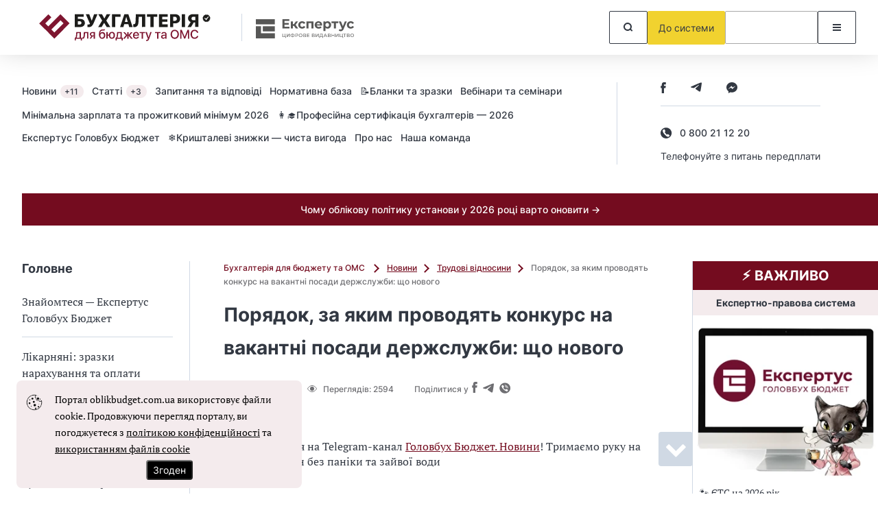

--- FILE ---
content_type: text/html; charset=UTF-8
request_url: https://oblikbudget.com.ua/news/1400-poryadok-za-yakim-provodyat-konkurs-na-vakantn-posadi-derjslujbi-shcho-novogo
body_size: 90549
content:
<!DOCTYPE html>
<html lang="uk" class="mobile">
<head prefix="og: https://ogp.me/ns# article: https://ogp.me/ns/article# profile: https://ogp.me/ns/profile# fb: https://ogp.me/ns/fb#">
    <meta charset="UTF-8">
    <meta name="viewport" content="initial-scale=1.0, width=device-width">
    <meta http-equiv="X-UA-Compatible" content="ie=edge">
    <meta name="csrf-token" content="OlNmVPIVwPKZRRc7jHkAcVRabRU5mtQ0A2XlcGKA">
    <link rel="dns-prefetch" href="https://www.googletagmanager.com/">
    
    <!-- seo start -->
    <title>Порядок, за яким проводять конкурс на вакантні посади держслужби: що нового</title>
<meta name="description" content="Уряд вніс зміни до Порядку проведення конкурсу на зайняття посад державної служби, затвердженого постановою КМУ від 25.03.2016 № 246">
<meta name="keywords" content="конкурс на вакантні посади держслужби">
<link rel="canonical" href="https://oblikbudget.com.ua/news/1400-poryadok-za-yakim-provodyat-konkurs-na-vakantn-posadi-derjslujbi-shcho-novogo">
    <meta property="og:title" content="Порядок, за яким проводять конкурс на вакантні посади держслужби: що нового">
<meta property="og:description" content="Уряд вніс зміни до Порядку проведення конкурсу на зайняття посад державної служби, затвердженого постановою КМУ від 25.03.2016 № 246">
<meta property="og:site_name" content="Бухгалтерія для бюджету та ОМС">
<meta property="og:type" content="article">
<meta property="og:locale" content="uk">
<meta property="og:url" content="https://oblikbudget.com.ua/news/1400-poryadok-za-yakim-provodyat-konkurs-na-vakantn-posadi-derjslujbi-shcho-novogo">
<meta property="og:image" content="https://oblikbudget.com.ua/assets/budgetnyk/frontend/images/fblogo.png">

    <meta name="twitter:title" content="Порядок, за яким проводять конкурс на вакантні посади держслужби: що нового">
<meta name="twitter:description" content="Уряд вніс зміни до Порядку проведення конкурсу на зайняття посад державної служби, затвердженого постановою КМУ від 25.03.2016 № 246">
    <!-- seo end -->

    
    <link rel="icon" href="/images/identity/nd/favicon.ico?7ea16a025fcdfb51551fa84b59153fe3">
    <link rel="preload" href="/fonts/Inter-Regular.woff2?072ff73b9ea08be86264a31f1b0de3c9" as="font" type="font/woff2" crossorigin>
    <link rel="preload" href="/fonts/Inter-Medium.woff2?6eb6a9515bdc4b2e5f6efce3edad76e0" as="font" type="font/woff2" crossorigin>
    <link rel="preload" href="/fonts/Inter-Bold.woff2?c8d11fa78e8924517baeab1c0200a0e4" as="font" type="font/woff2" crossorigin>
    <link rel="preload" href="/fonts/Inter-SemiBold.woff2?466c63d2ded34bd2559edfa72f87a121" as="font" type="font/woff2" crossorigin>
    <link rel="preload" href="/fonts/PTSerif-Regular.woff2?8f24994288ccf05c0bb5e6d11432d581" as="font" type="font/woff2" crossorigin>
    <link rel="preconnect" href="https://id3.expertus.com.ua">
    <link rel="preconnect" href="https://cdnjs.cloudflare.com">
    <link rel="preconnect" href="https://www.googletagmanager.com">
    <!-- Web Application Manifest -->
<link rel="manifest" href="https://oblikbudget.com.ua/manifest.json" crossorigin="use-credentials">
<!-- Chrome for Android theme color -->
<meta name="theme-color" content="#000000">

<!-- Add to homescreen for Chrome on Android -->
<meta name="mobile-web-app-capable" content="yes">
<meta name="application-name" content="Бухгалтерія для бюджету та ОМС">
<link rel="icon" sizes="" href="">

<!-- Add to homescreen for Safari on iOS -->
<meta name="apple-mobile-web-app-capable" content="yes">
<meta name="apple-mobile-web-app-status-bar-style" content="black">
<meta name="apple-mobile-web-app-title" content="Бухгалтерія для бюджету та ОМС">
<link rel="apple-touch-icon" href="">

<link href="/images/pwa/4/splash-640x1136.png" media="(device-width: 320px) and (device-height: 568px) and (-webkit-device-pixel-ratio: 2)" rel="apple-touch-startup-image" />
<link href="/images/pwa/4/splash-750x1334.png" media="(device-width: 375px) and (device-height: 667px) and (-webkit-device-pixel-ratio: 2)" rel="apple-touch-startup-image" />
<link href="/images/pwa/4/splash-1242x2208.png" media="(device-width: 621px) and (device-height: 1104px) and (-webkit-device-pixel-ratio: 3)" rel="apple-touch-startup-image" />
<link href="/images/pwa/4/splash-1125x2436.png" media="(device-width: 375px) and (device-height: 812px) and (-webkit-device-pixel-ratio: 3)" rel="apple-touch-startup-image" />
<link href="/images/pwa/4/splash-828x1792.png" media="(device-width: 414px) and (device-height: 896px) and (-webkit-device-pixel-ratio: 2)" rel="apple-touch-startup-image" />
<link href="/images/pwa/4/splash-1242x2688.png" media="(device-width: 414px) and (device-height: 896px) and (-webkit-device-pixel-ratio: 3)" rel="apple-touch-startup-image" />
<link href="/images/pwa/4/splash-1536x2048.png" media="(device-width: 768px) and (device-height: 1024px) and (-webkit-device-pixel-ratio: 2)" rel="apple-touch-startup-image" />
<link href="/images/pwa/4/splash-1668x2224.png" media="(device-width: 834px) and (device-height: 1112px) and (-webkit-device-pixel-ratio: 2)" rel="apple-touch-startup-image" />
<link href="/images/pwa/4/splash-1668x2388.png" media="(device-width: 834px) and (device-height: 1194px) and (-webkit-device-pixel-ratio: 2)" rel="apple-touch-startup-image" />
<link href="/images/pwa/4/splash-2048x2732.png" media="(device-width: 1024px) and (device-height: 1366px) and (-webkit-device-pixel-ratio: 2)" rel="apple-touch-startup-image" />

<!-- Tile for Win8 -->
<meta name="msapplication-TileColor" content="#ffffff">
<meta name="msapplication-TileImage" content="">






        <script>
        const ProjectTag = 'budgetnyk';
                    window.profile_phone_and_organisation_none = 0;
                            window.profile_verify_phone = 0;
                            window.profile_organisation_exists = 0;
                            window.phone_and_organisation = 0;
            </script>
    <script>
        let ga4fetch = function (client_id,pw_type,pw_name,user_id=null,action="",paywall_id="",measure_id="",measure_secret="") {
            let measurement_id = `G-XFC6FSE5LM`;
            let api_secret = `zdFaloXuRcqhI3qKgoTdgg`;
            if(measure_id!==''){
                measurement_id = measure_id;
            }
            if(measure_secret!==''){
                api_secret = measure_secret;
            }
            //let si=getSessionId();
            let si = window.measure_session_id;
            if(client_id && si) {
                let bod = {
                    client_id: client_id,
                    non_personalized_ads: false,
                    timestamp_micros: ((performance.now() + performance.timeOrigin).toString().replace('.', '')+'000').substring(0,16),
                    events: [{
                        name: pw_type,
                        params: {
                            engagement_time_msec: "100",
                            session_id: si,
                            pw_name: pw_name
                        },
                    }]
                };
                if (user_id) {
                    bod.user_id = user_id;
                }
                try {
                    fetch(`https://www.google-analytics.com/mp/collect?measurement_id=${measurement_id}&api_secret=${api_secret}`, {
                        method: "POST",
                        body: JSON.stringify(bod)
                    }).then(function(response) {
                        return response;
                    }).then(function(t){
                    });
                } catch (error) {
                    console.error("Error:", error);
                }
                //postPWLOG({id: paywall_id, action: action, bod: bod});

            } else {
                if(client_id) {
                    let bod = {
                        client_id: client_id,
                        non_personalized_ads: false,
                        timestamp_micros: ((performance.now() + performance.timeOrigin).toString().replace('.', '')+'000').substring(0,16),
                        events: [{
                            name: pw_type,
                            params: {
                                engagement_time_msec: "100",
                                pw_name: pw_name
                            },
                        }]
                    };
                    if (user_id) {
                        bod.user_id = user_id;
                    }
                    try {
                        fetch(`https://www.google-analytics.com/mp/collect?measurement_id=${measurement_id}&api_secret=${api_secret}`, {
                            method: "POST",
                            body: JSON.stringify(bod)

                        }).then(function(response) {
                            return response;
                        }).then(function(t){
                        });
                    } catch (error) {
                        console.error("Error:", error);
                    }
                    //postPWLOG({id: paywall_id, action: action, bod: bod});
                }
            }
        }
        function getSessionId() {
            const name='_ga_' + `XFC6FSE5LM`;
            let sid = null;
            document.cookie.split(';').forEach(function(v) {
                if( v.trim().substring(0,name.length+3) === name+'=GS'  ) {
                    let zn=v.trim().split('=');
                    zn = zn[1].split('.');
                    sid = zn[2];
                }
            });
            return sid;
        }
    </script>
        <link rel="stylesheet" href="/css/nd_news-article.css?id=e46a15ada539024eb5b50d8538a15b0c">
    <style>
        .social-share-wrapper {
            display:flex;
            justify-content: flex-end;
            align-self: flex-end!important;
        }
        .social-share-wrapper .navaid {
            vertical-align: bottom;
            display: inline-flex;
        }
        .article-header .article-info .views svg {
            margin-right: 8px;
            &:hover {
                color: var(--base03);
            }
        }
        @media  screen and (max-width: 991px) {
            .social-share-wrapper {
                width:auto;
            }
        }
        .navaid {
            margin-top: 1ex;
            margin-bottom: 1ex;
        }
        .themes .img {
            color: var(--base03);
            height: 32px;
        }
        .themes .img2 path{
            color: var(--base03);
        }
        .themes div {
            display: inline-block;
            vertical-align: middle;
            line-height: normal;
            a {
                color: var(--base03);
                text-decoration: underline;
                &:hover {
                    text-decoration: none;
                }
            }
        }
        .themes a {
            text-decoration: underline;
            color: var(--base03);
        }

    </style>
    <style>
        .contentByTheme__wrapper{display:inline-block;width:100%;padding:15px;border:1px solid #e8e8e8;border-left:3px solid #000;opacity:1;transition:.3s ease;background-color:#fff;margin:10px 0}.contentByTheme__wrapper div.h4,.contentByTheme__wrapper h4{font-size:1.125rem;line-height:100%;margin:0 0 15px;padding:0 0 5px;display:block;position:relative;color:#000;font-weight:700}.contentByTheme__wrapper ul{display:block;position:relative;list-style:none;margin:15px 0 0;padding:0}.contentByTheme__wrapper .defaultBlock__itemTitle,.contentByTheme__wrapper li{display:block;position:relative;list-style:none;margin:0 0 10px;padding:0;font-size:1rem;line-height:135%}.contentByTheme__wrapper .contentByTheme .defaultBlock{margin:0;padding:0}.contentByTheme__wrapper li:last-child{margin:0}br+.contentByTheme__wrapper,form+.contentByTheme__wrapper,p+.contentByTheme__wrapper,table+.contentByTheme__wrapper{margin:25px 0 40px}a+.contentByTheme__wrapper,div+.contentByTheme__wrapper,strong+.contentByTheme__wrapper{margin:25px 0}.fromThisArticle__wrapper{padding:30px;background-color:#fff;border:1px solid #f0f0f0;margin:0 0 20px}.fromThisArticle__wrapper.inverse{padding:30px;background-color:#505050;border:1px solid #f0f0f0;color:#fff}.fromThisArticle__header{display:block;position:relative;font-size:1.375rem;line-height:100%;color:#000;padding-bottom:20px;margin-bottom:20px;border-bottom:1px solid rgba(0,0,0,.2)}.fromThisArticle__wrapper.inverse .fromThisArticle__header{border-bottom:1px solid hsla(0,0%,100%,.2);color:#fff}.fromThisArticle__header>i{margin-right:5px}.fromThisArticle__wrapper li,.fromThisArticle__wrapper ul{display:block;position:relative;list-style:none;padding:0}.fromThisArticle__wrapper ul{margin:15px 0 0}.fromThisArticle__wrapper li{margin:0 0 10px;font-size:1rem;line-height:135%}.fromThisArticle__wrapper li:last-child{margin:0}.linkToFile__wrapper{display:inline-block;position:relative;width:100%;border:3px solid #a0a0a0;padding:30px}.linkToFile__wrapper div.h4,.linkToFile__wrapper h1,.linkToFile__wrapper h2,.linkToFile__wrapper h3,.linkToFile__wrapper h4,.linkToFile__wrapper h5{display:block;position:relative;margin:0 0 30px;padding:0;line-height:100%}.linkToFile__wrapper div.h4,.linkToFile__wrapper h4{font-size:1.125rem;font-weight:400}.linkToFile{display:flex;align-items:flex-start;min-height:38px;margin-bottom:20px;line-height:130%}.linkToFile>div>a{margin-bottom:5px;display:inline-block}.linkToFile:last-child{margin-bottom:0}.linkToFile__icon{display:block;position:relative;width:32px;height:38px;min-width:32px;max-width:32px;min-height:38px;max-height:38px;top:3px;content:"";background-image:url("data:image/svg+xml;charset=utf8,%3Csvg xmlns='http://www.w3.org/2000/svg' viewBox='0 -.1 32 38'%3E%3Cpath d='M25 36v-7.1H6.2v-14H25V9.8 15h5v13.9h-5V36zM1 36V2v34zM17.2 9.6V1H2h15.2v8.7zm7.8-1l-.7-.7L19 2.6 17.3 1 25 8.7z'/%3E%3Cpath d='M17.7 0L26 8.3V14h5v15.9h-5v6a2 2 0 0 1-2 2H2a2 2 0 0 1-2-2V2C0 .9.9 0 2 0h15.7M2 36h22v-6.1H5.2v-16H24v-3.2h-7.8V2H2v34M23.6 8.6l-5.4-5.4v5.4h5.4M29 16H7.2v11.9H29v-12z'/%3E%3C/svg%3E");background-position:0 0;background-repeat:no-repeat;margin-right:6px}.linkToFile__icon.xls,.linkToFile__icon.xlsx{background-image:url("data:image/svg+xml;charset=utf8,%3Csvg xmlns='http://www.w3.org/2000/svg' viewBox='0 -.1 32 38'%3E%3ClinearGradient id='a' gradientUnits='userSpaceOnUse' x1='3.3' y1='37.6' x2='21.2' y2='5.4'%3E%3Cstop offset='0' stop-color='%2377ae42'/%3E%3Cstop offset='.5' stop-color='%23699f41'/%3E%3Cstop offset='1' stop-color='%23215f2f'/%3E%3C/linearGradient%3E%3Cpath fill='url(%23a)' d='M26 14V8.3L17.7 0H2a2 2 0 0 0-2 2v34c0 1 .9 2 2 2h22a2 2 0 0 0 2-2v-6.1h5v-16h-5zM18.2 3.3l5.4 5.4h-5.4V3.3zM24 36H2V2h14.3v8.7H24V14H5.2v15.9H24v6zm-2.2-11.2V26h-5.3v-8.4H18v7h3.7zm-13.6-7h2l1.3 2.5.3.8.3-.8 1.3-2.5h1.8l-2.4 4 2.5 4.4h-2L12 23.5l-.3-.8-.3.8-1.5 2.6H8l2.6-4.2-2.4-4.2zM28 25l-.6.8c-.2.2-.6.3-1 .4-.4.2-.8.2-1.2.2a6.7 6.7 0 0 1-2.6-.5l.5-1.4.3.2.5.1a5.4 5.4 0 0 0 1.2.2c.5 0 .8-.1 1-.3s.5-.4.5-.7c0-.3-.1-.5-.3-.6l-.7-.5-1-.4-.9-.5-.7-.8c-.2-.3-.2-.7-.2-1.1 0-.4 0-.8.2-1 0-.4.3-.6.5-.8l1-.5 1-.1H27c.5 0 .8.3 1 .5l-.5 1.3-.8-.3-1.1-.1c-.4 0-.7 0-.9.2l-.3.6c0 .3 0 .5.3.6l.7.5 1 .4.8.5c.3.2.6.5.7.8.2.3.3.7.3 1.1 0 .4 0 .8-.2 1.2z'/%3E%3C/svg%3E")}.linkToFile__icon.doc,.linkToFile__icon.docx{background-image:url("data:image/svg+xml;charset=utf8,%3Csvg xmlns='http://www.w3.org/2000/svg' viewBox='0 -.1 32 38'%3E%3ClinearGradient id='a' gradientUnits='userSpaceOnUse' y1='19' x2='31' y2='19'%3E%3Cstop offset='0' stop-color='%232e6cb5'/%3E%3Cstop offset='.5' stop-color='%231b73a5'/%3E%3Cstop offset='1' stop-color='%23213d78'/%3E%3C/linearGradient%3E%3Cpath fill='url(%23a)' d='M20 19.9c-.1-.3-.3-.5-.6-.7s-.5-.2-.8-.2c-.6 0-1 .2-1.4.7a4 4 0 0 0-.5 2.2c0 .4 0 .8.2 1.2 0 .3.1.7.3 1 .1.2.3.4.6.5.2.2.5.2.8.2.6 0 1-.2 1.3-.7.4-.4.5-1.2.5-2.2v-1.1c0-.3-.3-.7-.4-1zm6-6V8.4L17.7 0H2a2 2 0 0 0-2 2v34c0 1 .9 2 2 2h22a2 2 0 0 0 2-2v-6.1h5v-16h-5zM18.2 3.4l5.4 5.4h-5.4V3.3zM24 36H2V2h14.3v8.7H24V14H5.2v15.9H24v6zm-1.9-14a5 5 0 0 1-.9 3.3c-.6.7-1.5 1-2.6 1-.6 0-1.2 0-1.6-.2-.5-.2-.8-.5-1.1-1l-.7-1.3L15 22a5 5 0 0 1 1-3.2c.6-.8 1.4-1.2 2.6-1.2.6 0 1.1.2 1.6.4.4.2.8.5 1 .8.4.4.6.9.7 1.4.2.6.2 1.2.2 1.8zm-7.9 0c0 .5 0 1-.2 1.6-.1.5-.4 1-.7 1.4-.3.4-.8.7-1.3 1s-1.3.4-2 .4H8.7l-.7-.1a5 5 0 0 1-.5 0v-8.5H9a38.8 38.8 0 0 1 1.2-.1c.7 0 1.4.1 1.9.3a3.3 3.3 0 0 1 2 2.2l.2 1.7zM28 26.1h-1.2l-1.4-.1a3 3 0 0 1-1.2-.8c-.4-.4-.7-.8-.9-1.4-.2-.5-.3-1.2-.3-2s.2-1.5.4-2c.2-.6.5-1 .9-1.4.3-.3.7-.6 1.2-.7.4-.2.9-.2 1.3-.2a6.6 6.6 0 0 1 2 .3l-.3 1.4-.6-.2h-1a2 2 0 0 0-1.5.6c-.4.5-.6 1.2-.6 2.2l.1 1.2.4 1 .8.5c.3.2.6.2 1 .2h1l.6-.4.3 1.4-1 .4zM12 20a2 2 0 0 0-1.8-1 12 12 0 0 0-1 .1v5.6h.2a11.6 11.6 0 0 0 .7 0c.5 0 .9 0 1.2-.2.3-.1.5-.3.7-.6l.4-1a5.5 5.5 0 0 0 0-2c0-.4-.2-.7-.4-1z'/%3E%3C/svg%3E")}.linkToFile__icon.txt{background-image:url("data:image/svg+xml;charset=utf8,%3Csvg xmlns='http://www.w3.org/2000/svg' viewBox='0 -.1 32 38'%3E%3ClinearGradient id='a' gradientUnits='userSpaceOnUse' y1='19' x2='31' y2='19'%3E%3Cstop offset='0' stop-color='%23999'/%3E%3Cstop offset='.5' stop-color='gray'/%3E%3Cstop offset='1' stop-color='%231a1a1a'/%3E%3C/linearGradient%3E%3Cpath fill='url(%23a)' d='M31 14h-5V8.3L17.7 0H2a2 2 0 0 0-2 2v34c0 1 .9 2 2 2h22a2 2 0 0 0 2-2v-6.1h5v-16zm-16.4 3.7h2l1.3 2.4.3.9.3-.9 1.3-2.4h1.8l-2.4 4 2.5 4.4h-2l-1.4-2.6-.3-.9-.3 1-1.5 2.5h-1.8l2.6-4.3-2.4-4zm-6.7 0h6.5v1.5H12v7h-1.7v-7H8v-1.5zm18 8.4h-1.7v-7h-2.5v-1.4h6.6v1.5h-2.4v7zM18.3 3.3l5.3 5.4h-5.4V3.3zM24 36H2V2h14.3v8.7H24V14H5.2v15.9H24v6z'/%3E%3C/svg%3E")}.linkToFile__icon.zip{background-image:url("data:image/svg+xml;charset=utf8,%3Csvg xmlns='http://www.w3.org/2000/svg' viewBox='0 -.1 32 38'%3E%3ClinearGradient id='a' gradientUnits='userSpaceOnUse' x1='2.4' y1='27.4' x2='25.7' y2='8.9'%3E%3Cstop offset='0' stop-color='%23fde92b'/%3E%3Cstop offset='.2' stop-color='%2397c25f'/%3E%3Cstop offset='1' stop-color='%230088c7'/%3E%3C/linearGradient%3E%3Cpath fill='url(%23a)' d='M24.6 18.7l-.5-.2h-.6a5.5 5.5 0 0 0-.8 0v2.8h.1a3 3 0 0 0 .4 0h.8l.6-.3c.2 0 .3-.2.4-.4l.1-.8-.1-.6c0-.2-.2-.3-.4-.5zM26 14V8.3L17.7 0H2a2 2 0 0 0-2 2v34c0 1 .9 2 2 2h22a2 2 0 0 0 2-2v-6.1h5v-16h-5zM18.2 3.3l5.4 5.4h-5.4V3.3zM24 36H2V2h14.3v8.7H24V14H5.2v15.9H24v6zm-5.5-18.7v8.4H17v-8.4h1.6zm-3.7 7v1.4H8.9V24l3.6-5 .6-.5H9v-1.4h5.9v1.4l-3.6 5-.6.5h4.2zm11.8-3l-.7.9a3 3 0 0 1-1 .5l-1.3.1h-.2a5.3 5.3 0 0 1-.7 0v2.9H21v-8.3a11.3 11.3 0 0 1 3.6-.1c.4 0 .8.2 1.1.4.4.2.6.5.9.8.2.4.3.9.3 1.4 0 .6-.1 1-.3 1.4z'/%3E%3C/svg%3E")}.linkToFile__icon.pdf{background-image:url("data:image/svg+xml;charset=utf8,%3Csvg xmlns='http://www.w3.org/2000/svg' viewBox='0 -.1 32 38'%3E%3ClinearGradient id='a' gradientUnits='userSpaceOnUse' x1='.1' y1='19' x2='30.5' y2='19'%3E%3Cstop offset='0' stop-color='%23d32029'/%3E%3Cstop offset='1' stop-color='%2393070e'/%3E%3C/linearGradient%3E%3Cpath fill='url(%23a)' d='M11.6 19.3l-.5-.2h-.6a5.5 5.5 0 0 0-.8 0v2.7h.1a3 3 0 0 0 .4 0h.8l.6-.2.4-.5.1-.7-.1-.7-.4-.4zm8 .7a2 2 0 0 0-1.8-1 12 12 0 0 0-1 .1v5.6h.2a11.6 11.6 0 0 0 .7 0c.4 0 .8 0 1.1-.2.3-.1.6-.3.7-.6.2-.3.4-.6.4-1a5.5 5.5 0 0 0 0-2c0-.4-.1-.7-.3-1zm6.4-6V8.3L17.7 0H2a2 2 0 0 0-2 2v34c0 1 .9 2 2 2h22a2 2 0 0 0 2-2v-6.1h5v-16h-5zM18.2 3.3l5.4 5.4h-5.4V3.3zM24 36H2V2h14.3v8.7H24V14H5.2v15.9H24v6zm-2.2-14l-.3 1.6c-.1.5-.3 1-.7 1.4-.3.4-.8.7-1.3 1s-1.2.4-2 .4h-1.2l-.7-.1a5 5 0 0 1-.4 0v-8.5h1.2a38.8 38.8 0 0 1 1.2-.1c.8 0 1.4.1 2 .3a3.3 3.3 0 0 1 2 2.2l.2 1.7zm-8-1.5c0 .5 0 1-.2 1.3-.2.4-.4.7-.8 1a3 3 0 0 1-1 .4l-1.2.2h-.2a5.3 5.3 0 0 1-.7 0V26H8v-8.3a11.3 11.3 0 0 1 3.6-.1c.4 0 .8.2 1.1.4.4.2.6.5.8.9.3.3.4.8.4 1.4zm14.4-1.2H25v2h3v1.5h-3v3.4h-1.7v-8.4h5v1.5z'/%3E%3C/svg%3E")}.linkToFile_small{margin-bottom:18px;min-height:20px}.linkToFile_small .linkToFile__icon{width:16px;height:19px}.linkToFile__info{display:block;text-decoration:none;color:grey;font-size:.8125rem;font-style:italic;line-height:130%}.linkToURL__wrapper{display:inline-block;position:relative;width:100%;border:3px solid #a0a0a0;padding:30px}.linkToURL__wrapper div.h4,.linkToURL__wrapper h1,.linkToURL__wrapper h2,.linkToURL__wrapper h3,.linkToURL__wrapper h4,.linkToURL__wrapper h5{display:block;position:relative;margin:0 0 30px;padding:0;line-height:100%}.linkToURL__wrapper div.h4,.linkToURL__wrapper h4{font-size:1.125rem;font-weight:400}.linkToURL{display:flex;align-items:flex-start;min-height:38px;margin-bottom:20px}.linkToURL>a{margin-top:-2px;display:inline-block}.linkToURL:last-child{margin-bottom:0}.linkToURL__icon{display:block;position:relative;width:42px;height:42px;min-width:42px;min-height:42px;max-width:42px;max-height:42px;content:"";background-image:url(/assets/images/linkTo__sprite.png);background-position:0 0;background-repeat:no-repeat;margin-right:6px}.linkToURL__icon.a-site-26-2{background-position:0 -200px}.linkToURL__icon.a-site-otruda{background-position:-100px -250px}.linkToURL__icon.a-site-golovbukh{background-position:-400px -250px}.linkToURL_small{margin-bottom:18px;min-height:20px}.linkToURL_small .linkToFile__icon{width:16px;height:19px}.linkToURL__info{display:block;text-decoration:none;color:grey;font-size:.875rem;line-height:135%}.linkpanel{margin-bottom:20px;background-color:#fff;border:1px solid #f0f0f0;border-top:3px solid #505050;border-radius:0;box-shadow:0 1px 1px rgba(0,0,0,.05);padding:30px}.linkpanel div.h4,.linkpanel h4{margin:0 0 30px;padding:0;display:block;font-size:1.25rem}.linkpanel__persone{display:flex;align-items:stretch;margin-bottom:15px}.linkpanel__personeImage{display:block;position:relative;width:100px;margin-right:5px}.linkpanel__personeImage img{display:block;position:relative;width:100px;height:auto}.linkpanel__personeData{display:flex;align-items:stretch;flex-direction:column;margin-left:5px;color:#2f2f2f;font-size:.875rem;width:calc(100% - 100px)}.linkpanel__persone>div>a{font-size:1.12rem;font-weight:700;line-height:100%;margin-top:-1px;margin-bottom:10px}.linkpanel__text{color:#2f2f2f;font-size:1rem;line-height:155%;font-style:italic;margin:30px 0;display:block;position:relative}.linkpanel__link{margin:30px 0;font-weight:400}.linkpanel__button,.linkpanel__link{color:#2f2f2f;font-size:1.21rem;line-height:100%}.linkpanel__button{margin:30px 0 0}@media (max-width:767px){.linkpanel__persone{flex-direction:column;align-items:baseline;width:100%}.linkpanel__personeImage{margin-bottom:10px}.linkpanel__personeData{width:100%;margin-left:0}}.link__external{display:inline}.link__external:after{content:"\f101";font-family:FontAwesome;display:inline;line-height:100%;padding-left:5px;position:relative;top:1px}.link__external_2{display:inline}.link__external_2:after{content:"\f08e";font-family:FontAwesome;display:inline;line-height:100%;padding-left:5px;position:relative;top:1px}.link__external_bordered{display:inline;position:relative;border:1px dashed #a0a0a0;border-radius:1px;font-size:1rem;line-height:169%;padding:.17rem}.link__external_bordered:after{content:"\f08e";font-family:FontAwesome;display:inline;line-height:100%;padding-left:5px;position:relative;top:1px}.questionpanel,.questionpanel.standaloneForm{margin-bottom:20px;background-color:#fff;border:3px solid #505050;border-radius:0;box-shadow:0 1px 1px rgba(0,0,0,.05);padding:30px 30px 20px 30px;color:#2f2f2f}.questionpanel.standaloneForm{padding:0}.questionpanel__category{font-weight:700;font-size:1.125rem}.questionpanel__category,.questionpanel__subject{margin:0 0 30px;padding:0;display:block;position:relative;color:#000}.questionpanel__subject{font-size:24px;font-weight:400;line-height:26px}.questionpanel__title{display:block;position:relative;font-size:1.125rem;line-height:135%;font-weight:700;margin:0 0 10px 0}.questionpanel__position{display:block;position:relative;font-size:1rem;line-height:135%}.questionpanel__proof{display:block;margin:8px 0 0}.questionpanel__persone{display:flex;align-items:stretch;margin-bottom:15px}.questionpanel__personeImage{display:block;position:relative;width:100px;margin-right:5px}.questionpanel__personeData{display:block;position:relative;width:calc(100% - 100px);margin-right:5px}.questionpanel__personeImage img{display:block;position:relative;width:100px;height:auto}.questionpanel__text{color:#2f2f2f;font-size:1rem;line-height:155%;font-style:italic;margin:20px 0 30px;padding:0;display:block;position:relative;word-wrap:break-word}.questionpanel__link{color:#2f2f2f;font-size:1.21rem;line-height:100%;margin:30px 0;font-weight:400}.questionpanel__form{color:#2f2f2f;font-size:1.21rem;line-height:100%;margin:-10px -30px -20px;background-color:#f7f7f7;padding:30px 30px}.questionpanel.standaloneForm .questionpanel__form,.questionpanel__form .form-group:last-child{margin:0}.questionpanel__form label{font-weight:700;font-size:1.125rem;margin-bottom:15px;color:#2f2f2f}@media (max-width:767px){.questionpanel__persone{flex-direction:column;align-items:baseline;width:100%}.questionpanel__personeImage{margin-bottom:10px}.questionpanel__personeData{width:100%}}.redBlockWithLogo{display:inline-block;position:relative;width:100%;color:#2f2f2f;margin:0 0 30px}.redBlockWithLogo.bordered{background-color:#fff;border:2px solid #46a41a;padding:15px 30px 30px;box-shadow:0 1px 1px rgba(0,0,0,.05)}.redBlockWithLogo.background{background-color:#f7f7f7;padding:15px 30px 30px}.redBlockWithLogo__header{display:flex;align-items:center}.redBlockWithLogo__header>div{display:block;font-size:1.125rem;font-weight:700;line-height:135%}.redBlockWithLogo__header>div:last-child{width:100px}.redBlockWithLogo__header>div:first-child{width:calc(100% - 100px);padding-right:20px}.redBlockWithLogo__header img{display:block;max-width:100px;max-height:none;height:auto}.redBlockWithLogo___header>div:first-child a{text-decoration:none}.redBlockWithLogo__text{margin:20px 0 0}.redBlockWithLogo___button{color:#2f2f2f;font-size:1.21rem;line-height:100%;margin:30px 0 0}@media (max-width:767px){.redBlockWithLogo__header{flex-direction:column-reverse;align-items:baseline;width:100%}.redBlockWithLogo__header>div:first-child,.redBlockWithLogo__header>div:last-child{width:100%}.redBlockWithLogo__header>div:last-child{margin-bottom:15px}}.seeAlso_wrapper{display:inline-block;position:relative;width:100%;border:2px solid grey;padding:20px 30px 30px;color:#2f2f2f;background-color:#fff;box-shadow:0 1px 1px rgba(0,0,0,.05);margin:0 0 30px}.seeAlso div.h4{display:block;position:relative}.seeAlso div.h4 a,.seeAlso h4,.seeAlso h4 a{font-size:1.125rem;line-height:100%;display:block;position:relative;font-weight:700;color:#202020}.seeAlso div.h4,.seeAlso h4{margin:0 0 20px;padding:0 0 20px;border-bottom:1px solid rgba(0,0,0,.15)}.seeAlso div.h4:before,.seeAlso h4:before{display:block;position:absolute;left:-56px;top:-40px;width:51px;height:51px;content:"";background-image:url("data:image/svg+xml;charset=utf8,%3Csvg xmlns='http://www.w3.org/2000/svg' viewBox='9.9 9.9 51 51'%3E%3CradialGradient id='a' cx='35.4' cy='35.4' r='24.5' gradientUnits='userSpaceOnUse'%3E%3Cstop offset='0' stop-color='%2300b6f0'/%3E%3Cstop offset='.5' stop-color='%2331b2f2'/%3E%3Cstop offset='1' stop-color='%230087c6'/%3E%3C/radialGradient%3E%3Ccircle fill='url(%23a)' cx='35.4' cy='35.4' r='24.5'/%3E%3Cpath fill='%23FFF' d='M35.4 43.7l-10.7 7.5 3.8-12.6L18 30.7l13.1-.3L35.4 18l4.4 12.4 13.1.3-10.5 7.9 3.8 12.6z'/%3E%3Cg%3E%3Cpath fill='%23FFF' d='M41.4 44.4l-5.7-4-.3-.2-.2.2-5.7 4 2-6.6.1-.4-.3-.2-5.5-4.1 6.9-.2h.4l.1-.3 2.2-6.5 2.3 6.5.1.3h.4l6.9.2-5.5 4.1-.3.2.1.4 2 6.6z'/%3E%3Cpath fill='%231D94D6' d='M35.4 24.6l2.8 7.8 8.3.2-6.6 5 2.4 8-6.9-4.7-6.8 4.7 2.4-8-6.6-5 8.3-.2 2.7-7.8m0 3l-1.8 5.2-.2.6h-.7l-5.4.1 4.3 3.3.6.5-.2.6-1.6 5.3 4.5-3.2.5-.4.6.4 4.5 3.1-1.6-5.2-.2-.6.6-.5 4.3-3.3H37.5l-.3-.7-1.8-5.2z'/%3E%3C/g%3E%3C/svg%3E");background-position:0 0;background-repeat:no-repeat}.seeAlso>img+div.h4:before,.seeAlso>img+h4:before{display:none}.seeAlso>img{display:block;position:absolute;left:-25px;top:-25px;width:51px;height:51px}.seeAlso_wrapper ul{margin:15px 0 0}.seeAlso_wrapper li,.seeAlso_wrapper ul{display:block;position:relative;list-style:none;padding:0}.seeAlso_wrapper li{margin:0 0 10px;font-size:1rem;line-height:135%}.seeAlso_wrapper li:last-child{margin:0}.seeAlso_wrapper li:before{display:inline-block;position:relative;content:"\f0da";font-family:FontAwesome;font-size:1rem;line-height:135%;margin:0 5px 0 0;padding:0;color:grey}.sistema{display:inline-block;position:relative;width:100%;border:2px solid #46a41a;padding:15px 30px 30px;color:#2f2f2f;background-color:#fff;box-shadow:0 1px 1px rgba(0,0,0,.05);margin:0 0 30px}.sistema.inverse{background-color:#46a41a;color:#fff}.sistema__header{display:flex;align-items:center}.sistema__header>div{display:block;font-size:1.125rem;font-weight:700;line-height:135%}.sistema__header>div:last-child{width:100px}.sistema__header>div:first-child{width:calc(100% - 100px);padding-right:20px}.sistema__header img{display:block;max-width:100px;max-height:none;height:auto}.sistema__header>div:first-child a{text-decoration:none}.sistema__listing{margin:15px 0 0}.sistema__listing,.sistema__listing>li{display:block;position:relative;list-style:none;padding:0}.sistema__listing>li{margin:0 0 10px;font-size:1rem;line-height:135%}.sistema__listing>li:last-child{margin:0}.sistema__listing>li:before{display:inline-block;position:relative;content:"\f006";font-family:FontAwesome;font-size:1rem;line-height:135%;margin:0 5px 0 0;padding:0;color:#46a41a}.sistema.inverse .sistema__listing>li:before{color:#fff}.sistema.kadry{border:3px solid #f3a85e;background-color:#fcfbf9}.sistema.kadry .sistema__listing>li:before{color:#f3a85e}.sistema.findir{border:3px solid #fb8d00;background-color:#fff}.sistema.findir .sistema__listing>li:before{color:#fb8d00}.sistema.glavbukh{border:3px solid #565656;background-color:#f2f0e5}.sistema.glavbukh .sistema__listing>li:before{color:#565656}.sistema.jurist{border:3px solid #565656;background-color:#f7fdfc}.sistema.jurist .sistema__listing>li:before{color:#187164}.sistema.otruda{border:3px solid #009767;background-color:#f1f4f5}.sistema.otruda .sistema__listing>li:before{color:#5f7b85}@media (max-width:767px){.sistema__header{flex-direction:column-reverse;align-items:baseline;width:100%}.sistema__header>div:first-child,.sistema__header>div:last-child{width:100%}.sistema__header>div:last-child{margin-bottom:15px}}.bootstrap-dialog-header{width:100%}
        :root{--base01:#a12439;--base02:#f4ebed;--base03:#740c1f;--base04:#434343}.btn{color:var(--base03)}@media (max-width:991px){.main-header .logo img{max-height:80px}}@media (max-width:767px){.main-header .logo img{max-height:35px}}.stat-block .block03 .vh4,.stat-block .block03 h4{background:linear-gradient(135deg,#000,#2f2f2f);color:#fff}.stat-block .block03 li{line-height:135%}.stat-block .block05{border-color:silver}.fromThisArticle__wrapper.inverse{background-color:#943144;border:1px solid #f0f0f0;color:#fff;padding:30px}.fromThisArticle__wrapper.inverse a{color:#fff}
        .newsletters{margin-bottom:35px}#back-to-top{display:none;background-color:var(--lines);width:50px;height:50px;text-align:center;border-radius:4px;position:fixed;bottom:10px;transition:background-color .3s,opacity .5s,visibility .5s;opacity:1;z-index:299}#back-to-top::after{content:"\f078";font-family:FontAwesome;font-weight:400;font-style:normal;font-size:2em;line-height:50px;color:#fff}#back-to-top.show::after{content:"\f077";font-family:FontAwesome;font-weight:400;font-style:normal;font-size:2em;line-height:50px;color:#fff}#back-to-top:hover{cursor:pointer;background-color:var(--base03);border-color:var(--base03)}#back-to-top:active{background-color:#555}#back-to-top.show{opacity:1}@media (min-width:767px){#back-to-top{margin:30px}}p.nomargin{margin:0}#pwainstall,#pwainstallsocial,#pwanowifi,#pwazmist{display:none;cursor:pointer}.tooltip{position:relative}.tooltip:before{content:attr(data-text);position:absolute;top:-24px;transform:translateY(-50%);left:10%;margin-left:15px;width:auto;padding:10px;border-radius:4px;background:#6e6e72;color:#fff;text-align:center;display:none;font-family:Inter,sans-serif;font-size:14px;z-index:10}.tooltip:hover:before{display:block}
        .link_under_portal_text {
            display: inline-block;
            padding: 12px 10px 10px 10px;
            line-height: 25px
        }
        .link_under_portal_text:hover {
            color: var(--base03);
            text-decoration: underline;
        }
        .link_under_portal_color {
            padding-top:0px;
            border-top: 1px solid var(--lines);
            margin-top: 15px;
            font-family: Inter,sans-serif;
            font-size: 14px;
            text-align: left;
        }
        .link_under_portal_color a svg {
            vertical-align: middle
        }
        @media (max-width: 767px) {
            .link_under_portal_color {
              display:none;
            }
        }

    </style>
    <meta name="google-site-verification" content="LLRKhWqClBOxvCjkkUaNHXluEvjRx2MYFz1VhQIeebc, 9vmQXrIznb5Wfiy1FLLXLGZ9y0YYNCJpPgfv2wdmRmQ">
            <meta name="facebook-domain-verification" content="2n17jqv73f4iowrrb3l881h8v6kvkf">
            <meta name="Попап Sendpulse для Telegram" content="&lt;script async src=&quot;https://static.sppopups.com/assets/loader.js&quot; data-chats-widget-id=&quot;bfc11ed3-55bb-4792-bf55-6172a0c5d45e&quot;&gt;&lt;/script&gt;">
        <meta property="fb:app_id" content="1137883670472322">

    <script>
    /*<![CDATA[*/
    /*! jQuery v1.12.4 | (c) jQuery Foundation | jquery.org/license */
    !function(a,b){"object"==typeof module&&"object"==typeof module.exports?module.exports=a.document?b(a,!0):function(a){if(!a.document)throw new Error("jQuery requires a window with a document");return b(a)}:b(a)}("undefined"!=typeof window?window:this,function(a,b){var c=[],d=a.document,e=c.slice,f=c.concat,g=c.push,h=c.indexOf,i={},j=i.toString,k=i.hasOwnProperty,l={},m="1.12.4",n=function(a,b){return new n.fn.init(a,b)},o=/^[\s\uFEFF\xA0]+|[\s\uFEFF\xA0]+$/g,p=/^-ms-/,q=/-([\da-z])/gi,r=function(a,b){return b.toUpperCase()};n.fn=n.prototype={jquery:m,constructor:n,selector:"",length:0,toArray:function(){return e.call(this)},get:function(a){return null!=a?0>a?this[a+this.length]:this[a]:e.call(this)},pushStack:function(a){var b=n.merge(this.constructor(),a);return b.prevObject=this,b.context=this.context,b},each:function(a){return n.each(this,a)},map:function(a){return this.pushStack(n.map(this,function(b,c){return a.call(b,c,b)}))},slice:function(){return this.pushStack(e.apply(this,arguments))},first:function(){return this.eq(0)},last:function(){return this.eq(-1)},eq:function(a){var b=this.length,c=+a+(0>a?b:0);return this.pushStack(c>=0&&b>c?[this[c]]:[])},end:function(){return this.prevObject||this.constructor()},push:g,sort:c.sort,splice:c.splice},n.extend=n.fn.extend=function(){var a,b,c,d,e,f,g=arguments[0]||{},h=1,i=arguments.length,j=!1;for("boolean"==typeof g&&(j=g,g=arguments[h]||{},h++),"object"==typeof g||n.isFunction(g)||(g={}),h===i&&(g=this,h--);i>h;h++)if(null!=(e=arguments[h]))for(d in e)a=g[d],c=e[d],g!==c&&(j&&c&&(n.isPlainObject(c)||(b=n.isArray(c)))?(b?(b=!1,f=a&&n.isArray(a)?a:[]):f=a&&n.isPlainObject(a)?a:{},g[d]=n.extend(j,f,c)):void 0!==c&&(g[d]=c));return g},n.extend({expando:"jQuery"+(m+Math.random()).replace(/\D/g,""),isReady:!0,error:function(a){throw new Error(a)},noop:function(){},isFunction:function(a){return"function"===n.type(a)},isArray:Array.isArray||function(a){return"array"===n.type(a)},isWindow:function(a){return null!=a&&a==a.window},isNumeric:function(a){var b=a&&a.toString();return!n.isArray(a)&&b-parseFloat(b)+1>=0},isEmptyObject:function(a){var b;for(b in a)return!1;return!0},isPlainObject:function(a){var b;if(!a||"object"!==n.type(a)||a.nodeType||n.isWindow(a))return!1;try{if(a.constructor&&!k.call(a,"constructor")&&!k.call(a.constructor.prototype,"isPrototypeOf"))return!1}catch(c){return!1}if(!l.ownFirst)for(b in a)return k.call(a,b);for(b in a);return void 0===b||k.call(a,b)},type:function(a){return null==a?a+"":"object"==typeof a||"function"==typeof a?i[j.call(a)]||"object":typeof a},globalEval:function(b){b&&n.trim(b)&&(a.execScript||function(b){a.eval.call(a,b)})(b)},camelCase:function(a){return a.replace(p,"ms-").replace(q,r)},nodeName:function(a,b){return a.nodeName&&a.nodeName.toLowerCase()===b.toLowerCase()},each:function(a,b){var c,d=0;if(s(a)){for(c=a.length;c>d;d++)if(b.call(a[d],d,a[d])===!1)break}else for(d in a)if(b.call(a[d],d,a[d])===!1)break;return a},trim:function(a){return null==a?"":(a+"").replace(o,"")},makeArray:function(a,b){var c=b||[];return null!=a&&(s(Object(a))?n.merge(c,"string"==typeof a?[a]:a):g.call(c,a)),c},inArray:function(a,b,c){var d;if(b){if(h)return h.call(b,a,c);for(d=b.length,c=c?0>c?Math.max(0,d+c):c:0;d>c;c++)if(c in b&&b[c]===a)return c}return-1},merge:function(a,b){var c=+b.length,d=0,e=a.length;while(c>d)a[e++]=b[d++];if(c!==c)while(void 0!==b[d])a[e++]=b[d++];return a.length=e,a},grep:function(a,b,c){for(var d,e=[],f=0,g=a.length,h=!c;g>f;f++)d=!b(a[f],f),d!==h&&e.push(a[f]);return e},map:function(a,b,c){var d,e,g=0,h=[];if(s(a))for(d=a.length;d>g;g++)e=b(a[g],g,c),null!=e&&h.push(e);else for(g in a)e=b(a[g],g,c),null!=e&&h.push(e);return f.apply([],h)},guid:1,proxy:function(a,b){var c,d,f;return"string"==typeof b&&(f=a[b],b=a,a=f),n.isFunction(a)?(c=e.call(arguments,2),d=function(){return a.apply(b||this,c.concat(e.call(arguments)))},d.guid=a.guid=a.guid||n.guid++,d):void 0},now:function(){return+new Date},support:l}),"function"==typeof Symbol&&(n.fn[Symbol.iterator]=c[Symbol.iterator]),n.each("Boolean Number String Function Array Date RegExp Object Error Symbol".split(" "),function(a,b){i["[object "+b+"]"]=b.toLowerCase()});function s(a){var b=!!a&&"length"in a&&a.length,c=n.type(a);return"function"===c||n.isWindow(a)?!1:"array"===c||0===b||"number"==typeof b&&b>0&&b-1 in a}var t=function(a){var b,c,d,e,f,g,h,i,j,k,l,m,n,o,p,q,r,s,t,u="sizzle"+1*new Date,v=a.document,w=0,x=0,y=ga(),z=ga(),A=ga(),B=function(a,b){return a===b&&(l=!0),0},C=1<<31,D={}.hasOwnProperty,E=[],F=E.pop,G=E.push,H=E.push,I=E.slice,J=function(a,b){for(var c=0,d=a.length;d>c;c++)if(a[c]===b)return c;return-1},K="checked|selected|async|autofocus|autoplay|controls|defer|disabled|hidden|ismap|loop|multiple|open|readonly|required|scoped",L="[\\x20\\t\\r\\n\\f]",M="(?:\\\\.|[\\w-]|[^\\x00-\\xa0])+",N="\\["+L+"*("+M+")(?:"+L+"*([*^$|!~]?=)"+L+"*(?:'((?:\\\\.|[^\\\\'])*)'|\"((?:\\\\.|[^\\\\\"])*)\"|("+M+"))|)"+L+"*\\]",O=":("+M+")(?:\\((('((?:\\\\.|[^\\\\'])*)'|\"((?:\\\\.|[^\\\\\"])*)\")|((?:\\\\.|[^\\\\()[\\]]|"+N+")*)|.*)\\)|)",P=new RegExp(L+"+","g"),Q=new RegExp("^"+L+"+|((?:^|[^\\\\])(?:\\\\.)*)"+L+"+$","g"),R=new RegExp("^"+L+"*,"+L+"*"),S=new RegExp("^"+L+"*([>+~]|"+L+")"+L+"*"),T=new RegExp("="+L+"*([^\\]'\"]*?)"+L+"*\\]","g"),U=new RegExp(O),V=new RegExp("^"+M+"$"),W={ID:new RegExp("^#("+M+")"),CLASS:new RegExp("^\\.("+M+")"),TAG:new RegExp("^("+M+"|[*])"),ATTR:new RegExp("^"+N),PSEUDO:new RegExp("^"+O),CHILD:new RegExp("^:(only|first|last|nth|nth-last)-(child|of-type)(?:\\("+L+"*(even|odd|(([+-]|)(\\d*)n|)"+L+"*(?:([+-]|)"+L+"*(\\d+)|))"+L+"*\\)|)","i"),bool:new RegExp("^(?:"+K+")$","i"),needsContext:new RegExp("^"+L+"*[>+~]|:(even|odd|eq|gt|lt|nth|first|last)(?:\\("+L+"*((?:-\\d)?\\d*)"+L+"*\\)|)(?=[^-]|$)","i")},X=/^(?:input|select|textarea|button)$/i,Y=/^h\d$/i,Z=/^[^{]+\{\s*\[native \w/,$=/^(?:#([\w-]+)|(\w+)|\.([\w-]+))$/,_=/[+~]/,aa=/'|\\/g,ba=new RegExp("\\\\([\\da-f]{1,6}"+L+"?|("+L+")|.)","ig"),ca=function(a,b,c){var d="0x"+b-65536;return d!==d||c?b:0>d?String.fromCharCode(d+65536):String.fromCharCode(d>>10|55296,1023&d|56320)},da=function(){m()};try{H.apply(E=I.call(v.childNodes),v.childNodes),E[v.childNodes.length].nodeType}catch(ea){H={apply:E.length?function(a,b){G.apply(a,I.call(b))}:function(a,b){var c=a.length,d=0;while(a[c++]=b[d++]);a.length=c-1}}}function fa(a,b,d,e){var f,h,j,k,l,o,r,s,w=b&&b.ownerDocument,x=b?b.nodeType:9;if(d=d||[],"string"!=typeof a||!a||1!==x&&9!==x&&11!==x)return d;if(!e&&((b?b.ownerDocument||b:v)!==n&&m(b),b=b||n,p)){if(11!==x&&(o=$.exec(a)))if(f=o[1]){if(9===x){if(!(j=b.getElementById(f)))return d;if(j.id===f)return d.push(j),d}else if(w&&(j=w.getElementById(f))&&t(b,j)&&j.id===f)return d.push(j),d}else{if(o[2])return H.apply(d,b.getElementsByTagName(a)),d;if((f=o[3])&&c.getElementsByClassName&&b.getElementsByClassName)return H.apply(d,b.getElementsByClassName(f)),d}if(c.qsa&&!A[a+" "]&&(!q||!q.test(a))){if(1!==x)w=b,s=a;else if("object"!==b.nodeName.toLowerCase()){(k=b.getAttribute("id"))?k=k.replace(aa,"\\$&"):b.setAttribute("id",k=u),r=g(a),h=r.length,l=V.test(k)?"#"+k:"[id='"+k+"']";while(h--)r[h]=l+" "+qa(r[h]);s=r.join(","),w=_.test(a)&&oa(b.parentNode)||b}if(s)try{return H.apply(d,w.querySelectorAll(s)),d}catch(y){}finally{k===u&&b.removeAttribute("id")}}}return i(a.replace(Q,"$1"),b,d,e)}function ga(){var a=[];function b(c,e){return a.push(c+" ")>d.cacheLength&&delete b[a.shift()],b[c+" "]=e}return b}function ha(a){return a[u]=!0,a}function ia(a){var b=n.createElement("div");try{return!!a(b)}catch(c){return!1}finally{b.parentNode&&b.parentNode.removeChild(b),b=null}}function ja(a,b){var c=a.split("|"),e=c.length;while(e--)d.attrHandle[c[e]]=b}function ka(a,b){var c=b&&a,d=c&&1===a.nodeType&&1===b.nodeType&&(~b.sourceIndex||C)-(~a.sourceIndex||C);if(d)return d;if(c)while(c=c.nextSibling)if(c===b)return-1;return a?1:-1}function la(a){return function(b){var c=b.nodeName.toLowerCase();return"input"===c&&b.type===a}}function ma(a){return function(b){var c=b.nodeName.toLowerCase();return("input"===c||"button"===c)&&b.type===a}}function na(a){return ha(function(b){return b=+b,ha(function(c,d){var e,f=a([],c.length,b),g=f.length;while(g--)c[e=f[g]]&&(c[e]=!(d[e]=c[e]))})})}function oa(a){return a&&"undefined"!=typeof a.getElementsByTagName&&a}c=fa.support={},f=fa.isXML=function(a){var b=a&&(a.ownerDocument||a).documentElement;return b?"HTML"!==b.nodeName:!1},m=fa.setDocument=function(a){var b,e,g=a?a.ownerDocument||a:v;return g!==n&&9===g.nodeType&&g.documentElement?(n=g,o=n.documentElement,p=!f(n),(e=n.defaultView)&&e.top!==e&&(e.addEventListener?e.addEventListener("unload",da,!1):e.attachEvent&&e.attachEvent("onunload",da)),c.attributes=ia(function(a){return a.className="i",!a.getAttribute("className")}),c.getElementsByTagName=ia(function(a){return a.appendChild(n.createComment("")),!a.getElementsByTagName("*").length}),c.getElementsByClassName=Z.test(n.getElementsByClassName),c.getById=ia(function(a){return o.appendChild(a).id=u,!n.getElementsByName||!n.getElementsByName(u).length}),c.getById?(d.find.ID=function(a,b){if("undefined"!=typeof b.getElementById&&p){var c=b.getElementById(a);return c?[c]:[]}},d.filter.ID=function(a){var b=a.replace(ba,ca);return function(a){return a.getAttribute("id")===b}}):(delete d.find.ID,d.filter.ID=function(a){var b=a.replace(ba,ca);return function(a){var c="undefined"!=typeof a.getAttributeNode&&a.getAttributeNode("id");return c&&c.value===b}}),d.find.TAG=c.getElementsByTagName?function(a,b){return"undefined"!=typeof b.getElementsByTagName?b.getElementsByTagName(a):c.qsa?b.querySelectorAll(a):void 0}:function(a,b){var c,d=[],e=0,f=b.getElementsByTagName(a);if("*"===a){while(c=f[e++])1===c.nodeType&&d.push(c);return d}return f},d.find.CLASS=c.getElementsByClassName&&function(a,b){return"undefined"!=typeof b.getElementsByClassName&&p?b.getElementsByClassName(a):void 0},r=[],q=[],(c.qsa=Z.test(n.querySelectorAll))&&(ia(function(a){o.appendChild(a).innerHTML="<a id='"+u+"'></a><select id='"+u+"-\r\\' msallowcapture=''><option selected=''></option></select>",a.querySelectorAll("[msallowcapture^='']").length&&q.push("[*^$]="+L+"*(?:''|\"\")"),a.querySelectorAll("[selected]").length||q.push("\\["+L+"*(?:value|"+K+")"),a.querySelectorAll("[id~="+u+"-]").length||q.push("~="),a.querySelectorAll(":checked").length||q.push(":checked"),a.querySelectorAll("a#"+u+"+*").length||q.push(".#.+[+~]")}),ia(function(a){var b=n.createElement("input");b.setAttribute("type","hidden"),a.appendChild(b).setAttribute("name","D"),a.querySelectorAll("[name=d]").length&&q.push("name"+L+"*[*^$|!~]?="),a.querySelectorAll(":enabled").length||q.push(":enabled",":disabled"),a.querySelectorAll("*,:x"),q.push(",.*:")})),(c.matchesSelector=Z.test(s=o.matches||o.webkitMatchesSelector||o.mozMatchesSelector||o.oMatchesSelector||o.msMatchesSelector))&&ia(function(a){c.disconnectedMatch=s.call(a,"div"),s.call(a,"[s!='']:x"),r.push("!=",O)}),q=q.length&&new RegExp(q.join("|")),r=r.length&&new RegExp(r.join("|")),b=Z.test(o.compareDocumentPosition),t=b||Z.test(o.contains)?function(a,b){var c=9===a.nodeType?a.documentElement:a,d=b&&b.parentNode;return a===d||!(!d||1!==d.nodeType||!(c.contains?c.contains(d):a.compareDocumentPosition&&16&a.compareDocumentPosition(d)))}:function(a,b){if(b)while(b=b.parentNode)if(b===a)return!0;return!1},B=b?function(a,b){if(a===b)return l=!0,0;var d=!a.compareDocumentPosition-!b.compareDocumentPosition;return d?d:(d=(a.ownerDocument||a)===(b.ownerDocument||b)?a.compareDocumentPosition(b):1,1&d||!c.sortDetached&&b.compareDocumentPosition(a)===d?a===n||a.ownerDocument===v&&t(v,a)?-1:b===n||b.ownerDocument===v&&t(v,b)?1:k?J(k,a)-J(k,b):0:4&d?-1:1)}:function(a,b){if(a===b)return l=!0,0;var c,d=0,e=a.parentNode,f=b.parentNode,g=[a],h=[b];if(!e||!f)return a===n?-1:b===n?1:e?-1:f?1:k?J(k,a)-J(k,b):0;if(e===f)return ka(a,b);c=a;while(c=c.parentNode)g.unshift(c);c=b;while(c=c.parentNode)h.unshift(c);while(g[d]===h[d])d++;return d?ka(g[d],h[d]):g[d]===v?-1:h[d]===v?1:0},n):n},fa.matches=function(a,b){return fa(a,null,null,b)},fa.matchesSelector=function(a,b){if((a.ownerDocument||a)!==n&&m(a),b=b.replace(T,"='$1']"),c.matchesSelector&&p&&!A[b+" "]&&(!r||!r.test(b))&&(!q||!q.test(b)))try{var d=s.call(a,b);if(d||c.disconnectedMatch||a.document&&11!==a.document.nodeType)return d}catch(e){}return fa(b,n,null,[a]).length>0},fa.contains=function(a,b){return(a.ownerDocument||a)!==n&&m(a),t(a,b)},fa.attr=function(a,b){(a.ownerDocument||a)!==n&&m(a);var e=d.attrHandle[b.toLowerCase()],f=e&&D.call(d.attrHandle,b.toLowerCase())?e(a,b,!p):void 0;return void 0!==f?f:c.attributes||!p?a.getAttribute(b):(f=a.getAttributeNode(b))&&f.specified?f.value:null},fa.error=function(a){throw new Error("Syntax error, unrecognized expression: "+a)},fa.uniqueSort=function(a){var b,d=[],e=0,f=0;if(l=!c.detectDuplicates,k=!c.sortStable&&a.slice(0),a.sort(B),l){while(b=a[f++])b===a[f]&&(e=d.push(f));while(e--)a.splice(d[e],1)}return k=null,a},e=fa.getText=function(a){var b,c="",d=0,f=a.nodeType;if(f){if(1===f||9===f||11===f){if("string"==typeof a.textContent)return a.textContent;for(a=a.firstChild;a;a=a.nextSibling)c+=e(a)}else if(3===f||4===f)return a.nodeValue}else while(b=a[d++])c+=e(b);return c},d=fa.selectors={cacheLength:50,createPseudo:ha,match:W,attrHandle:{},find:{},relative:{">":{dir:"parentNode",first:!0}," ":{dir:"parentNode"},"+":{dir:"previousSibling",first:!0},"~":{dir:"previousSibling"}},preFilter:{ATTR:function(a){return a[1]=a[1].replace(ba,ca),a[3]=(a[3]||a[4]||a[5]||"").replace(ba,ca),"~="===a[2]&&(a[3]=" "+a[3]+" "),a.slice(0,4)},CHILD:function(a){return a[1]=a[1].toLowerCase(),"nth"===a[1].slice(0,3)?(a[3]||fa.error(a[0]),a[4]=+(a[4]?a[5]+(a[6]||1):2*("even"===a[3]||"odd"===a[3])),a[5]=+(a[7]+a[8]||"odd"===a[3])):a[3]&&fa.error(a[0]),a},PSEUDO:function(a){var b,c=!a[6]&&a[2];return W.CHILD.test(a[0])?null:(a[3]?a[2]=a[4]||a[5]||"":c&&U.test(c)&&(b=g(c,!0))&&(b=c.indexOf(")",c.length-b)-c.length)&&(a[0]=a[0].slice(0,b),a[2]=c.slice(0,b)),a.slice(0,3))}},filter:{TAG:function(a){var b=a.replace(ba,ca).toLowerCase();return"*"===a?function(){return!0}:function(a){return a.nodeName&&a.nodeName.toLowerCase()===b}},CLASS:function(a){var b=y[a+" "];return b||(b=new RegExp("(^|"+L+")"+a+"("+L+"|$)"))&&y(a,function(a){return b.test("string"==typeof a.className&&a.className||"undefined"!=typeof a.getAttribute&&a.getAttribute("class")||"")})},ATTR:function(a,b,c){return function(d){var e=fa.attr(d,a);return null==e?"!="===b:b?(e+="","="===b?e===c:"!="===b?e!==c:"^="===b?c&&0===e.indexOf(c):"*="===b?c&&e.indexOf(c)>-1:"$="===b?c&&e.slice(-c.length)===c:"~="===b?(" "+e.replace(P," ")+" ").indexOf(c)>-1:"|="===b?e===c||e.slice(0,c.length+1)===c+"-":!1):!0}},CHILD:function(a,b,c,d,e){var f="nth"!==a.slice(0,3),g="last"!==a.slice(-4),h="of-type"===b;return 1===d&&0===e?function(a){return!!a.parentNode}:function(b,c,i){var j,k,l,m,n,o,p=f!==g?"nextSibling":"previousSibling",q=b.parentNode,r=h&&b.nodeName.toLowerCase(),s=!i&&!h,t=!1;if(q){if(f){while(p){m=b;while(m=m[p])if(h?m.nodeName.toLowerCase()===r:1===m.nodeType)return!1;o=p="only"===a&&!o&&"nextSibling"}return!0}if(o=[g?q.firstChild:q.lastChild],g&&s){m=q,l=m[u]||(m[u]={}),k=l[m.uniqueID]||(l[m.uniqueID]={}),j=k[a]||[],n=j[0]===w&&j[1],t=n&&j[2],m=n&&q.childNodes[n];while(m=++n&&m&&m[p]||(t=n=0)||o.pop())if(1===m.nodeType&&++t&&m===b){k[a]=[w,n,t];break}}else if(s&&(m=b,l=m[u]||(m[u]={}),k=l[m.uniqueID]||(l[m.uniqueID]={}),j=k[a]||[],n=j[0]===w&&j[1],t=n),t===!1)while(m=++n&&m&&m[p]||(t=n=0)||o.pop())if((h?m.nodeName.toLowerCase()===r:1===m.nodeType)&&++t&&(s&&(l=m[u]||(m[u]={}),k=l[m.uniqueID]||(l[m.uniqueID]={}),k[a]=[w,t]),m===b))break;return t-=e,t===d||t%d===0&&t/d>=0}}},PSEUDO:function(a,b){var c,e=d.pseudos[a]||d.setFilters[a.toLowerCase()]||fa.error("unsupported pseudo: "+a);return e[u]?e(b):e.length>1?(c=[a,a,"",b],d.setFilters.hasOwnProperty(a.toLowerCase())?ha(function(a,c){var d,f=e(a,b),g=f.length;while(g--)d=J(a,f[g]),a[d]=!(c[d]=f[g])}):function(a){return e(a,0,c)}):e}},pseudos:{not:ha(function(a){var b=[],c=[],d=h(a.replace(Q,"$1"));return d[u]?ha(function(a,b,c,e){var f,g=d(a,null,e,[]),h=a.length;while(h--)(f=g[h])&&(a[h]=!(b[h]=f))}):function(a,e,f){return b[0]=a,d(b,null,f,c),b[0]=null,!c.pop()}}),has:ha(function(a){return function(b){return fa(a,b).length>0}}),contains:ha(function(a){return a=a.replace(ba,ca),function(b){return(b.textContent||b.innerText||e(b)).indexOf(a)>-1}}),lang:ha(function(a){return V.test(a||"")||fa.error("unsupported lang: "+a),a=a.replace(ba,ca).toLowerCase(),function(b){var c;do if(c=p?b.lang:b.getAttribute("xml:lang")||b.getAttribute("lang"))return c=c.toLowerCase(),c===a||0===c.indexOf(a+"-");while((b=b.parentNode)&&1===b.nodeType);return!1}}),target:function(b){var c=a.location&&a.location.hash;return c&&c.slice(1)===b.id},root:function(a){return a===o},focus:function(a){return a===n.activeElement&&(!n.hasFocus||n.hasFocus())&&!!(a.type||a.href||~a.tabIndex)},enabled:function(a){return a.disabled===!1},disabled:function(a){return a.disabled===!0},checked:function(a){var b=a.nodeName.toLowerCase();return"input"===b&&!!a.checked||"option"===b&&!!a.selected},selected:function(a){return a.parentNode&&a.parentNode.selectedIndex,a.selected===!0},empty:function(a){for(a=a.firstChild;a;a=a.nextSibling)if(a.nodeType<6)return!1;return!0},parent:function(a){return!d.pseudos.empty(a)},header:function(a){return Y.test(a.nodeName)},input:function(a){return X.test(a.nodeName)},button:function(a){var b=a.nodeName.toLowerCase();return"input"===b&&"button"===a.type||"button"===b},text:function(a){var b;return"input"===a.nodeName.toLowerCase()&&"text"===a.type&&(null==(b=a.getAttribute("type"))||"text"===b.toLowerCase())},first:na(function(){return[0]}),last:na(function(a,b){return[b-1]}),eq:na(function(a,b,c){return[0>c?c+b:c]}),even:na(function(a,b){for(var c=0;b>c;c+=2)a.push(c);return a}),odd:na(function(a,b){for(var c=1;b>c;c+=2)a.push(c);return a}),lt:na(function(a,b,c){for(var d=0>c?c+b:c;--d>=0;)a.push(d);return a}),gt:na(function(a,b,c){for(var d=0>c?c+b:c;++d<b;)a.push(d);return a})}},d.pseudos.nth=d.pseudos.eq;for(b in{radio:!0,checkbox:!0,file:!0,password:!0,image:!0})d.pseudos[b]=la(b);for(b in{submit:!0,reset:!0})d.pseudos[b]=ma(b);function pa(){}pa.prototype=d.filters=d.pseudos,d.setFilters=new pa,g=fa.tokenize=function(a,b){var c,e,f,g,h,i,j,k=z[a+" "];if(k)return b?0:k.slice(0);h=a,i=[],j=d.preFilter;while(h){c&&!(e=R.exec(h))||(e&&(h=h.slice(e[0].length)||h),i.push(f=[])),c=!1,(e=S.exec(h))&&(c=e.shift(),f.push({value:c,type:e[0].replace(Q," ")}),h=h.slice(c.length));for(g in d.filter)!(e=W[g].exec(h))||j[g]&&!(e=j[g](e))||(c=e.shift(),f.push({value:c,type:g,matches:e}),h=h.slice(c.length));if(!c)break}return b?h.length:h?fa.error(a):z(a,i).slice(0)};function qa(a){for(var b=0,c=a.length,d="";c>b;b++)d+=a[b].value;return d}function ra(a,b,c){var d=b.dir,e=c&&"parentNode"===d,f=x++;return b.first?function(b,c,f){while(b=b[d])if(1===b.nodeType||e)return a(b,c,f)}:function(b,c,g){var h,i,j,k=[w,f];if(g){while(b=b[d])if((1===b.nodeType||e)&&a(b,c,g))return!0}else while(b=b[d])if(1===b.nodeType||e){if(j=b[u]||(b[u]={}),i=j[b.uniqueID]||(j[b.uniqueID]={}),(h=i[d])&&h[0]===w&&h[1]===f)return k[2]=h[2];if(i[d]=k,k[2]=a(b,c,g))return!0}}}function sa(a){return a.length>1?function(b,c,d){var e=a.length;while(e--)if(!a[e](b,c,d))return!1;return!0}:a[0]}function ta(a,b,c){for(var d=0,e=b.length;e>d;d++)fa(a,b[d],c);return c}function ua(a,b,c,d,e){for(var f,g=[],h=0,i=a.length,j=null!=b;i>h;h++)(f=a[h])&&(c&&!c(f,d,e)||(g.push(f),j&&b.push(h)));return g}function va(a,b,c,d,e,f){return d&&!d[u]&&(d=va(d)),e&&!e[u]&&(e=va(e,f)),ha(function(f,g,h,i){var j,k,l,m=[],n=[],o=g.length,p=f||ta(b||"*",h.nodeType?[h]:h,[]),q=!a||!f&&b?p:ua(p,m,a,h,i),r=c?e||(f?a:o||d)?[]:g:q;if(c&&c(q,r,h,i),d){j=ua(r,n),d(j,[],h,i),k=j.length;while(k--)(l=j[k])&&(r[n[k]]=!(q[n[k]]=l))}if(f){if(e||a){if(e){j=[],k=r.length;while(k--)(l=r[k])&&j.push(q[k]=l);e(null,r=[],j,i)}k=r.length;while(k--)(l=r[k])&&(j=e?J(f,l):m[k])>-1&&(f[j]=!(g[j]=l))}}else r=ua(r===g?r.splice(o,r.length):r),e?e(null,g,r,i):H.apply(g,r)})}function wa(a){for(var b,c,e,f=a.length,g=d.relative[a[0].type],h=g||d.relative[" "],i=g?1:0,k=ra(function(a){return a===b},h,!0),l=ra(function(a){return J(b,a)>-1},h,!0),m=[function(a,c,d){var e=!g&&(d||c!==j)||((b=c).nodeType?k(a,c,d):l(a,c,d));return b=null,e}];f>i;i++)if(c=d.relative[a[i].type])m=[ra(sa(m),c)];else{if(c=d.filter[a[i].type].apply(null,a[i].matches),c[u]){for(e=++i;f>e;e++)if(d.relative[a[e].type])break;return va(i>1&&sa(m),i>1&&qa(a.slice(0,i-1).concat({value:" "===a[i-2].type?"*":""})).replace(Q,"$1"),c,e>i&&wa(a.slice(i,e)),f>e&&wa(a=a.slice(e)),f>e&&qa(a))}m.push(c)}return sa(m)}function xa(a,b){var c=b.length>0,e=a.length>0,f=function(f,g,h,i,k){var l,o,q,r=0,s="0",t=f&&[],u=[],v=j,x=f||e&&d.find.TAG("*",k),y=w+=null==v?1:Math.random()||.1,z=x.length;for(k&&(j=g===n||g||k);s!==z&&null!=(l=x[s]);s++){if(e&&l){o=0,g||l.ownerDocument===n||(m(l),h=!p);while(q=a[o++])if(q(l,g||n,h)){i.push(l);break}k&&(w=y)}c&&((l=!q&&l)&&r--,f&&t.push(l))}if(r+=s,c&&s!==r){o=0;while(q=b[o++])q(t,u,g,h);if(f){if(r>0)while(s--)t[s]||u[s]||(u[s]=F.call(i));u=ua(u)}H.apply(i,u),k&&!f&&u.length>0&&r+b.length>1&&fa.uniqueSort(i)}return k&&(w=y,j=v),t};return c?ha(f):f}return h=fa.compile=function(a,b){var c,d=[],e=[],f=A[a+" "];if(!f){b||(b=g(a)),c=b.length;while(c--)f=wa(b[c]),f[u]?d.push(f):e.push(f);f=A(a,xa(e,d)),f.selector=a}return f},i=fa.select=function(a,b,e,f){var i,j,k,l,m,n="function"==typeof a&&a,o=!f&&g(a=n.selector||a);if(e=e||[],1===o.length){if(j=o[0]=o[0].slice(0),j.length>2&&"ID"===(k=j[0]).type&&c.getById&&9===b.nodeType&&p&&d.relative[j[1].type]){if(b=(d.find.ID(k.matches[0].replace(ba,ca),b)||[])[0],!b)return e;n&&(b=b.parentNode),a=a.slice(j.shift().value.length)}i=W.needsContext.test(a)?0:j.length;while(i--){if(k=j[i],d.relative[l=k.type])break;if((m=d.find[l])&&(f=m(k.matches[0].replace(ba,ca),_.test(j[0].type)&&oa(b.parentNode)||b))){if(j.splice(i,1),a=f.length&&qa(j),!a)return H.apply(e,f),e;break}}}return(n||h(a,o))(f,b,!p,e,!b||_.test(a)&&oa(b.parentNode)||b),e},c.sortStable=u.split("").sort(B).join("")===u,c.detectDuplicates=!!l,m(),c.sortDetached=ia(function(a){return 1&a.compareDocumentPosition(n.createElement("div"))}),ia(function(a){return a.innerHTML="<a href='#'></a>","#"===a.firstChild.getAttribute("href")})||ja("type|href|height|width",function(a,b,c){return c?void 0:a.getAttribute(b,"type"===b.toLowerCase()?1:2)}),c.attributes&&ia(function(a){return a.innerHTML="<input/>",a.firstChild.setAttribute("value",""),""===a.firstChild.getAttribute("value")})||ja("value",function(a,b,c){return c||"input"!==a.nodeName.toLowerCase()?void 0:a.defaultValue}),ia(function(a){return null==a.getAttribute("disabled")})||ja(K,function(a,b,c){var d;return c?void 0:a[b]===!0?b.toLowerCase():(d=a.getAttributeNode(b))&&d.specified?d.value:null}),fa}(a);n.find=t,n.expr=t.selectors,n.expr[":"]=n.expr.pseudos,n.uniqueSort=n.unique=t.uniqueSort,n.text=t.getText,n.isXMLDoc=t.isXML,n.contains=t.contains;var u=function(a,b,c){var d=[],e=void 0!==c;while((a=a[b])&&9!==a.nodeType)if(1===a.nodeType){if(e&&n(a).is(c))break;d.push(a)}return d},v=function(a,b){for(var c=[];a;a=a.nextSibling)1===a.nodeType&&a!==b&&c.push(a);return c},w=n.expr.match.needsContext,x=/^<([\w-]+)\s*\/?>(?:<\/\1>|)$/,y=/^.[^:#\[\.,]*$/;function z(a,b,c){if(n.isFunction(b))return n.grep(a,function(a,d){return!!b.call(a,d,a)!==c});if(b.nodeType)return n.grep(a,function(a){return a===b!==c});if("string"==typeof b){if(y.test(b))return n.filter(b,a,c);b=n.filter(b,a)}return n.grep(a,function(a){return n.inArray(a,b)>-1!==c})}n.filter=function(a,b,c){var d=b[0];return c&&(a=":not("+a+")"),1===b.length&&1===d.nodeType?n.find.matchesSelector(d,a)?[d]:[]:n.find.matches(a,n.grep(b,function(a){return 1===a.nodeType}))},n.fn.extend({find:function(a){var b,c=[],d=this,e=d.length;if("string"!=typeof a)return this.pushStack(n(a).filter(function(){for(b=0;e>b;b++)if(n.contains(d[b],this))return!0}));for(b=0;e>b;b++)n.find(a,d[b],c);return c=this.pushStack(e>1?n.unique(c):c),c.selector=this.selector?this.selector+" "+a:a,c},filter:function(a){return this.pushStack(z(this,a||[],!1))},not:function(a){return this.pushStack(z(this,a||[],!0))},is:function(a){return!!z(this,"string"==typeof a&&w.test(a)?n(a):a||[],!1).length}});var A,B=/^(?:\s*(<[\w\W]+>)[^>]*|#([\w-]*))$/,C=n.fn.init=function(a,b,c){var e,f;if(!a)return this;if(c=c||A,"string"==typeof a){if(e="<"===a.charAt(0)&&">"===a.charAt(a.length-1)&&a.length>=3?[null,a,null]:B.exec(a),!e||!e[1]&&b)return!b||b.jquery?(b||c).find(a):this.constructor(b).find(a);if(e[1]){if(b=b instanceof n?b[0]:b,n.merge(this,n.parseHTML(e[1],b&&b.nodeType?b.ownerDocument||b:d,!0)),x.test(e[1])&&n.isPlainObject(b))for(e in b)n.isFunction(this[e])?this[e](b[e]):this.attr(e,b[e]);return this}if(f=d.getElementById(e[2]),f&&f.parentNode){if(f.id!==e[2])return A.find(a);this.length=1,this[0]=f}return this.context=d,this.selector=a,this}return a.nodeType?(this.context=this[0]=a,this.length=1,this):n.isFunction(a)?"undefined"!=typeof c.ready?c.ready(a):a(n):(void 0!==a.selector&&(this.selector=a.selector,this.context=a.context),n.makeArray(a,this))};C.prototype=n.fn,A=n(d);var D=/^(?:parents|prev(?:Until|All))/,E={children:!0,contents:!0,next:!0,prev:!0};n.fn.extend({has:function(a){var b,c=n(a,this),d=c.length;return this.filter(function(){for(b=0;d>b;b++)if(n.contains(this,c[b]))return!0})},closest:function(a,b){for(var c,d=0,e=this.length,f=[],g=w.test(a)||"string"!=typeof a?n(a,b||this.context):0;e>d;d++)for(c=this[d];c&&c!==b;c=c.parentNode)if(c.nodeType<11&&(g?g.index(c)>-1:1===c.nodeType&&n.find.matchesSelector(c,a))){f.push(c);break}return this.pushStack(f.length>1?n.uniqueSort(f):f)},index:function(a){return a?"string"==typeof a?n.inArray(this[0],n(a)):n.inArray(a.jquery?a[0]:a,this):this[0]&&this[0].parentNode?this.first().prevAll().length:-1},add:function(a,b){return this.pushStack(n.uniqueSort(n.merge(this.get(),n(a,b))))},addBack:function(a){return this.add(null==a?this.prevObject:this.prevObject.filter(a))}});function F(a,b){do a=a[b];while(a&&1!==a.nodeType);return a}n.each({parent:function(a){var b=a.parentNode;return b&&11!==b.nodeType?b:null},parents:function(a){return u(a,"parentNode")},parentsUntil:function(a,b,c){return u(a,"parentNode",c)},next:function(a){return F(a,"nextSibling")},prev:function(a){return F(a,"previousSibling")},nextAll:function(a){return u(a,"nextSibling")},prevAll:function(a){return u(a,"previousSibling")},nextUntil:function(a,b,c){return u(a,"nextSibling",c)},prevUntil:function(a,b,c){return u(a,"previousSibling",c)},siblings:function(a){return v((a.parentNode||{}).firstChild,a)},children:function(a){return v(a.firstChild)},contents:function(a){return n.nodeName(a,"iframe")?a.contentDocument||a.contentWindow.document:n.merge([],a.childNodes)}},function(a,b){n.fn[a]=function(c,d){var e=n.map(this,b,c);return"Until"!==a.slice(-5)&&(d=c),d&&"string"==typeof d&&(e=n.filter(d,e)),this.length>1&&(E[a]||(e=n.uniqueSort(e)),D.test(a)&&(e=e.reverse())),this.pushStack(e)}});var G=/\S+/g;function H(a){var b={};return n.each(a.match(G)||[],function(a,c){b[c]=!0}),b}n.Callbacks=function(a){a="string"==typeof a?H(a):n.extend({},a);var b,c,d,e,f=[],g=[],h=-1,i=function(){for(e=a.once,d=b=!0;g.length;h=-1){c=g.shift();while(++h<f.length)f[h].apply(c[0],c[1])===!1&&a.stopOnFalse&&(h=f.length,c=!1)}a.memory||(c=!1),b=!1,e&&(f=c?[]:"")},j={add:function(){return f&&(c&&!b&&(h=f.length-1,g.push(c)),function d(b){n.each(b,function(b,c){n.isFunction(c)?a.unique&&j.has(c)||f.push(c):c&&c.length&&"string"!==n.type(c)&&d(c)})}(arguments),c&&!b&&i()),this},remove:function(){return n.each(arguments,function(a,b){var c;while((c=n.inArray(b,f,c))>-1)f.splice(c,1),h>=c&&h--}),this},has:function(a){return a?n.inArray(a,f)>-1:f.length>0},empty:function(){return f&&(f=[]),this},disable:function(){return e=g=[],f=c="",this},disabled:function(){return!f},lock:function(){return e=!0,c||j.disable(),this},locked:function(){return!!e},fireWith:function(a,c){return e||(c=c||[],c=[a,c.slice?c.slice():c],g.push(c),b||i()),this},fire:function(){return j.fireWith(this,arguments),this},fired:function(){return!!d}};return j},n.extend({Deferred:function(a){var b=[["resolve","done",n.Callbacks("once memory"),"resolved"],["reject","fail",n.Callbacks("once memory"),"rejected"],["notify","progress",n.Callbacks("memory")]],c="pending",d={state:function(){return c},always:function(){return e.done(arguments).fail(arguments),this},then:function(){var a=arguments;return n.Deferred(function(c){n.each(b,function(b,f){var g=n.isFunction(a[b])&&a[b];e[f[1]](function(){var a=g&&g.apply(this,arguments);a&&n.isFunction(a.promise)?a.promise().progress(c.notify).done(c.resolve).fail(c.reject):c[f[0]+"With"](this===d?c.promise():this,g?[a]:arguments)})}),a=null}).promise()},promise:function(a){return null!=a?n.extend(a,d):d}},e={};return d.pipe=d.then,n.each(b,function(a,f){var g=f[2],h=f[3];d[f[1]]=g.add,h&&g.add(function(){c=h},b[1^a][2].disable,b[2][2].lock),e[f[0]]=function(){return e[f[0]+"With"](this===e?d:this,arguments),this},e[f[0]+"With"]=g.fireWith}),d.promise(e),a&&a.call(e,e),e},when:function(a){var b=0,c=e.call(arguments),d=c.length,f=1!==d||a&&n.isFunction(a.promise)?d:0,g=1===f?a:n.Deferred(),h=function(a,b,c){return function(d){b[a]=this,c[a]=arguments.length>1?e.call(arguments):d,c===i?g.notifyWith(b,c):--f||g.resolveWith(b,c)}},i,j,k;if(d>1)for(i=new Array(d),j=new Array(d),k=new Array(d);d>b;b++)c[b]&&n.isFunction(c[b].promise)?c[b].promise().progress(h(b,j,i)).done(h(b,k,c)).fail(g.reject):--f;return f||g.resolveWith(k,c),g.promise()}});var I;n.fn.ready=function(a){return n.ready.promise().done(a),this},n.extend({isReady:!1,readyWait:1,holdReady:function(a){a?n.readyWait++:n.ready(!0)},ready:function(a){(a===!0?--n.readyWait:n.isReady)||(n.isReady=!0,a!==!0&&--n.readyWait>0||(I.resolveWith(d,[n]),n.fn.triggerHandler&&(n(d).triggerHandler("ready"),n(d).off("ready"))))}});function J(){d.addEventListener?(d.removeEventListener("DOMContentLoaded",K),a.removeEventListener("load",K)):(d.detachEvent("onreadystatechange",K),a.detachEvent("onload",K))}function K(){(d.addEventListener||"load"===a.event.type||"complete"===d.readyState)&&(J(),n.ready())}n.ready.promise=function(b){if(!I)if(I=n.Deferred(),"complete"===d.readyState||"loading"!==d.readyState&&!d.documentElement.doScroll)a.setTimeout(n.ready);else if(d.addEventListener)d.addEventListener("DOMContentLoaded",K),a.addEventListener("load",K);else{d.attachEvent("onreadystatechange",K),a.attachEvent("onload",K);var c=!1;try{c=null==a.frameElement&&d.documentElement}catch(e){}c&&c.doScroll&&!function f(){if(!n.isReady){try{c.doScroll("left")}catch(b){return a.setTimeout(f,50)}J(),n.ready()}}()}return I.promise(b)},n.ready.promise();var L;for(L in n(l))break;l.ownFirst="0"===L,l.inlineBlockNeedsLayout=!1,n(function(){var a,b,c,e;c=d.getElementsByTagName("body")[0],c&&c.style&&(b=d.createElement("div"),e=d.createElement("div"),e.style.cssText="position:absolute;border:0;width:0;height:0;top:0;left:-9999px",c.appendChild(e).appendChild(b),"undefined"!=typeof b.style.zoom&&(b.style.cssText="display:inline;margin:0;border:0;padding:1px;width:1px;zoom:1",l.inlineBlockNeedsLayout=a=3===b.offsetWidth,a&&(c.style.zoom=1)),c.removeChild(e))}),function(){var a=d.createElement("div");l.deleteExpando=!0;try{delete a.test}catch(b){l.deleteExpando=!1}a=null}();var M=function(a){var b=n.noData[(a.nodeName+" ").toLowerCase()],c=+a.nodeType||1;return 1!==c&&9!==c?!1:!b||b!==!0&&a.getAttribute("classid")===b},N=/^(?:\{[\w\W]*\}|\[[\w\W]*\])$/,O=/([A-Z])/g;function P(a,b,c){if(void 0===c&&1===a.nodeType){var d="data-"+b.replace(O,"-$1").toLowerCase();if(c=a.getAttribute(d),"string"==typeof c){try{c="true"===c?!0:"false"===c?!1:"null"===c?null:+c+""===c?+c:N.test(c)?n.parseJSON(c):c}catch(e){}n.data(a,b,c)}else c=void 0;
    }return c}function Q(a){var b;for(b in a)if(("data"!==b||!n.isEmptyObject(a[b]))&&"toJSON"!==b)return!1;return!0}function R(a,b,d,e){if(M(a)){var f,g,h=n.expando,i=a.nodeType,j=i?n.cache:a,k=i?a[h]:a[h]&&h;if(k&&j[k]&&(e||j[k].data)||void 0!==d||"string"!=typeof b)return k||(k=i?a[h]=c.pop()||n.guid++:h),j[k]||(j[k]=i?{}:{toJSON:n.noop}),"object"!=typeof b&&"function"!=typeof b||(e?j[k]=n.extend(j[k],b):j[k].data=n.extend(j[k].data,b)),g=j[k],e||(g.data||(g.data={}),g=g.data),void 0!==d&&(g[n.camelCase(b)]=d),"string"==typeof b?(f=g[b],null==f&&(f=g[n.camelCase(b)])):f=g,f}}function S(a,b,c){if(M(a)){var d,e,f=a.nodeType,g=f?n.cache:a,h=f?a[n.expando]:n.expando;if(g[h]){if(b&&(d=c?g[h]:g[h].data)){n.isArray(b)?b=b.concat(n.map(b,n.camelCase)):b in d?b=[b]:(b=n.camelCase(b),b=b in d?[b]:b.split(" ")),e=b.length;while(e--)delete d[b[e]];if(c?!Q(d):!n.isEmptyObject(d))return}(c||(delete g[h].data,Q(g[h])))&&(f?n.cleanData([a],!0):l.deleteExpando||g!=g.window?delete g[h]:g[h]=void 0)}}}n.extend({cache:{},noData:{"applet ":!0,"embed ":!0,"object ":"clsid:D27CDB6E-AE6D-11cf-96B8-444553540000"},hasData:function(a){return a=a.nodeType?n.cache[a[n.expando]]:a[n.expando],!!a&&!Q(a)},data:function(a,b,c){return R(a,b,c)},removeData:function(a,b){return S(a,b)},_data:function(a,b,c){return R(a,b,c,!0)},_removeData:function(a,b){return S(a,b,!0)}}),n.fn.extend({data:function(a,b){var c,d,e,f=this[0],g=f&&f.attributes;if(void 0===a){if(this.length&&(e=n.data(f),1===f.nodeType&&!n._data(f,"parsedAttrs"))){c=g.length;while(c--)g[c]&&(d=g[c].name,0===d.indexOf("data-")&&(d=n.camelCase(d.slice(5)),P(f,d,e[d])));n._data(f,"parsedAttrs",!0)}return e}return"object"==typeof a?this.each(function(){n.data(this,a)}):arguments.length>1?this.each(function(){n.data(this,a,b)}):f?P(f,a,n.data(f,a)):void 0},removeData:function(a){return this.each(function(){n.removeData(this,a)})}}),n.extend({queue:function(a,b,c){var d;return a?(b=(b||"fx")+"queue",d=n._data(a,b),c&&(!d||n.isArray(c)?d=n._data(a,b,n.makeArray(c)):d.push(c)),d||[]):void 0},dequeue:function(a,b){b=b||"fx";var c=n.queue(a,b),d=c.length,e=c.shift(),f=n._queueHooks(a,b),g=function(){n.dequeue(a,b)};"inprogress"===e&&(e=c.shift(),d--),e&&("fx"===b&&c.unshift("inprogress"),delete f.stop,e.call(a,g,f)),!d&&f&&f.empty.fire()},_queueHooks:function(a,b){var c=b+"queueHooks";return n._data(a,c)||n._data(a,c,{empty:n.Callbacks("once memory").add(function(){n._removeData(a,b+"queue"),n._removeData(a,c)})})}}),n.fn.extend({queue:function(a,b){var c=2;return"string"!=typeof a&&(b=a,a="fx",c--),arguments.length<c?n.queue(this[0],a):void 0===b?this:this.each(function(){var c=n.queue(this,a,b);n._queueHooks(this,a),"fx"===a&&"inprogress"!==c[0]&&n.dequeue(this,a)})},dequeue:function(a){return this.each(function(){n.dequeue(this,a)})},clearQueue:function(a){return this.queue(a||"fx",[])},promise:function(a,b){var c,d=1,e=n.Deferred(),f=this,g=this.length,h=function(){--d||e.resolveWith(f,[f])};"string"!=typeof a&&(b=a,a=void 0),a=a||"fx";while(g--)c=n._data(f[g],a+"queueHooks"),c&&c.empty&&(d++,c.empty.add(h));return h(),e.promise(b)}}),function(){var a;l.shrinkWrapBlocks=function(){if(null!=a)return a;a=!1;var b,c,e;return c=d.getElementsByTagName("body")[0],c&&c.style?(b=d.createElement("div"),e=d.createElement("div"),e.style.cssText="position:absolute;border:0;width:0;height:0;top:0;left:-9999px",c.appendChild(e).appendChild(b),"undefined"!=typeof b.style.zoom&&(b.style.cssText="-webkit-box-sizing:content-box;-moz-box-sizing:content-box;box-sizing:content-box;display:block;margin:0;border:0;padding:1px;width:1px;zoom:1",b.appendChild(d.createElement("div")).style.width="5px",a=3!==b.offsetWidth),c.removeChild(e),a):void 0}}();var T=/[+-]?(?:\d*\.|)\d+(?:[eE][+-]?\d+|)/.source,U=new RegExp("^(?:([+-])=|)("+T+")([a-z%]*)$","i"),V=["Top","Right","Bottom","Left"],W=function(a,b){return a=b||a,"none"===n.css(a,"display")||!n.contains(a.ownerDocument,a)};function X(a,b,c,d){var e,f=1,g=20,h=d?function(){return d.cur()}:function(){return n.css(a,b,"")},i=h(),j=c&&c[3]||(n.cssNumber[b]?"":"px"),k=(n.cssNumber[b]||"px"!==j&&+i)&&U.exec(n.css(a,b));if(k&&k[3]!==j){j=j||k[3],c=c||[],k=+i||1;do f=f||".5",k/=f,n.style(a,b,k+j);while(f!==(f=h()/i)&&1!==f&&--g)}return c&&(k=+k||+i||0,e=c[1]?k+(c[1]+1)*c[2]:+c[2],d&&(d.unit=j,d.start=k,d.end=e)),e}var Y=function(a,b,c,d,e,f,g){var h=0,i=a.length,j=null==c;if("object"===n.type(c)){e=!0;for(h in c)Y(a,b,h,c[h],!0,f,g)}else if(void 0!==d&&(e=!0,n.isFunction(d)||(g=!0),j&&(g?(b.call(a,d),b=null):(j=b,b=function(a,b,c){return j.call(n(a),c)})),b))for(;i>h;h++)b(a[h],c,g?d:d.call(a[h],h,b(a[h],c)));return e?a:j?b.call(a):i?b(a[0],c):f},Z=/^(?:checkbox|radio)$/i,$=/<([\w:-]+)/,_=/^$|\/(?:java|ecma)script/i,aa=/^\s+/,ba="abbr|article|aside|audio|bdi|canvas|data|datalist|details|dialog|figcaption|figure|footer|header|hgroup|main|mark|meter|nav|output|picture|progress|section|summary|template|time|video";function ca(a){var b=ba.split("|"),c=a.createDocumentFragment();if(c.createElement)while(b.length)c.createElement(b.pop());return c}!function(){var a=d.createElement("div"),b=d.createDocumentFragment(),c=d.createElement("input");a.innerHTML="  <link/><table></table><a href='/a'>a</a><input type='checkbox'/>",l.leadingWhitespace=3===a.firstChild.nodeType,l.tbody=!a.getElementsByTagName("tbody").length,l.htmlSerialize=!!a.getElementsByTagName("link").length,l.html5Clone="<:nav></:nav>"!==d.createElement("nav").cloneNode(!0).outerHTML,c.type="checkbox",c.checked=!0,b.appendChild(c),l.appendChecked=c.checked,a.innerHTML="<textarea>x</textarea>",l.noCloneChecked=!!a.cloneNode(!0).lastChild.defaultValue,b.appendChild(a),c=d.createElement("input"),c.setAttribute("type","radio"),c.setAttribute("checked","checked"),c.setAttribute("name","t"),a.appendChild(c),l.checkClone=a.cloneNode(!0).cloneNode(!0).lastChild.checked,l.noCloneEvent=!!a.addEventListener,a[n.expando]=1,l.attributes=!a.getAttribute(n.expando)}();var da={option:[1,"<select multiple='multiple'>","</select>"],legend:[1,"<fieldset>","</fieldset>"],area:[1,"<map>","</map>"],param:[1,"<object>","</object>"],thead:[1,"<table>","</table>"],tr:[2,"<table><tbody>","</tbody></table>"],col:[2,"<table><tbody></tbody><colgroup>","</colgroup></table>"],td:[3,"<table><tbody><tr>","</tr></tbody></table>"],_default:l.htmlSerialize?[0,"",""]:[1,"X<div>","</div>"]};da.optgroup=da.option,da.tbody=da.tfoot=da.colgroup=da.caption=da.thead,da.th=da.td;function ea(a,b){var c,d,e=0,f="undefined"!=typeof a.getElementsByTagName?a.getElementsByTagName(b||"*"):"undefined"!=typeof a.querySelectorAll?a.querySelectorAll(b||"*"):void 0;if(!f)for(f=[],c=a.childNodes||a;null!=(d=c[e]);e++)!b||n.nodeName(d,b)?f.push(d):n.merge(f,ea(d,b));return void 0===b||b&&n.nodeName(a,b)?n.merge([a],f):f}function fa(a,b){for(var c,d=0;null!=(c=a[d]);d++)n._data(c,"globalEval",!b||n._data(b[d],"globalEval"))}var ga=/<|&#?\w+;/,ha=/<tbody/i;function ia(a){Z.test(a.type)&&(a.defaultChecked=a.checked)}function ja(a,b,c,d,e){for(var f,g,h,i,j,k,m,o=a.length,p=ca(b),q=[],r=0;o>r;r++)if(g=a[r],g||0===g)if("object"===n.type(g))n.merge(q,g.nodeType?[g]:g);else if(ga.test(g)){i=i||p.appendChild(b.createElement("div")),j=($.exec(g)||["",""])[1].toLowerCase(),m=da[j]||da._default,i.innerHTML=m[1]+n.htmlPrefilter(g)+m[2],f=m[0];while(f--)i=i.lastChild;if(!l.leadingWhitespace&&aa.test(g)&&q.push(b.createTextNode(aa.exec(g)[0])),!l.tbody){g="table"!==j||ha.test(g)?"<table>"!==m[1]||ha.test(g)?0:i:i.firstChild,f=g&&g.childNodes.length;while(f--)n.nodeName(k=g.childNodes[f],"tbody")&&!k.childNodes.length&&g.removeChild(k)}n.merge(q,i.childNodes),i.textContent="";while(i.firstChild)i.removeChild(i.firstChild);i=p.lastChild}else q.push(b.createTextNode(g));i&&p.removeChild(i),l.appendChecked||n.grep(ea(q,"input"),ia),r=0;while(g=q[r++])if(d&&n.inArray(g,d)>-1)e&&e.push(g);else if(h=n.contains(g.ownerDocument,g),i=ea(p.appendChild(g),"script"),h&&fa(i),c){f=0;while(g=i[f++])_.test(g.type||"")&&c.push(g)}return i=null,p}!function(){var b,c,e=d.createElement("div");for(b in{submit:!0,change:!0,focusin:!0})c="on"+b,(l[b]=c in a)||(e.setAttribute(c,"t"),l[b]=e.attributes[c].expando===!1);e=null}();var ka=/^(?:input|select|textarea)$/i,la=/^key/,ma=/^(?:mouse|pointer|contextmenu|drag|drop)|click/,na=/^(?:focusinfocus|focusoutblur)$/,oa=/^([^.]*)(?:\.(.+)|)/;function pa(){return!0}function qa(){return!1}function ra(){try{return d.activeElement}catch(a){}}function sa(a,b,c,d,e,f){var g,h;if("object"==typeof b){"string"!=typeof c&&(d=d||c,c=void 0);for(h in b)sa(a,h,c,d,b[h],f);return a}if(null==d&&null==e?(e=c,d=c=void 0):null==e&&("string"==typeof c?(e=d,d=void 0):(e=d,d=c,c=void 0)),e===!1)e=qa;else if(!e)return a;return 1===f&&(g=e,e=function(a){return n().off(a),g.apply(this,arguments)},e.guid=g.guid||(g.guid=n.guid++)),a.each(function(){n.event.add(this,b,e,d,c)})}n.event={global:{},add:function(a,b,c,d,e){var f,g,h,i,j,k,l,m,o,p,q,r=n._data(a);if(r){c.handler&&(i=c,c=i.handler,e=i.selector),c.guid||(c.guid=n.guid++),(g=r.events)||(g=r.events={}),(k=r.handle)||(k=r.handle=function(a){return"undefined"==typeof n||a&&n.event.triggered===a.type?void 0:n.event.dispatch.apply(k.elem,arguments)},k.elem=a),b=(b||"").match(G)||[""],h=b.length;while(h--)f=oa.exec(b[h])||[],o=q=f[1],p=(f[2]||"").split(".").sort(),o&&(j=n.event.special[o]||{},o=(e?j.delegateType:j.bindType)||o,j=n.event.special[o]||{},l=n.extend({type:o,origType:q,data:d,handler:c,guid:c.guid,selector:e,needsContext:e&&n.expr.match.needsContext.test(e),namespace:p.join(".")},i),(m=g[o])||(m=g[o]=[],m.delegateCount=0,j.setup&&j.setup.call(a,d,p,k)!==!1||(a.addEventListener?a.addEventListener(o,k,!1):a.attachEvent&&a.attachEvent("on"+o,k))),j.add&&(j.add.call(a,l),l.handler.guid||(l.handler.guid=c.guid)),e?m.splice(m.delegateCount++,0,l):m.push(l),n.event.global[o]=!0);a=null}},remove:function(a,b,c,d,e){var f,g,h,i,j,k,l,m,o,p,q,r=n.hasData(a)&&n._data(a);if(r&&(k=r.events)){b=(b||"").match(G)||[""],j=b.length;while(j--)if(h=oa.exec(b[j])||[],o=q=h[1],p=(h[2]||"").split(".").sort(),o){l=n.event.special[o]||{},o=(d?l.delegateType:l.bindType)||o,m=k[o]||[],h=h[2]&&new RegExp("(^|\\.)"+p.join("\\.(?:.*\\.|)")+"(\\.|$)"),i=f=m.length;while(f--)g=m[f],!e&&q!==g.origType||c&&c.guid!==g.guid||h&&!h.test(g.namespace)||d&&d!==g.selector&&("**"!==d||!g.selector)||(m.splice(f,1),g.selector&&m.delegateCount--,l.remove&&l.remove.call(a,g));i&&!m.length&&(l.teardown&&l.teardown.call(a,p,r.handle)!==!1||n.removeEvent(a,o,r.handle),delete k[o])}else for(o in k)n.event.remove(a,o+b[j],c,d,!0);n.isEmptyObject(k)&&(delete r.handle,n._removeData(a,"events"))}},trigger:function(b,c,e,f){var g,h,i,j,l,m,o,p=[e||d],q=k.call(b,"type")?b.type:b,r=k.call(b,"namespace")?b.namespace.split("."):[];if(i=m=e=e||d,3!==e.nodeType&&8!==e.nodeType&&!na.test(q+n.event.triggered)&&(q.indexOf(".")>-1&&(r=q.split("."),q=r.shift(),r.sort()),h=q.indexOf(":")<0&&"on"+q,b=b[n.expando]?b:new n.Event(q,"object"==typeof b&&b),b.isTrigger=f?2:3,b.namespace=r.join("."),b.rnamespace=b.namespace?new RegExp("(^|\\.)"+r.join("\\.(?:.*\\.|)")+"(\\.|$)"):null,b.result=void 0,b.target||(b.target=e),c=null==c?[b]:n.makeArray(c,[b]),l=n.event.special[q]||{},f||!l.trigger||l.trigger.apply(e,c)!==!1)){if(!f&&!l.noBubble&&!n.isWindow(e)){for(j=l.delegateType||q,na.test(j+q)||(i=i.parentNode);i;i=i.parentNode)p.push(i),m=i;m===(e.ownerDocument||d)&&p.push(m.defaultView||m.parentWindow||a)}o=0;while((i=p[o++])&&!b.isPropagationStopped())b.type=o>1?j:l.bindType||q,g=(n._data(i,"events")||{})[b.type]&&n._data(i,"handle"),g&&g.apply(i,c),g=h&&i[h],g&&g.apply&&M(i)&&(b.result=g.apply(i,c),b.result===!1&&b.preventDefault());if(b.type=q,!f&&!b.isDefaultPrevented()&&(!l._default||l._default.apply(p.pop(),c)===!1)&&M(e)&&h&&e[q]&&!n.isWindow(e)){m=e[h],m&&(e[h]=null),n.event.triggered=q;try{e[q]()}catch(s){}n.event.triggered=void 0,m&&(e[h]=m)}return b.result}},dispatch:function(a){a=n.event.fix(a);var b,c,d,f,g,h=[],i=e.call(arguments),j=(n._data(this,"events")||{})[a.type]||[],k=n.event.special[a.type]||{};if(i[0]=a,a.delegateTarget=this,!k.preDispatch||k.preDispatch.call(this,a)!==!1){h=n.event.handlers.call(this,a,j),b=0;while((f=h[b++])&&!a.isPropagationStopped()){a.currentTarget=f.elem,c=0;while((g=f.handlers[c++])&&!a.isImmediatePropagationStopped())a.rnamespace&&!a.rnamespace.test(g.namespace)||(a.handleObj=g,a.data=g.data,d=((n.event.special[g.origType]||{}).handle||g.handler).apply(f.elem,i),void 0!==d&&(a.result=d)===!1&&(a.preventDefault(),a.stopPropagation()))}return k.postDispatch&&k.postDispatch.call(this,a),a.result}},handlers:function(a,b){var c,d,e,f,g=[],h=b.delegateCount,i=a.target;if(h&&i.nodeType&&("click"!==a.type||isNaN(a.button)||a.button<1))for(;i!=this;i=i.parentNode||this)if(1===i.nodeType&&(i.disabled!==!0||"click"!==a.type)){for(d=[],c=0;h>c;c++)f=b[c],e=f.selector+" ",void 0===d[e]&&(d[e]=f.needsContext?n(e,this).index(i)>-1:n.find(e,this,null,[i]).length),d[e]&&d.push(f);d.length&&g.push({elem:i,handlers:d})}return h<b.length&&g.push({elem:this,handlers:b.slice(h)}),g},fix:function(a){if(a[n.expando])return a;var b,c,e,f=a.type,g=a,h=this.fixHooks[f];h||(this.fixHooks[f]=h=ma.test(f)?this.mouseHooks:la.test(f)?this.keyHooks:{}),e=h.props?this.props.concat(h.props):this.props,a=new n.Event(g),b=e.length;while(b--)c=e[b],a[c]=g[c];return a.target||(a.target=g.srcElement||d),3===a.target.nodeType&&(a.target=a.target.parentNode),a.metaKey=!!a.metaKey,h.filter?h.filter(a,g):a},props:"altKey bubbles cancelable ctrlKey currentTarget detail eventPhase metaKey relatedTarget shiftKey target timeStamp view which".split(" "),fixHooks:{},keyHooks:{props:"char charCode key keyCode".split(" "),filter:function(a,b){return null==a.which&&(a.which=null!=b.charCode?b.charCode:b.keyCode),a}},mouseHooks:{props:"button buttons clientX clientY fromElement offsetX offsetY pageX pageY screenX screenY toElement".split(" "),filter:function(a,b){var c,e,f,g=b.button,h=b.fromElement;return null==a.pageX&&null!=b.clientX&&(e=a.target.ownerDocument||d,f=e.documentElement,c=e.body,a.pageX=b.clientX+(f&&f.scrollLeft||c&&c.scrollLeft||0)-(f&&f.clientLeft||c&&c.clientLeft||0),a.pageY=b.clientY+(f&&f.scrollTop||c&&c.scrollTop||0)-(f&&f.clientTop||c&&c.clientTop||0)),!a.relatedTarget&&h&&(a.relatedTarget=h===a.target?b.toElement:h),a.which||void 0===g||(a.which=1&g?1:2&g?3:4&g?2:0),a}},special:{load:{noBubble:!0},focus:{trigger:function(){if(this!==ra()&&this.focus)try{return this.focus(),!1}catch(a){}},delegateType:"focusin"},blur:{trigger:function(){return this===ra()&&this.blur?(this.blur(),!1):void 0},delegateType:"focusout"},click:{trigger:function(){return n.nodeName(this,"input")&&"checkbox"===this.type&&this.click?(this.click(),!1):void 0},_default:function(a){return n.nodeName(a.target,"a")}},beforeunload:{postDispatch:function(a){void 0!==a.result&&a.originalEvent&&(a.originalEvent.returnValue=a.result)}}},simulate:function(a,b,c){var d=n.extend(new n.Event,c,{type:a,isSimulated:!0});n.event.trigger(d,null,b),d.isDefaultPrevented()&&c.preventDefault()}},n.removeEvent=d.removeEventListener?function(a,b,c){a.removeEventListener&&a.removeEventListener(b,c)}:function(a,b,c){var d="on"+b;a.detachEvent&&("undefined"==typeof a[d]&&(a[d]=null),a.detachEvent(d,c))},n.Event=function(a,b){return this instanceof n.Event?(a&&a.type?(this.originalEvent=a,this.type=a.type,this.isDefaultPrevented=a.defaultPrevented||void 0===a.defaultPrevented&&a.returnValue===!1?pa:qa):this.type=a,b&&n.extend(this,b),this.timeStamp=a&&a.timeStamp||n.now(),void(this[n.expando]=!0)):new n.Event(a,b)},n.Event.prototype={constructor:n.Event,isDefaultPrevented:qa,isPropagationStopped:qa,isImmediatePropagationStopped:qa,preventDefault:function(){var a=this.originalEvent;this.isDefaultPrevented=pa,a&&(a.preventDefault?a.preventDefault():a.returnValue=!1)},stopPropagation:function(){var a=this.originalEvent;this.isPropagationStopped=pa,a&&!this.isSimulated&&(a.stopPropagation&&a.stopPropagation(),a.cancelBubble=!0)},stopImmediatePropagation:function(){var a=this.originalEvent;this.isImmediatePropagationStopped=pa,a&&a.stopImmediatePropagation&&a.stopImmediatePropagation(),this.stopPropagation()}},n.each({mouseenter:"mouseover",mouseleave:"mouseout",pointerenter:"pointerover",pointerleave:"pointerout"},function(a,b){n.event.special[a]={delegateType:b,bindType:b,handle:function(a){var c,d=this,e=a.relatedTarget,f=a.handleObj;return e&&(e===d||n.contains(d,e))||(a.type=f.origType,c=f.handler.apply(this,arguments),a.type=b),c}}}),l.submit||(n.event.special.submit={setup:function(){return n.nodeName(this,"form")?!1:void n.event.add(this,"click._submit keypress._submit",function(a){var b=a.target,c=n.nodeName(b,"input")||n.nodeName(b,"button")?n.prop(b,"form"):void 0;c&&!n._data(c,"submit")&&(n.event.add(c,"submit._submit",function(a){a._submitBubble=!0}),n._data(c,"submit",!0))})},postDispatch:function(a){a._submitBubble&&(delete a._submitBubble,this.parentNode&&!a.isTrigger&&n.event.simulate("submit",this.parentNode,a))},teardown:function(){return n.nodeName(this,"form")?!1:void n.event.remove(this,"._submit")}}),l.change||(n.event.special.change={setup:function(){return ka.test(this.nodeName)?("checkbox"!==this.type&&"radio"!==this.type||(n.event.add(this,"propertychange._change",function(a){"checked"===a.originalEvent.propertyName&&(this._justChanged=!0)}),n.event.add(this,"click._change",function(a){this._justChanged&&!a.isTrigger&&(this._justChanged=!1),n.event.simulate("change",this,a)})),!1):void n.event.add(this,"beforeactivate._change",function(a){var b=a.target;ka.test(b.nodeName)&&!n._data(b,"change")&&(n.event.add(b,"change._change",function(a){!this.parentNode||a.isSimulated||a.isTrigger||n.event.simulate("change",this.parentNode,a)}),n._data(b,"change",!0))})},handle:function(a){var b=a.target;return this!==b||a.isSimulated||a.isTrigger||"radio"!==b.type&&"checkbox"!==b.type?a.handleObj.handler.apply(this,arguments):void 0},teardown:function(){return n.event.remove(this,"._change"),!ka.test(this.nodeName)}}),l.focusin||n.each({focus:"focusin",blur:"focusout"},function(a,b){var c=function(a){n.event.simulate(b,a.target,n.event.fix(a))};n.event.special[b]={setup:function(){var d=this.ownerDocument||this,e=n._data(d,b);e||d.addEventListener(a,c,!0),n._data(d,b,(e||0)+1)},teardown:function(){var d=this.ownerDocument||this,e=n._data(d,b)-1;e?n._data(d,b,e):(d.removeEventListener(a,c,!0),n._removeData(d,b))}}}),n.fn.extend({on:function(a,b,c,d){return sa(this,a,b,c,d)},one:function(a,b,c,d){return sa(this,a,b,c,d,1)},off:function(a,b,c){var d,e;if(a&&a.preventDefault&&a.handleObj)return d=a.handleObj,n(a.delegateTarget).off(d.namespace?d.origType+"."+d.namespace:d.origType,d.selector,d.handler),this;if("object"==typeof a){for(e in a)this.off(e,b,a[e]);return this}return b!==!1&&"function"!=typeof b||(c=b,b=void 0),c===!1&&(c=qa),this.each(function(){n.event.remove(this,a,c,b)})},trigger:function(a,b){return this.each(function(){n.event.trigger(a,b,this)})},triggerHandler:function(a,b){var c=this[0];return c?n.event.trigger(a,b,c,!0):void 0}});var ta=/ jQuery\d+="(?:null|\d+)"/g,ua=new RegExp("<(?:"+ba+")[\\s/>]","i"),va=/<(?!area|br|col|embed|hr|img|input|link|meta|param)(([\w:-]+)[^>]*)\/>/gi,wa=/<script|<style|<link/i,xa=/checked\s*(?:[^=]|=\s*.checked.)/i,ya=/^true\/(.*)/,za=/^\s*<!(?:\[CDATA\[|--)|(?:\]\]|--)>\s*$/g,Aa=ca(d),Ba=Aa.appendChild(d.createElement("div"));function Ca(a,b){return n.nodeName(a,"table")&&n.nodeName(11!==b.nodeType?b:b.firstChild,"tr")?a.getElementsByTagName("tbody")[0]||a.appendChild(a.ownerDocument.createElement("tbody")):a}function Da(a){return a.type=(null!==n.find.attr(a,"type"))+"/"+a.type,a}function Ea(a){var b=ya.exec(a.type);return b?a.type=b[1]:a.removeAttribute("type"),a}function Fa(a,b){if(1===b.nodeType&&n.hasData(a)){var c,d,e,f=n._data(a),g=n._data(b,f),h=f.events;if(h){delete g.handle,g.events={};for(c in h)for(d=0,e=h[c].length;e>d;d++)n.event.add(b,c,h[c][d])}g.data&&(g.data=n.extend({},g.data))}}function Ga(a,b){var c,d,e;if(1===b.nodeType){if(c=b.nodeName.toLowerCase(),!l.noCloneEvent&&b[n.expando]){e=n._data(b);for(d in e.events)n.removeEvent(b,d,e.handle);b.removeAttribute(n.expando)}"script"===c&&b.text!==a.text?(Da(b).text=a.text,Ea(b)):"object"===c?(b.parentNode&&(b.outerHTML=a.outerHTML),l.html5Clone&&a.innerHTML&&!n.trim(b.innerHTML)&&(b.innerHTML=a.innerHTML)):"input"===c&&Z.test(a.type)?(b.defaultChecked=b.checked=a.checked,b.value!==a.value&&(b.value=a.value)):"option"===c?b.defaultSelected=b.selected=a.defaultSelected:"input"!==c&&"textarea"!==c||(b.defaultValue=a.defaultValue)}}function Ha(a,b,c,d){b=f.apply([],b);var e,g,h,i,j,k,m=0,o=a.length,p=o-1,q=b[0],r=n.isFunction(q);if(r||o>1&&"string"==typeof q&&!l.checkClone&&xa.test(q))return a.each(function(e){var f=a.eq(e);r&&(b[0]=q.call(this,e,f.html())),Ha(f,b,c,d)});if(o&&(k=ja(b,a[0].ownerDocument,!1,a,d),e=k.firstChild,1===k.childNodes.length&&(k=e),e||d)){for(i=n.map(ea(k,"script"),Da),h=i.length;o>m;m++)g=k,m!==p&&(g=n.clone(g,!0,!0),h&&n.merge(i,ea(g,"script"))),c.call(a[m],g,m);if(h)for(j=i[i.length-1].ownerDocument,n.map(i,Ea),m=0;h>m;m++)g=i[m],_.test(g.type||"")&&!n._data(g,"globalEval")&&n.contains(j,g)&&(g.src?n._evalUrl&&n._evalUrl(g.src):n.globalEval((g.text||g.textContent||g.innerHTML||"").replace(za,"")));k=e=null}return a}function Ia(a,b,c){for(var d,e=b?n.filter(b,a):a,f=0;null!=(d=e[f]);f++)c||1!==d.nodeType||n.cleanData(ea(d)),d.parentNode&&(c&&n.contains(d.ownerDocument,d)&&fa(ea(d,"script")),d.parentNode.removeChild(d));return a}n.extend({htmlPrefilter:function(a){return a.replace(va,"<$1></$2>")},clone:function(a,b,c){var d,e,f,g,h,i=n.contains(a.ownerDocument,a);if(l.html5Clone||n.isXMLDoc(a)||!ua.test("<"+a.nodeName+">")?f=a.cloneNode(!0):(Ba.innerHTML=a.outerHTML,Ba.removeChild(f=Ba.firstChild)),!(l.noCloneEvent&&l.noCloneChecked||1!==a.nodeType&&11!==a.nodeType||n.isXMLDoc(a)))for(d=ea(f),h=ea(a),g=0;null!=(e=h[g]);++g)d[g]&&Ga(e,d[g]);if(b)if(c)for(h=h||ea(a),d=d||ea(f),g=0;null!=(e=h[g]);g++)Fa(e,d[g]);else Fa(a,f);return d=ea(f,"script"),d.length>0&&fa(d,!i&&ea(a,"script")),d=h=e=null,f},cleanData:function(a,b){for(var d,e,f,g,h=0,i=n.expando,j=n.cache,k=l.attributes,m=n.event.special;null!=(d=a[h]);h++)if((b||M(d))&&(f=d[i],g=f&&j[f])){if(g.events)for(e in g.events)m[e]?n.event.remove(d,e):n.removeEvent(d,e,g.handle);j[f]&&(delete j[f],k||"undefined"==typeof d.removeAttribute?d[i]=void 0:d.removeAttribute(i),c.push(f))}}}),n.fn.extend({domManip:Ha,detach:function(a){return Ia(this,a,!0)},remove:function(a){return Ia(this,a)},text:function(a){return Y(this,function(a){return void 0===a?n.text(this):this.empty().append((this[0]&&this[0].ownerDocument||d).createTextNode(a))},null,a,arguments.length)},append:function(){return Ha(this,arguments,function(a){if(1===this.nodeType||11===this.nodeType||9===this.nodeType){var b=Ca(this,a);b.appendChild(a)}})},prepend:function(){return Ha(this,arguments,function(a){if(1===this.nodeType||11===this.nodeType||9===this.nodeType){var b=Ca(this,a);b.insertBefore(a,b.firstChild)}})},before:function(){return Ha(this,arguments,function(a){this.parentNode&&this.parentNode.insertBefore(a,this)})},after:function(){return Ha(this,arguments,function(a){this.parentNode&&this.parentNode.insertBefore(a,this.nextSibling)})},empty:function(){for(var a,b=0;null!=(a=this[b]);b++){1===a.nodeType&&n.cleanData(ea(a,!1));while(a.firstChild)a.removeChild(a.firstChild);a.options&&n.nodeName(a,"select")&&(a.options.length=0)}return this},clone:function(a,b){return a=null==a?!1:a,b=null==b?a:b,this.map(function(){return n.clone(this,a,b)})},html:function(a){return Y(this,function(a){var b=this[0]||{},c=0,d=this.length;if(void 0===a)return 1===b.nodeType?b.innerHTML.replace(ta,""):void 0;if("string"==typeof a&&!wa.test(a)&&(l.htmlSerialize||!ua.test(a))&&(l.leadingWhitespace||!aa.test(a))&&!da[($.exec(a)||["",""])[1].toLowerCase()]){a=n.htmlPrefilter(a);try{for(;d>c;c++)b=this[c]||{},1===b.nodeType&&(n.cleanData(ea(b,!1)),b.innerHTML=a);b=0}catch(e){}}b&&this.empty().append(a)},null,a,arguments.length)},replaceWith:function(){var a=[];return Ha(this,arguments,function(b){var c=this.parentNode;n.inArray(this,a)<0&&(n.cleanData(ea(this)),c&&c.replaceChild(b,this))},a)}}),n.each({appendTo:"append",prependTo:"prepend",insertBefore:"before",insertAfter:"after",replaceAll:"replaceWith"},function(a,b){n.fn[a]=function(a){for(var c,d=0,e=[],f=n(a),h=f.length-1;h>=d;d++)c=d===h?this:this.clone(!0),n(f[d])[b](c),g.apply(e,c.get());return this.pushStack(e)}});var Ja,Ka={HTML:"block",BODY:"block"};function La(a,b){var c=n(b.createElement(a)).appendTo(b.body),d=n.css(c[0],"display");return c.detach(),d}function Ma(a){var b=d,c=Ka[a];return c||(c=La(a,b),"none"!==c&&c||(Ja=(Ja||n("<iframe frameborder='0' width='0' height='0'/>")).appendTo(b.documentElement),b=(Ja[0].contentWindow||Ja[0].contentDocument).document,b.write(),b.close(),c=La(a,b),Ja.detach()),Ka[a]=c),c}var Na=/^margin/,Oa=new RegExp("^("+T+")(?!px)[a-z%]+$","i"),Pa=function(a,b,c,d){var e,f,g={};for(f in b)g[f]=a.style[f],a.style[f]=b[f];e=c.apply(a,d||[]);for(f in b)a.style[f]=g[f];return e},Qa=d.documentElement;!function(){var b,c,e,f,g,h,i=d.createElement("div"),j=d.createElement("div");if(j.style){j.style.cssText="float:left;opacity:.5",l.opacity="0.5"===j.style.opacity,l.cssFloat=!!j.style.cssFloat,j.style.backgroundClip="content-box",j.cloneNode(!0).style.backgroundClip="",l.clearCloneStyle="content-box"===j.style.backgroundClip,i=d.createElement("div"),i.style.cssText="border:0;width:8px;height:0;top:0;left:-9999px;padding:0;margin-top:1px;position:absolute",j.innerHTML="",i.appendChild(j),l.boxSizing=""===j.style.boxSizing||""===j.style.MozBoxSizing||""===j.style.WebkitBoxSizing,n.extend(l,{reliableHiddenOffsets:function(){return null==b&&k(),f},boxSizingReliable:function(){return null==b&&k(),e},pixelMarginRight:function(){return null==b&&k(),c},pixelPosition:function(){return null==b&&k(),b},reliableMarginRight:function(){return null==b&&k(),g},reliableMarginLeft:function(){return null==b&&k(),h}});function k(){var k,l,m=d.documentElement;m.appendChild(i),j.style.cssText="-webkit-box-sizing:border-box;box-sizing:border-box;position:relative;display:block;margin:auto;border:1px;padding:1px;top:1%;width:50%",b=e=h=!1,c=g=!0,a.getComputedStyle&&(l=a.getComputedStyle(j),b="1%"!==(l||{}).top,h="2px"===(l||{}).marginLeft,e="4px"===(l||{width:"4px"}).width,j.style.marginRight="50%",c="4px"===(l||{marginRight:"4px"}).marginRight,k=j.appendChild(d.createElement("div")),k.style.cssText=j.style.cssText="-webkit-box-sizing:content-box;-moz-box-sizing:content-box;box-sizing:content-box;display:block;margin:0;border:0;padding:0",k.style.marginRight=k.style.width="0",j.style.width="1px",g=!parseFloat((a.getComputedStyle(k)||{}).marginRight),j.removeChild(k)),j.style.display="none",f=0===j.getClientRects().length,f&&(j.style.display="",j.innerHTML="<table><tr><td></td><td>t</td></tr></table>",j.childNodes[0].style.borderCollapse="separate",k=j.getElementsByTagName("td"),k[0].style.cssText="margin:0;border:0;padding:0;display:none",f=0===k[0].offsetHeight,f&&(k[0].style.display="",k[1].style.display="none",f=0===k[0].offsetHeight)),m.removeChild(i)}}}();var Ra,Sa,Ta=/^(top|right|bottom|left)$/;a.getComputedStyle?(Ra=function(b){var c=b.ownerDocument.defaultView;return c&&c.opener||(c=a),c.getComputedStyle(b)},Sa=function(a,b,c){var d,e,f,g,h=a.style;return c=c||Ra(a),g=c?c.getPropertyValue(b)||c[b]:void 0,""!==g&&void 0!==g||n.contains(a.ownerDocument,a)||(g=n.style(a,b)),c&&!l.pixelMarginRight()&&Oa.test(g)&&Na.test(b)&&(d=h.width,e=h.minWidth,f=h.maxWidth,h.minWidth=h.maxWidth=h.width=g,g=c.width,h.width=d,h.minWidth=e,h.maxWidth=f),void 0===g?g:g+""}):Qa.currentStyle&&(Ra=function(a){return a.currentStyle},Sa=function(a,b,c){var d,e,f,g,h=a.style;return c=c||Ra(a),g=c?c[b]:void 0,null==g&&h&&h[b]&&(g=h[b]),Oa.test(g)&&!Ta.test(b)&&(d=h.left,e=a.runtimeStyle,f=e&&e.left,f&&(e.left=a.currentStyle.left),h.left="fontSize"===b?"1em":g,g=h.pixelLeft+"px",h.left=d,f&&(e.left=f)),void 0===g?g:g+""||"auto"});function Ua(a,b){return{get:function(){return a()?void delete this.get:(this.get=b).apply(this,arguments)}}}var Va=/alpha\([^)]*\)/i,Wa=/opacity\s*=\s*([^)]*)/i,Xa=/^(none|table(?!-c[ea]).+)/,Ya=new RegExp("^("+T+")(.*)$","i"),Za={position:"absolute",visibility:"hidden",display:"block"},$a={letterSpacing:"0",fontWeight:"400"},_a=["Webkit","O","Moz","ms"],ab=d.createElement("div").style;function bb(a){if(a in ab)return a;var b=a.charAt(0).toUpperCase()+a.slice(1),c=_a.length;while(c--)if(a=_a[c]+b,a in ab)return a}function cb(a,b){for(var c,d,e,f=[],g=0,h=a.length;h>g;g++)d=a[g],d.style&&(f[g]=n._data(d,"olddisplay"),c=d.style.display,b?(f[g]||"none"!==c||(d.style.display=""),""===d.style.display&&W(d)&&(f[g]=n._data(d,"olddisplay",Ma(d.nodeName)))):(e=W(d),(c&&"none"!==c||!e)&&n._data(d,"olddisplay",e?c:n.css(d,"display"))));for(g=0;h>g;g++)d=a[g],d.style&&(b&&"none"!==d.style.display&&""!==d.style.display||(d.style.display=b?f[g]||"":"none"));return a}function db(a,b,c){var d=Ya.exec(b);return d?Math.max(0,d[1]-(c||0))+(d[2]||"px"):b}function eb(a,b,c,d,e){for(var f=c===(d?"border":"content")?4:"width"===b?1:0,g=0;4>f;f+=2)"margin"===c&&(g+=n.css(a,c+V[f],!0,e)),d?("content"===c&&(g-=n.css(a,"padding"+V[f],!0,e)),"margin"!==c&&(g-=n.css(a,"border"+V[f]+"Width",!0,e))):(g+=n.css(a,"padding"+V[f],!0,e),"padding"!==c&&(g+=n.css(a,"border"+V[f]+"Width",!0,e)));return g}function fb(a,b,c){var d=!0,e="width"===b?a.offsetWidth:a.offsetHeight,f=Ra(a),g=l.boxSizing&&"border-box"===n.css(a,"boxSizing",!1,f);if(0>=e||null==e){if(e=Sa(a,b,f),(0>e||null==e)&&(e=a.style[b]),Oa.test(e))return e;d=g&&(l.boxSizingReliable()||e===a.style[b]),e=parseFloat(e)||0}return e+eb(a,b,c||(g?"border":"content"),d,f)+"px"}n.extend({cssHooks:{opacity:{get:function(a,b){if(b){var c=Sa(a,"opacity");return""===c?"1":c}}}},cssNumber:{animationIterationCount:!0,columnCount:!0,fillOpacity:!0,flexGrow:!0,flexShrink:!0,fontWeight:!0,lineHeight:!0,opacity:!0,order:!0,orphans:!0,widows:!0,zIndex:!0,zoom:!0},cssProps:{"float":l.cssFloat?"cssFloat":"styleFloat"},style:function(a,b,c,d){if(a&&3!==a.nodeType&&8!==a.nodeType&&a.style){var e,f,g,h=n.camelCase(b),i=a.style;if(b=n.cssProps[h]||(n.cssProps[h]=bb(h)||h),g=n.cssHooks[b]||n.cssHooks[h],void 0===c)return g&&"get"in g&&void 0!==(e=g.get(a,!1,d))?e:i[b];if(f=typeof c,"string"===f&&(e=U.exec(c))&&e[1]&&(c=X(a,b,e),f="number"),null!=c&&c===c&&("number"===f&&(c+=e&&e[3]||(n.cssNumber[h]?"":"px")),l.clearCloneStyle||""!==c||0!==b.indexOf("background")||(i[b]="inherit"),!(g&&"set"in g&&void 0===(c=g.set(a,c,d)))))try{i[b]=c}catch(j){}}},css:function(a,b,c,d){var e,f,g,h=n.camelCase(b);return b=n.cssProps[h]||(n.cssProps[h]=bb(h)||h),g=n.cssHooks[b]||n.cssHooks[h],g&&"get"in g&&(f=g.get(a,!0,c)),void 0===f&&(f=Sa(a,b,d)),"normal"===f&&b in $a&&(f=$a[b]),""===c||c?(e=parseFloat(f),c===!0||isFinite(e)?e||0:f):f}}),n.each(["height","width"],function(a,b){n.cssHooks[b]={get:function(a,c,d){return c?Xa.test(n.css(a,"display"))&&0===a.offsetWidth?Pa(a,Za,function(){return fb(a,b,d)}):fb(a,b,d):void 0},set:function(a,c,d){var e=d&&Ra(a);return db(a,c,d?eb(a,b,d,l.boxSizing&&"border-box"===n.css(a,"boxSizing",!1,e),e):0)}}}),l.opacity||(n.cssHooks.opacity={get:function(a,b){return Wa.test((b&&a.currentStyle?a.currentStyle.filter:a.style.filter)||"")?.01*parseFloat(RegExp.$1)+"":b?"1":""},set:function(a,b){var c=a.style,d=a.currentStyle,e=n.isNumeric(b)?"alpha(opacity="+100*b+")":"",f=d&&d.filter||c.filter||"";c.zoom=1,(b>=1||""===b)&&""===n.trim(f.replace(Va,""))&&c.removeAttribute&&(c.removeAttribute("filter"),""===b||d&&!d.filter)||(c.filter=Va.test(f)?f.replace(Va,e):f+" "+e)}}),n.cssHooks.marginRight=Ua(l.reliableMarginRight,function(a,b){return b?Pa(a,{display:"inline-block"},Sa,[a,"marginRight"]):void 0}),n.cssHooks.marginLeft=Ua(l.reliableMarginLeft,function(a,b){return b?(parseFloat(Sa(a,"marginLeft"))||(n.contains(a.ownerDocument,a)?a.getBoundingClientRect().left-Pa(a,{
        marginLeft:0},function(){return a.getBoundingClientRect().left}):0))+"px":void 0}),n.each({margin:"",padding:"",border:"Width"},function(a,b){n.cssHooks[a+b]={expand:function(c){for(var d=0,e={},f="string"==typeof c?c.split(" "):[c];4>d;d++)e[a+V[d]+b]=f[d]||f[d-2]||f[0];return e}},Na.test(a)||(n.cssHooks[a+b].set=db)}),n.fn.extend({css:function(a,b){return Y(this,function(a,b,c){var d,e,f={},g=0;if(n.isArray(b)){for(d=Ra(a),e=b.length;e>g;g++)f[b[g]]=n.css(a,b[g],!1,d);return f}return void 0!==c?n.style(a,b,c):n.css(a,b)},a,b,arguments.length>1)},show:function(){return cb(this,!0)},hide:function(){return cb(this)},toggle:function(a){return"boolean"==typeof a?a?this.show():this.hide():this.each(function(){W(this)?n(this).show():n(this).hide()})}});function gb(a,b,c,d,e){return new gb.prototype.init(a,b,c,d,e)}n.Tween=gb,gb.prototype={constructor:gb,init:function(a,b,c,d,e,f){this.elem=a,this.prop=c,this.easing=e||n.easing._default,this.options=b,this.start=this.now=this.cur(),this.end=d,this.unit=f||(n.cssNumber[c]?"":"px")},cur:function(){var a=gb.propHooks[this.prop];return a&&a.get?a.get(this):gb.propHooks._default.get(this)},run:function(a){var b,c=gb.propHooks[this.prop];return this.options.duration?this.pos=b=n.easing[this.easing](a,this.options.duration*a,0,1,this.options.duration):this.pos=b=a,this.now=(this.end-this.start)*b+this.start,this.options.step&&this.options.step.call(this.elem,this.now,this),c&&c.set?c.set(this):gb.propHooks._default.set(this),this}},gb.prototype.init.prototype=gb.prototype,gb.propHooks={_default:{get:function(a){var b;return 1!==a.elem.nodeType||null!=a.elem[a.prop]&&null==a.elem.style[a.prop]?a.elem[a.prop]:(b=n.css(a.elem,a.prop,""),b&&"auto"!==b?b:0)},set:function(a){n.fx.step[a.prop]?n.fx.step[a.prop](a):1!==a.elem.nodeType||null==a.elem.style[n.cssProps[a.prop]]&&!n.cssHooks[a.prop]?a.elem[a.prop]=a.now:n.style(a.elem,a.prop,a.now+a.unit)}}},gb.propHooks.scrollTop=gb.propHooks.scrollLeft={set:function(a){a.elem.nodeType&&a.elem.parentNode&&(a.elem[a.prop]=a.now)}},n.easing={linear:function(a){return a},swing:function(a){return.5-Math.cos(a*Math.PI)/2},_default:"swing"},n.fx=gb.prototype.init,n.fx.step={};var hb,ib,jb=/^(?:toggle|show|hide)$/,kb=/queueHooks$/;function lb(){return a.setTimeout(function(){hb=void 0}),hb=n.now()}function mb(a,b){var c,d={height:a},e=0;for(b=b?1:0;4>e;e+=2-b)c=V[e],d["margin"+c]=d["padding"+c]=a;return b&&(d.opacity=d.width=a),d}function nb(a,b,c){for(var d,e=(qb.tweeners[b]||[]).concat(qb.tweeners["*"]),f=0,g=e.length;g>f;f++)if(d=e[f].call(c,b,a))return d}function ob(a,b,c){var d,e,f,g,h,i,j,k,m=this,o={},p=a.style,q=a.nodeType&&W(a),r=n._data(a,"fxshow");c.queue||(h=n._queueHooks(a,"fx"),null==h.unqueued&&(h.unqueued=0,i=h.empty.fire,h.empty.fire=function(){h.unqueued||i()}),h.unqueued++,m.always(function(){m.always(function(){h.unqueued--,n.queue(a,"fx").length||h.empty.fire()})})),1===a.nodeType&&("height"in b||"width"in b)&&(c.overflow=[p.overflow,p.overflowX,p.overflowY],j=n.css(a,"display"),k="none"===j?n._data(a,"olddisplay")||Ma(a.nodeName):j,"inline"===k&&"none"===n.css(a,"float")&&(l.inlineBlockNeedsLayout&&"inline"!==Ma(a.nodeName)?p.zoom=1:p.display="inline-block")),c.overflow&&(p.overflow="hidden",l.shrinkWrapBlocks()||m.always(function(){p.overflow=c.overflow[0],p.overflowX=c.overflow[1],p.overflowY=c.overflow[2]}));for(d in b)if(e=b[d],jb.exec(e)){if(delete b[d],f=f||"toggle"===e,e===(q?"hide":"show")){if("show"!==e||!r||void 0===r[d])continue;q=!0}o[d]=r&&r[d]||n.style(a,d)}else j=void 0;if(n.isEmptyObject(o))"inline"===("none"===j?Ma(a.nodeName):j)&&(p.display=j);else{r?"hidden"in r&&(q=r.hidden):r=n._data(a,"fxshow",{}),f&&(r.hidden=!q),q?n(a).show():m.done(function(){n(a).hide()}),m.done(function(){var b;n._removeData(a,"fxshow");for(b in o)n.style(a,b,o[b])});for(d in o)g=nb(q?r[d]:0,d,m),d in r||(r[d]=g.start,q&&(g.end=g.start,g.start="width"===d||"height"===d?1:0))}}function pb(a,b){var c,d,e,f,g;for(c in a)if(d=n.camelCase(c),e=b[d],f=a[c],n.isArray(f)&&(e=f[1],f=a[c]=f[0]),c!==d&&(a[d]=f,delete a[c]),g=n.cssHooks[d],g&&"expand"in g){f=g.expand(f),delete a[d];for(c in f)c in a||(a[c]=f[c],b[c]=e)}else b[d]=e}function qb(a,b,c){var d,e,f=0,g=qb.prefilters.length,h=n.Deferred().always(function(){delete i.elem}),i=function(){if(e)return!1;for(var b=hb||lb(),c=Math.max(0,j.startTime+j.duration-b),d=c/j.duration||0,f=1-d,g=0,i=j.tweens.length;i>g;g++)j.tweens[g].run(f);return h.notifyWith(a,[j,f,c]),1>f&&i?c:(h.resolveWith(a,[j]),!1)},j=h.promise({elem:a,props:n.extend({},b),opts:n.extend(!0,{specialEasing:{},easing:n.easing._default},c),originalProperties:b,originalOptions:c,startTime:hb||lb(),duration:c.duration,tweens:[],createTween:function(b,c){var d=n.Tween(a,j.opts,b,c,j.opts.specialEasing[b]||j.opts.easing);return j.tweens.push(d),d},stop:function(b){var c=0,d=b?j.tweens.length:0;if(e)return this;for(e=!0;d>c;c++)j.tweens[c].run(1);return b?(h.notifyWith(a,[j,1,0]),h.resolveWith(a,[j,b])):h.rejectWith(a,[j,b]),this}}),k=j.props;for(pb(k,j.opts.specialEasing);g>f;f++)if(d=qb.prefilters[f].call(j,a,k,j.opts))return n.isFunction(d.stop)&&(n._queueHooks(j.elem,j.opts.queue).stop=n.proxy(d.stop,d)),d;return n.map(k,nb,j),n.isFunction(j.opts.start)&&j.opts.start.call(a,j),n.fx.timer(n.extend(i,{elem:a,anim:j,queue:j.opts.queue})),j.progress(j.opts.progress).done(j.opts.done,j.opts.complete).fail(j.opts.fail).always(j.opts.always)}n.Animation=n.extend(qb,{tweeners:{"*":[function(a,b){var c=this.createTween(a,b);return X(c.elem,a,U.exec(b),c),c}]},tweener:function(a,b){n.isFunction(a)?(b=a,a=["*"]):a=a.match(G);for(var c,d=0,e=a.length;e>d;d++)c=a[d],qb.tweeners[c]=qb.tweeners[c]||[],qb.tweeners[c].unshift(b)},prefilters:[ob],prefilter:function(a,b){b?qb.prefilters.unshift(a):qb.prefilters.push(a)}}),n.speed=function(a,b,c){var d=a&&"object"==typeof a?n.extend({},a):{complete:c||!c&&b||n.isFunction(a)&&a,duration:a,easing:c&&b||b&&!n.isFunction(b)&&b};return d.duration=n.fx.off?0:"number"==typeof d.duration?d.duration:d.duration in n.fx.speeds?n.fx.speeds[d.duration]:n.fx.speeds._default,null!=d.queue&&d.queue!==!0||(d.queue="fx"),d.old=d.complete,d.complete=function(){n.isFunction(d.old)&&d.old.call(this),d.queue&&n.dequeue(this,d.queue)},d},n.fn.extend({fadeTo:function(a,b,c,d){return this.filter(W).css("opacity",0).show().end().animate({opacity:b},a,c,d)},animate:function(a,b,c,d){var e=n.isEmptyObject(a),f=n.speed(b,c,d),g=function(){var b=qb(this,n.extend({},a),f);(e||n._data(this,"finish"))&&b.stop(!0)};return g.finish=g,e||f.queue===!1?this.each(g):this.queue(f.queue,g)},stop:function(a,b,c){var d=function(a){var b=a.stop;delete a.stop,b(c)};return"string"!=typeof a&&(c=b,b=a,a=void 0),b&&a!==!1&&this.queue(a||"fx",[]),this.each(function(){var b=!0,e=null!=a&&a+"queueHooks",f=n.timers,g=n._data(this);if(e)g[e]&&g[e].stop&&d(g[e]);else for(e in g)g[e]&&g[e].stop&&kb.test(e)&&d(g[e]);for(e=f.length;e--;)f[e].elem!==this||null!=a&&f[e].queue!==a||(f[e].anim.stop(c),b=!1,f.splice(e,1));!b&&c||n.dequeue(this,a)})},finish:function(a){return a!==!1&&(a=a||"fx"),this.each(function(){var b,c=n._data(this),d=c[a+"queue"],e=c[a+"queueHooks"],f=n.timers,g=d?d.length:0;for(c.finish=!0,n.queue(this,a,[]),e&&e.stop&&e.stop.call(this,!0),b=f.length;b--;)f[b].elem===this&&f[b].queue===a&&(f[b].anim.stop(!0),f.splice(b,1));for(b=0;g>b;b++)d[b]&&d[b].finish&&d[b].finish.call(this);delete c.finish})}}),n.each(["toggle","show","hide"],function(a,b){var c=n.fn[b];n.fn[b]=function(a,d,e){return null==a||"boolean"==typeof a?c.apply(this,arguments):this.animate(mb(b,!0),a,d,e)}}),n.each({slideDown:mb("show"),slideUp:mb("hide"),slideToggle:mb("toggle"),fadeIn:{opacity:"show"},fadeOut:{opacity:"hide"},fadeToggle:{opacity:"toggle"}},function(a,b){n.fn[a]=function(a,c,d){return this.animate(b,a,c,d)}}),n.timers=[],n.fx.tick=function(){var a,b=n.timers,c=0;for(hb=n.now();c<b.length;c++)a=b[c],a()||b[c]!==a||b.splice(c--,1);b.length||n.fx.stop(),hb=void 0},n.fx.timer=function(a){n.timers.push(a),a()?n.fx.start():n.timers.pop()},n.fx.interval=13,n.fx.start=function(){ib||(ib=a.setInterval(n.fx.tick,n.fx.interval))},n.fx.stop=function(){a.clearInterval(ib),ib=null},n.fx.speeds={slow:600,fast:200,_default:400},n.fn.delay=function(b,c){return b=n.fx?n.fx.speeds[b]||b:b,c=c||"fx",this.queue(c,function(c,d){var e=a.setTimeout(c,b);d.stop=function(){a.clearTimeout(e)}})},function(){var a,b=d.createElement("input"),c=d.createElement("div"),e=d.createElement("select"),f=e.appendChild(d.createElement("option"));c=d.createElement("div"),c.setAttribute("className","t"),c.innerHTML="  <link/><table></table><a href='/a'>a</a><input type='checkbox'/>",a=c.getElementsByTagName("a")[0],b.setAttribute("type","checkbox"),c.appendChild(b),a=c.getElementsByTagName("a")[0],a.style.cssText="top:1px",l.getSetAttribute="t"!==c.className,l.style=/top/.test(a.getAttribute("style")),l.hrefNormalized="/a"===a.getAttribute("href"),l.checkOn=!!b.value,l.optSelected=f.selected,l.enctype=!!d.createElement("form").enctype,e.disabled=!0,l.optDisabled=!f.disabled,b=d.createElement("input"),b.setAttribute("value",""),l.input=""===b.getAttribute("value"),b.value="t",b.setAttribute("type","radio"),l.radioValue="t"===b.value}();var rb=/\r/g,sb=/[\x20\t\r\n\f]+/g;n.fn.extend({val:function(a){var b,c,d,e=this[0];{if(arguments.length)return d=n.isFunction(a),this.each(function(c){var e;1===this.nodeType&&(e=d?a.call(this,c,n(this).val()):a,null==e?e="":"number"==typeof e?e+="":n.isArray(e)&&(e=n.map(e,function(a){return null==a?"":a+""})),b=n.valHooks[this.type]||n.valHooks[this.nodeName.toLowerCase()],b&&"set"in b&&void 0!==b.set(this,e,"value")||(this.value=e))});if(e)return b=n.valHooks[e.type]||n.valHooks[e.nodeName.toLowerCase()],b&&"get"in b&&void 0!==(c=b.get(e,"value"))?c:(c=e.value,"string"==typeof c?c.replace(rb,""):null==c?"":c)}}}),n.extend({valHooks:{option:{get:function(a){var b=n.find.attr(a,"value");return null!=b?b:n.trim(n.text(a)).replace(sb," ")}},select:{get:function(a){for(var b,c,d=a.options,e=a.selectedIndex,f="select-one"===a.type||0>e,g=f?null:[],h=f?e+1:d.length,i=0>e?h:f?e:0;h>i;i++)if(c=d[i],(c.selected||i===e)&&(l.optDisabled?!c.disabled:null===c.getAttribute("disabled"))&&(!c.parentNode.disabled||!n.nodeName(c.parentNode,"optgroup"))){if(b=n(c).val(),f)return b;g.push(b)}return g},set:function(a,b){var c,d,e=a.options,f=n.makeArray(b),g=e.length;while(g--)if(d=e[g],n.inArray(n.valHooks.option.get(d),f)>-1)try{d.selected=c=!0}catch(h){d.scrollHeight}else d.selected=!1;return c||(a.selectedIndex=-1),e}}}}),n.each(["radio","checkbox"],function(){n.valHooks[this]={set:function(a,b){return n.isArray(b)?a.checked=n.inArray(n(a).val(),b)>-1:void 0}},l.checkOn||(n.valHooks[this].get=function(a){return null===a.getAttribute("value")?"on":a.value})});var tb,ub,vb=n.expr.attrHandle,wb=/^(?:checked|selected)$/i,xb=l.getSetAttribute,yb=l.input;n.fn.extend({attr:function(a,b){return Y(this,n.attr,a,b,arguments.length>1)},removeAttr:function(a){return this.each(function(){n.removeAttr(this,a)})}}),n.extend({attr:function(a,b,c){var d,e,f=a.nodeType;if(3!==f&&8!==f&&2!==f)return"undefined"==typeof a.getAttribute?n.prop(a,b,c):(1===f&&n.isXMLDoc(a)||(b=b.toLowerCase(),e=n.attrHooks[b]||(n.expr.match.bool.test(b)?ub:tb)),void 0!==c?null===c?void n.removeAttr(a,b):e&&"set"in e&&void 0!==(d=e.set(a,c,b))?d:(a.setAttribute(b,c+""),c):e&&"get"in e&&null!==(d=e.get(a,b))?d:(d=n.find.attr(a,b),null==d?void 0:d))},attrHooks:{type:{set:function(a,b){if(!l.radioValue&&"radio"===b&&n.nodeName(a,"input")){var c=a.value;return a.setAttribute("type",b),c&&(a.value=c),b}}}},removeAttr:function(a,b){var c,d,e=0,f=b&&b.match(G);if(f&&1===a.nodeType)while(c=f[e++])d=n.propFix[c]||c,n.expr.match.bool.test(c)?yb&&xb||!wb.test(c)?a[d]=!1:a[n.camelCase("default-"+c)]=a[d]=!1:n.attr(a,c,""),a.removeAttribute(xb?c:d)}}),ub={set:function(a,b,c){return b===!1?n.removeAttr(a,c):yb&&xb||!wb.test(c)?a.setAttribute(!xb&&n.propFix[c]||c,c):a[n.camelCase("default-"+c)]=a[c]=!0,c}},n.each(n.expr.match.bool.source.match(/\w+/g),function(a,b){var c=vb[b]||n.find.attr;yb&&xb||!wb.test(b)?vb[b]=function(a,b,d){var e,f;return d||(f=vb[b],vb[b]=e,e=null!=c(a,b,d)?b.toLowerCase():null,vb[b]=f),e}:vb[b]=function(a,b,c){return c?void 0:a[n.camelCase("default-"+b)]?b.toLowerCase():null}}),yb&&xb||(n.attrHooks.value={set:function(a,b,c){return n.nodeName(a,"input")?void(a.defaultValue=b):tb&&tb.set(a,b,c)}}),xb||(tb={set:function(a,b,c){var d=a.getAttributeNode(c);return d||a.setAttributeNode(d=a.ownerDocument.createAttribute(c)),d.value=b+="","value"===c||b===a.getAttribute(c)?b:void 0}},vb.id=vb.name=vb.coords=function(a,b,c){var d;return c?void 0:(d=a.getAttributeNode(b))&&""!==d.value?d.value:null},n.valHooks.button={get:function(a,b){var c=a.getAttributeNode(b);return c&&c.specified?c.value:void 0},set:tb.set},n.attrHooks.contenteditable={set:function(a,b,c){tb.set(a,""===b?!1:b,c)}},n.each(["width","height"],function(a,b){n.attrHooks[b]={set:function(a,c){return""===c?(a.setAttribute(b,"auto"),c):void 0}}})),l.style||(n.attrHooks.style={get:function(a){return a.style.cssText||void 0},set:function(a,b){return a.style.cssText=b+""}});var zb=/^(?:input|select|textarea|button|object)$/i,Ab=/^(?:a|area)$/i;n.fn.extend({prop:function(a,b){return Y(this,n.prop,a,b,arguments.length>1)},removeProp:function(a){return a=n.propFix[a]||a,this.each(function(){try{this[a]=void 0,delete this[a]}catch(b){}})}}),n.extend({prop:function(a,b,c){var d,e,f=a.nodeType;if(3!==f&&8!==f&&2!==f)return 1===f&&n.isXMLDoc(a)||(b=n.propFix[b]||b,e=n.propHooks[b]),void 0!==c?e&&"set"in e&&void 0!==(d=e.set(a,c,b))?d:a[b]=c:e&&"get"in e&&null!==(d=e.get(a,b))?d:a[b]},propHooks:{tabIndex:{get:function(a){var b=n.find.attr(a,"tabindex");return b?parseInt(b,10):zb.test(a.nodeName)||Ab.test(a.nodeName)&&a.href?0:-1}}},propFix:{"for":"htmlFor","class":"className"}}),l.hrefNormalized||n.each(["href","src"],function(a,b){n.propHooks[b]={get:function(a){return a.getAttribute(b,4)}}}),l.optSelected||(n.propHooks.selected={get:function(a){var b=a.parentNode;return b&&(b.selectedIndex,b.parentNode&&b.parentNode.selectedIndex),null},set:function(a){var b=a.parentNode;b&&(b.selectedIndex,b.parentNode&&b.parentNode.selectedIndex)}}),n.each(["tabIndex","readOnly","maxLength","cellSpacing","cellPadding","rowSpan","colSpan","useMap","frameBorder","contentEditable"],function(){n.propFix[this.toLowerCase()]=this}),l.enctype||(n.propFix.enctype="encoding");var Bb=/[\t\r\n\f]/g;function Cb(a){return n.attr(a,"class")||""}n.fn.extend({addClass:function(a){var b,c,d,e,f,g,h,i=0;if(n.isFunction(a))return this.each(function(b){n(this).addClass(a.call(this,b,Cb(this)))});if("string"==typeof a&&a){b=a.match(G)||[];while(c=this[i++])if(e=Cb(c),d=1===c.nodeType&&(" "+e+" ").replace(Bb," ")){g=0;while(f=b[g++])d.indexOf(" "+f+" ")<0&&(d+=f+" ");h=n.trim(d),e!==h&&n.attr(c,"class",h)}}return this},removeClass:function(a){var b,c,d,e,f,g,h,i=0;if(n.isFunction(a))return this.each(function(b){n(this).removeClass(a.call(this,b,Cb(this)))});if(!arguments.length)return this.attr("class","");if("string"==typeof a&&a){b=a.match(G)||[];while(c=this[i++])if(e=Cb(c),d=1===c.nodeType&&(" "+e+" ").replace(Bb," ")){g=0;while(f=b[g++])while(d.indexOf(" "+f+" ")>-1)d=d.replace(" "+f+" "," ");h=n.trim(d),e!==h&&n.attr(c,"class",h)}}return this},toggleClass:function(a,b){var c=typeof a;return"boolean"==typeof b&&"string"===c?b?this.addClass(a):this.removeClass(a):n.isFunction(a)?this.each(function(c){n(this).toggleClass(a.call(this,c,Cb(this),b),b)}):this.each(function(){var b,d,e,f;if("string"===c){d=0,e=n(this),f=a.match(G)||[];while(b=f[d++])e.hasClass(b)?e.removeClass(b):e.addClass(b)}else void 0!==a&&"boolean"!==c||(b=Cb(this),b&&n._data(this,"__className__",b),n.attr(this,"class",b||a===!1?"":n._data(this,"__className__")||""))})},hasClass:function(a){var b,c,d=0;b=" "+a+" ";while(c=this[d++])if(1===c.nodeType&&(" "+Cb(c)+" ").replace(Bb," ").indexOf(b)>-1)return!0;return!1}}),n.each("blur focus focusin focusout load resize scroll unload click dblclick mousedown mouseup mousemove mouseover mouseout mouseenter mouseleave change select submit keydown keypress keyup error contextmenu".split(" "),function(a,b){n.fn[b]=function(a,c){return arguments.length>0?this.on(b,null,a,c):this.trigger(b)}}),n.fn.extend({hover:function(a,b){return this.mouseenter(a).mouseleave(b||a)}});var Db=a.location,Eb=n.now(),Fb=/\?/,Gb=/(,)|(\[|{)|(}|])|"(?:[^"\\\r\n]|\\["\\\/bfnrt]|\\u[\da-fA-F]{4})*"\s*:?|true|false|null|-?(?!0\d)\d+(?:\.\d+|)(?:[eE][+-]?\d+|)/g;n.parseJSON=function(b){if(a.JSON&&a.JSON.parse)return a.JSON.parse(b+"");var c,d=null,e=n.trim(b+"");return e&&!n.trim(e.replace(Gb,function(a,b,e,f){return c&&b&&(d=0),0===d?a:(c=e||b,d+=!f-!e,"")}))?Function("return "+e)():n.error("Invalid JSON: "+b)},n.parseXML=function(b){var c,d;if(!b||"string"!=typeof b)return null;try{a.DOMParser?(d=new a.DOMParser,c=d.parseFromString(b,"text/xml")):(c=new a.ActiveXObject("Microsoft.XMLDOM"),c.async="false",c.loadXML(b))}catch(e){c=void 0}return c&&c.documentElement&&!c.getElementsByTagName("parsererror").length||n.error("Invalid XML: "+b),c};var Hb=/#.*$/,Ib=/([?&])_=[^&]*/,Jb=/^(.*?):[ \t]*([^\r\n]*)\r?$/gm,Kb=/^(?:about|app|app-storage|.+-extension|file|res|widget):$/,Lb=/^(?:GET|HEAD)$/,Mb=/^\/\//,Nb=/^([\w.+-]+:)(?:\/\/(?:[^\/?#]*@|)([^\/?#:]*)(?::(\d+)|)|)/,Ob={},Pb={},Qb="*/".concat("*"),Rb=Db.href,Sb=Nb.exec(Rb.toLowerCase())||[];function Tb(a){return function(b,c){"string"!=typeof b&&(c=b,b="*");var d,e=0,f=b.toLowerCase().match(G)||[];if(n.isFunction(c))while(d=f[e++])"+"===d.charAt(0)?(d=d.slice(1)||"*",(a[d]=a[d]||[]).unshift(c)):(a[d]=a[d]||[]).push(c)}}function Ub(a,b,c,d){var e={},f=a===Pb;function g(h){var i;return e[h]=!0,n.each(a[h]||[],function(a,h){var j=h(b,c,d);return"string"!=typeof j||f||e[j]?f?!(i=j):void 0:(b.dataTypes.unshift(j),g(j),!1)}),i}return g(b.dataTypes[0])||!e["*"]&&g("*")}function Vb(a,b){var c,d,e=n.ajaxSettings.flatOptions||{};for(d in b)void 0!==b[d]&&((e[d]?a:c||(c={}))[d]=b[d]);return c&&n.extend(!0,a,c),a}function Wb(a,b,c){var d,e,f,g,h=a.contents,i=a.dataTypes;while("*"===i[0])i.shift(),void 0===e&&(e=a.mimeType||b.getResponseHeader("Content-Type"));if(e)for(g in h)if(h[g]&&h[g].test(e)){i.unshift(g);break}if(i[0]in c)f=i[0];else{for(g in c){if(!i[0]||a.converters[g+" "+i[0]]){f=g;break}d||(d=g)}f=f||d}return f?(f!==i[0]&&i.unshift(f),c[f]):void 0}function Xb(a,b,c,d){var e,f,g,h,i,j={},k=a.dataTypes.slice();if(k[1])for(g in a.converters)j[g.toLowerCase()]=a.converters[g];f=k.shift();while(f)if(a.responseFields[f]&&(c[a.responseFields[f]]=b),!i&&d&&a.dataFilter&&(b=a.dataFilter(b,a.dataType)),i=f,f=k.shift())if("*"===f)f=i;else if("*"!==i&&i!==f){if(g=j[i+" "+f]||j["* "+f],!g)for(e in j)if(h=e.split(" "),h[1]===f&&(g=j[i+" "+h[0]]||j["* "+h[0]])){g===!0?g=j[e]:j[e]!==!0&&(f=h[0],k.unshift(h[1]));break}if(g!==!0)if(g&&a["throws"])b=g(b);else try{b=g(b)}catch(l){return{state:"parsererror",error:g?l:"No conversion from "+i+" to "+f}}}return{state:"success",data:b}}n.extend({active:0,lastModified:{},etag:{},ajaxSettings:{url:Rb,type:"GET",isLocal:Kb.test(Sb[1]),global:!0,processData:!0,async:!0,contentType:"application/x-www-form-urlencoded; charset=UTF-8",accepts:{"*":Qb,text:"text/plain",html:"text/html",xml:"application/xml, text/xml",json:"application/json, text/javascript"},contents:{xml:/\bxml\b/,html:/\bhtml/,json:/\bjson\b/},responseFields:{xml:"responseXML",text:"responseText",json:"responseJSON"},converters:{"* text":String,"text html":!0,"text json":n.parseJSON,"text xml":n.parseXML},flatOptions:{url:!0,context:!0}},ajaxSetup:function(a,b){return b?Vb(Vb(a,n.ajaxSettings),b):Vb(n.ajaxSettings,a)},ajaxPrefilter:Tb(Ob),ajaxTransport:Tb(Pb),ajax:function(b,c){"object"==typeof b&&(c=b,b=void 0),c=c||{};var d,e,f,g,h,i,j,k,l=n.ajaxSetup({},c),m=l.context||l,o=l.context&&(m.nodeType||m.jquery)?n(m):n.event,p=n.Deferred(),q=n.Callbacks("once memory"),r=l.statusCode||{},s={},t={},u=0,v="canceled",w={readyState:0,getResponseHeader:function(a){var b;if(2===u){if(!k){k={};while(b=Jb.exec(g))k[b[1].toLowerCase()]=b[2]}b=k[a.toLowerCase()]}return null==b?null:b},getAllResponseHeaders:function(){return 2===u?g:null},setRequestHeader:function(a,b){var c=a.toLowerCase();return u||(a=t[c]=t[c]||a,s[a]=b),this},overrideMimeType:function(a){return u||(l.mimeType=a),this},statusCode:function(a){var b;if(a)if(2>u)for(b in a)r[b]=[r[b],a[b]];else w.always(a[w.status]);return this},abort:function(a){var b=a||v;return j&&j.abort(b),y(0,b),this}};if(p.promise(w).complete=q.add,w.success=w.done,w.error=w.fail,l.url=((b||l.url||Rb)+"").replace(Hb,"").replace(Mb,Sb[1]+"//"),l.type=c.method||c.type||l.method||l.type,l.dataTypes=n.trim(l.dataType||"*").toLowerCase().match(G)||[""],null==l.crossDomain&&(d=Nb.exec(l.url.toLowerCase()),l.crossDomain=!(!d||d[1]===Sb[1]&&d[2]===Sb[2]&&(d[3]||("http:"===d[1]?"80":"443"))===(Sb[3]||("http:"===Sb[1]?"80":"443")))),l.data&&l.processData&&"string"!=typeof l.data&&(l.data=n.param(l.data,l.traditional)),Ub(Ob,l,c,w),2===u)return w;i=n.event&&l.global,i&&0===n.active++&&n.event.trigger("ajaxStart"),l.type=l.type.toUpperCase(),l.hasContent=!Lb.test(l.type),f=l.url,l.hasContent||(l.data&&(f=l.url+=(Fb.test(f)?"&":"?")+l.data,delete l.data),l.cache===!1&&(l.url=Ib.test(f)?f.replace(Ib,"$1_="+Eb++):f+(Fb.test(f)?"&":"?")+"_="+Eb++)),l.ifModified&&(n.lastModified[f]&&w.setRequestHeader("If-Modified-Since",n.lastModified[f]),n.etag[f]&&w.setRequestHeader("If-None-Match",n.etag[f])),(l.data&&l.hasContent&&l.contentType!==!1||c.contentType)&&w.setRequestHeader("Content-Type",l.contentType),w.setRequestHeader("Accept",l.dataTypes[0]&&l.accepts[l.dataTypes[0]]?l.accepts[l.dataTypes[0]]+("*"!==l.dataTypes[0]?", "+Qb+"; q=0.01":""):l.accepts["*"]);for(e in l.headers)w.setRequestHeader(e,l.headers[e]);if(l.beforeSend&&(l.beforeSend.call(m,w,l)===!1||2===u))return w.abort();v="abort";for(e in{success:1,error:1,complete:1})w[e](l[e]);if(j=Ub(Pb,l,c,w)){if(w.readyState=1,i&&o.trigger("ajaxSend",[w,l]),2===u)return w;l.async&&l.timeout>0&&(h=a.setTimeout(function(){w.abort("timeout")},l.timeout));try{u=1,j.send(s,y)}catch(x){if(!(2>u))throw x;y(-1,x)}}else y(-1,"No Transport");function y(b,c,d,e){var k,s,t,v,x,y=c;2!==u&&(u=2,h&&a.clearTimeout(h),j=void 0,g=e||"",w.readyState=b>0?4:0,k=b>=200&&300>b||304===b,d&&(v=Wb(l,w,d)),v=Xb(l,v,w,k),k?(l.ifModified&&(x=w.getResponseHeader("Last-Modified"),x&&(n.lastModified[f]=x),x=w.getResponseHeader("etag"),x&&(n.etag[f]=x)),204===b||"HEAD"===l.type?y="nocontent":304===b?y="notmodified":(y=v.state,s=v.data,t=v.error,k=!t)):(t=y,!b&&y||(y="error",0>b&&(b=0))),w.status=b,w.statusText=(c||y)+"",k?p.resolveWith(m,[s,y,w]):p.rejectWith(m,[w,y,t]),w.statusCode(r),r=void 0,i&&o.trigger(k?"ajaxSuccess":"ajaxError",[w,l,k?s:t]),q.fireWith(m,[w,y]),i&&(o.trigger("ajaxComplete",[w,l]),--n.active||n.event.trigger("ajaxStop")))}return w},getJSON:function(a,b,c){return n.get(a,b,c,"json")},getScript:function(a,b){return n.get(a,void 0,b,"script")}}),n.each(["get","post"],function(a,b){n[b]=function(a,c,d,e){return n.isFunction(c)&&(e=e||d,d=c,c=void 0),n.ajax(n.extend({url:a,type:b,dataType:e,data:c,success:d},n.isPlainObject(a)&&a))}}),n._evalUrl=function(a){return n.ajax({url:a,type:"GET",dataType:"script",cache:!0,async:!1,global:!1,"throws":!0})},n.fn.extend({wrapAll:function(a){if(n.isFunction(a))return this.each(function(b){n(this).wrapAll(a.call(this,b))});if(this[0]){var b=n(a,this[0].ownerDocument).eq(0).clone(!0);this[0].parentNode&&b.insertBefore(this[0]),b.map(function(){var a=this;while(a.firstChild&&1===a.firstChild.nodeType)a=a.firstChild;return a}).append(this)}return this},wrapInner:function(a){return n.isFunction(a)?this.each(function(b){n(this).wrapInner(a.call(this,b))}):this.each(function(){var b=n(this),c=b.contents();c.length?c.wrapAll(a):b.append(a)})},wrap:function(a){var b=n.isFunction(a);return this.each(function(c){n(this).wrapAll(b?a.call(this,c):a)})},unwrap:function(){return this.parent().each(function(){n.nodeName(this,"body")||n(this).replaceWith(this.childNodes)}).end()}});function Yb(a){return a.style&&a.style.display||n.css(a,"display")}function Zb(a){if(!n.contains(a.ownerDocument||d,a))return!0;while(a&&1===a.nodeType){if("none"===Yb(a)||"hidden"===a.type)return!0;a=a.parentNode}return!1}n.expr.filters.hidden=function(a){return l.reliableHiddenOffsets()?a.offsetWidth<=0&&a.offsetHeight<=0&&!a.getClientRects().length:Zb(a)},n.expr.filters.visible=function(a){return!n.expr.filters.hidden(a)};var $b=/%20/g,_b=/\[\]$/,ac=/\r?\n/g,bc=/^(?:submit|button|image|reset|file)$/i,cc=/^(?:input|select|textarea|keygen)/i;function dc(a,b,c,d){var e;if(n.isArray(b))n.each(b,function(b,e){c||_b.test(a)?d(a,e):dc(a+"["+("object"==typeof e&&null!=e?b:"")+"]",e,c,d)});else if(c||"object"!==n.type(b))d(a,b);else for(e in b)dc(a+"["+e+"]",b[e],c,d)}n.param=function(a,b){var c,d=[],e=function(a,b){b=n.isFunction(b)?b():null==b?"":b,d[d.length]=encodeURIComponent(a)+"="+encodeURIComponent(b)};if(void 0===b&&(b=n.ajaxSettings&&n.ajaxSettings.traditional),n.isArray(a)||a.jquery&&!n.isPlainObject(a))n.each(a,function(){e(this.name,this.value)});else for(c in a)dc(c,a[c],b,e);return d.join("&").replace($b,"+")},n.fn.extend({serialize:function(){return n.param(this.serializeArray())},serializeArray:function(){return this.map(function(){var a=n.prop(this,"elements");return a?n.makeArray(a):this}).filter(function(){var a=this.type;return this.name&&!n(this).is(":disabled")&&cc.test(this.nodeName)&&!bc.test(a)&&(this.checked||!Z.test(a))}).map(function(a,b){var c=n(this).val();return null==c?null:n.isArray(c)?n.map(c,function(a){return{name:b.name,value:a.replace(ac,"\r\n")}}):{name:b.name,value:c.replace(ac,"\r\n")}}).get()}}),n.ajaxSettings.xhr=void 0!==a.ActiveXObject?function(){return this.isLocal?ic():d.documentMode>8?hc():/^(get|post|head|put|delete|options)$/i.test(this.type)&&hc()||ic()}:hc;var ec=0,fc={},gc=n.ajaxSettings.xhr();a.attachEvent&&a.attachEvent("onunload",function(){for(var a in fc)fc[a](void 0,!0)}),l.cors=!!gc&&"withCredentials"in gc,gc=l.ajax=!!gc,gc&&n.ajaxTransport(function(b){if(!b.crossDomain||l.cors){var c;return{send:function(d,e){var f,g=b.xhr(),h=++ec;if(g.open(b.type,b.url,b.async,b.username,b.password),b.xhrFields)for(f in b.xhrFields)g[f]=b.xhrFields[f];b.mimeType&&g.overrideMimeType&&g.overrideMimeType(b.mimeType),b.crossDomain||d["X-Requested-With"]||(d["X-Requested-With"]="XMLHttpRequest");for(f in d)void 0!==d[f]&&g.setRequestHeader(f,d[f]+"");g.send(b.hasContent&&b.data||null),c=function(a,d){var f,i,j;if(c&&(d||4===g.readyState))if(delete fc[h],c=void 0,g.onreadystatechange=n.noop,d)4!==g.readyState&&g.abort();else{j={},f=g.status,"string"==typeof g.responseText&&(j.text=g.responseText);try{i=g.statusText}catch(k){i=""}f||!b.isLocal||b.crossDomain?1223===f&&(f=204):f=j.text?200:404}j&&e(f,i,j,g.getAllResponseHeaders())},b.async?4===g.readyState?a.setTimeout(c):g.onreadystatechange=fc[h]=c:c()},abort:function(){c&&c(void 0,!0)}}}});function hc(){try{return new a.XMLHttpRequest}catch(b){}}function ic(){try{return new a.ActiveXObject("Microsoft.XMLHTTP")}catch(b){}}n.ajaxSetup({accepts:{script:"text/javascript, application/javascript, application/ecmascript, application/x-ecmascript"},contents:{script:/\b(?:java|ecma)script\b/},converters:{"text script":function(a){return n.globalEval(a),a}}}),n.ajaxPrefilter("script",function(a){void 0===a.cache&&(a.cache=!1),a.crossDomain&&(a.type="GET",a.global=!1)}),n.ajaxTransport("script",function(a){if(a.crossDomain){var b,c=d.head||n("head")[0]||d.documentElement;return{send:function(e,f){b=d.createElement("script"),b.async=!0,a.scriptCharset&&(b.charset=a.scriptCharset),b.src=a.url,b.onload=b.onreadystatechange=function(a,c){(c||!b.readyState||/loaded|complete/.test(b.readyState))&&(b.onload=b.onreadystatechange=null,b.parentNode&&b.parentNode.removeChild(b),b=null,c||f(200,"success"))},c.insertBefore(b,c.firstChild)},abort:function(){b&&b.onload(void 0,!0)}}}});var jc=[],kc=/(=)\?(?=&|$)|\?\?/;n.ajaxSetup({jsonp:"callback",jsonpCallback:function(){var a=jc.pop()||n.expando+"_"+Eb++;return this[a]=!0,a}}),n.ajaxPrefilter("json jsonp",function(b,c,d){var e,f,g,h=b.jsonp!==!1&&(kc.test(b.url)?"url":"string"==typeof b.data&&0===(b.contentType||"").indexOf("application/x-www-form-urlencoded")&&kc.test(b.data)&&"data");return h||"jsonp"===b.dataTypes[0]?(e=b.jsonpCallback=n.isFunction(b.jsonpCallback)?b.jsonpCallback():b.jsonpCallback,h?b[h]=b[h].replace(kc,"$1"+e):b.jsonp!==!1&&(b.url+=(Fb.test(b.url)?"&":"?")+b.jsonp+"="+e),b.converters["script json"]=function(){return g||n.error(e+" was not called"),g[0]},b.dataTypes[0]="json",f=a[e],a[e]=function(){g=arguments},d.always(function(){void 0===f?n(a).removeProp(e):a[e]=f,b[e]&&(b.jsonpCallback=c.jsonpCallback,jc.push(e)),g&&n.isFunction(f)&&f(g[0]),g=f=void 0}),"script"):void 0}),n.parseHTML=function(a,b,c){if(!a||"string"!=typeof a)return null;"boolean"==typeof b&&(c=b,b=!1),b=b||d;var e=x.exec(a),f=!c&&[];return e?[b.createElement(e[1])]:(e=ja([a],b,f),f&&f.length&&n(f).remove(),n.merge([],e.childNodes))};var lc=n.fn.load;n.fn.load=function(a,b,c){if("string"!=typeof a&&lc)return lc.apply(this,arguments);var d,e,f,g=this,h=a.indexOf(" ");return h>-1&&(d=n.trim(a.slice(h,a.length)),a=a.slice(0,h)),n.isFunction(b)?(c=b,b=void 0):b&&"object"==typeof b&&(e="POST"),g.length>0&&n.ajax({url:a,type:e||"GET",dataType:"html",data:b}).done(function(a){f=arguments,g.html(d?n("<div>").append(n.parseHTML(a)).find(d):a)}).always(c&&function(a,b){g.each(function(){c.apply(this,f||[a.responseText,b,a])})}),this},n.each(["ajaxStart","ajaxStop","ajaxComplete","ajaxError","ajaxSuccess","ajaxSend"],function(a,b){n.fn[b]=function(a){return this.on(b,a)}}),n.expr.filters.animated=function(a){return n.grep(n.timers,function(b){return a===b.elem}).length};function mc(a){return n.isWindow(a)?a:9===a.nodeType?a.defaultView||a.parentWindow:!1}n.offset={setOffset:function(a,b,c){var d,e,f,g,h,i,j,k=n.css(a,"position"),l=n(a),m={};"static"===k&&(a.style.position="relative"),h=l.offset(),f=n.css(a,"top"),i=n.css(a,"left"),j=("absolute"===k||"fixed"===k)&&n.inArray("auto",[f,i])>-1,j?(d=l.position(),g=d.top,e=d.left):(g=parseFloat(f)||0,e=parseFloat(i)||0),n.isFunction(b)&&(b=b.call(a,c,n.extend({},h))),null!=b.top&&(m.top=b.top-h.top+g),null!=b.left&&(m.left=b.left-h.left+e),"using"in b?b.using.call(a,m):l.css(m)}},n.fn.extend({offset:function(a){if(arguments.length)return void 0===a?this:this.each(function(b){n.offset.setOffset(this,a,b)});var b,c,d={top:0,left:0},e=this[0],f=e&&e.ownerDocument;if(f)return b=f.documentElement,n.contains(b,e)?("undefined"!=typeof e.getBoundingClientRect&&(d=e.getBoundingClientRect()),c=mc(f),{top:d.top+(c.pageYOffset||b.scrollTop)-(b.clientTop||0),left:d.left+(c.pageXOffset||b.scrollLeft)-(b.clientLeft||0)}):d},position:function(){if(this[0]){var a,b,c={top:0,left:0},d=this[0];return"fixed"===n.css(d,"position")?b=d.getBoundingClientRect():(a=this.offsetParent(),b=this.offset(),n.nodeName(a[0],"html")||(c=a.offset()),c.top+=n.css(a[0],"borderTopWidth",!0),c.left+=n.css(a[0],"borderLeftWidth",!0)),{top:b.top-c.top-n.css(d,"marginTop",!0),left:b.left-c.left-n.css(d,"marginLeft",!0)}}},offsetParent:function(){return this.map(function(){var a=this.offsetParent;while(a&&!n.nodeName(a,"html")&&"static"===n.css(a,"position"))a=a.offsetParent;return a||Qa})}}),n.each({scrollLeft:"pageXOffset",scrollTop:"pageYOffset"},function(a,b){var c=/Y/.test(b);n.fn[a]=function(d){return Y(this,function(a,d,e){var f=mc(a);return void 0===e?f?b in f?f[b]:f.document.documentElement[d]:a[d]:void(f?f.scrollTo(c?n(f).scrollLeft():e,c?e:n(f).scrollTop()):a[d]=e)},a,d,arguments.length,null)}}),n.each(["top","left"],function(a,b){n.cssHooks[b]=Ua(l.pixelPosition,function(a,c){return c?(c=Sa(a,b),Oa.test(c)?n(a).position()[b]+"px":c):void 0})}),n.each({Height:"height",Width:"width"},function(a,b){n.each({
        padding:"inner"+a,content:b,"":"outer"+a},function(c,d){n.fn[d]=function(d,e){var f=arguments.length&&(c||"boolean"!=typeof d),g=c||(d===!0||e===!0?"margin":"border");return Y(this,function(b,c,d){var e;return n.isWindow(b)?b.document.documentElement["client"+a]:9===b.nodeType?(e=b.documentElement,Math.max(b.body["scroll"+a],e["scroll"+a],b.body["offset"+a],e["offset"+a],e["client"+a])):void 0===d?n.css(b,c,g):n.style(b,c,d,g)},b,f?d:void 0,f,null)}})}),n.fn.extend({bind:function(a,b,c){return this.on(a,null,b,c)},unbind:function(a,b){return this.off(a,null,b)},delegate:function(a,b,c,d){return this.on(b,a,c,d)},undelegate:function(a,b,c){return 1===arguments.length?this.off(a,"**"):this.off(b,a||"**",c)}}),n.fn.size=function(){return this.length},n.fn.andSelf=n.fn.addBack,"function"==typeof define&&define.amd&&define("jquery",[],function(){return n});var nc=a.jQuery,oc=a.$;return n.noConflict=function(b){return a.$===n&&(a.$=oc),b&&a.jQuery===n&&(a.jQuery=nc),n},b||(a.jQuery=a.$=n),n});
    /*]]>*/
</script>
<script>
    (()=>{"use strict";function t(n){return t="function"==typeof Symbol&&"symbol"==typeof Symbol.iterator?function(t){return typeof t}:function(t){return t&&"function"==typeof Symbol&&t.constructor===Symbol&&t!==Symbol.prototype?"symbol":typeof t},t(n)}function n(t,n){for(var e=0;e<n.length;e++){var r=n[e];r.enumerable=r.enumerable||!1,r.configurable=!0,"value"in r&&(r.writable=!0),Object.defineProperty(t,r.key,r)}}Array.prototype.inArray=function(t){var n=!1;return this.every((function(e,r){return!(n=e==t)})),n};var e={userId:0,appId:0,sessionId:null,token:null,params:null,init:function(t){for(var n in t)e.hasOwnProperty(n),e[n]=t[n]}};window.EXMS=e,window.EXMSHelper=function(){function e(){!function(t,n){if(!(t instanceof n))throw new TypeError("Cannot call a class as a function")}(this,e)}var r,o,a;return r=e,a=[{key:"mode",get:function(){return this.hasOwnProperty("_mode")||(this._mode=""),this._mode},set:function(t){this._mode=t}},{key:"paramsMap",get:function(){return this.hasOwnProperty("_paramsMap")||(this._paramsMap={}),this._paramsMap},set:function(t){this._paramsMap=t}},{key:"sendEvent",value:function(n){var e=this;if(Object.keys(n).map((function(r){var o=n[r],a=e.paramsMap[o],i=t(a);"undefined"!=i&&(n[r]="function"==i?a():a)})),"GTM"==this.mode)var r=dataLayer.push(n);return r}}],(o=null)&&n(r.prototype,o),a&&n(r,a),Object.defineProperty(r,"prototype",{writable:!1}),e}()})();</script>
<script defer src="/js/nd_bootloader.js?id=b719e097e271355c85ff22a6c10cbded"></script>
  
    <script>
    window.EXMS.init({'debugMode':false,'sessionId':'','userId':'','anonymousId':'','publicationCode':'',
        'appId':'2531','viewVersion':'default',
        'token':'','params':'',
        'model':[],
        'controller':{'class':'SiteController'}
    });
    window.EXMSHelper.mode = '';

    var WindowManager = {
        blockWindowOpen: false,
        openedWindowId: null,
        callbackOpen: null,
        callbackClose: null,
        main_rubric: '446',
        parent_rubric: '',
        content_type: 'news',
        content_id: '1400',

        show: function(paywallId, type) {

            var windowId = jQuery("#" + paywallId).data("window-id");

            if (this.blockWindowOpen) {
                return false;
            }

            if (this.openedWindowId) {
                throw new Error("Не закрыто предедущие окно id = '" + this.openedWindowId + "'");
            }

            this.openedWindowId = paywallId;
            var body = jQuery("body");
            var megaShadow = jQuery(".megaShadow");
            var popUpContainer = megaShadow.find("#" + paywallId + ".paywall");
            var closePopUpContainer = popUpContainer.find('.close');

            body.css({overflow: 'hidden'});
            popUpContainer.show();

            if (type === "blocked") {
                megaShadow.fadeIn(300);
            } else {
                megaShadow.fadeIn(300, function () {
                    closePopUpContainer.off('click').on('click', function () {
                        var fnCloseWindow = jQuery("#" + paywallId).data("window-fn-close");
                        eval(fnCloseWindow)();
                    });
                    megaShadow.off('click').on('click', function () {
                        var fnCloseWindow = jQuery("#" + paywallId).data("window-fn-close");
                        eval(fnCloseWindow)();
                    });
                    popUpContainer.click(function (e) {
                        e.stopPropagation();
                    });
                });
            }

            if (window.addEventListener) {
                window.addEventListener("keydown", this.scrollKeysHandler, false);
            } else if (window.attachEvent) {
                window.attachEvent("keydown", this.scrollKeysHandler);
            }

            if (this.callbackOpen) {
                this.callbackOpen();
            }

        },

        close: function(paywallId) {
            this.openedWindowId = null;
            var body = jQuery("body");
            var megaShadow = jQuery(".megaShadow");
            var popUpContainer = megaShadow.find("#" + paywallId + ".paywall");
            var closePopUpContainer = popUpContainer.find('.close');

            megaShadow.fadeOut(300, function () {
                popUpContainer.hide();
                body.css({overflow: 'inherit'});

                closePopUpContainer.off('click');
                megaShadow.off('click');
            });

            if (window.removeEventListener) {
                window.removeEventListener("keydown", this.scrollKeysHandler, false);
            } else if (window.detachEvent) {
                window.detachEvent("keydown", this.scrollKeysHandler);
            }

            if (this.callbackClose) {
                this.callbackClose();
            }
        },

        hasOpenedWindow: function() {
            return this.openedWindowId != null;
        },

        //
        // Блокирует скролл кнопками
        //
        scrollKeysHandler: function(e) {
            if ([32, 37, 38, 39, 40, 33, 34].indexOf(e.keyCode) > -1) {
                e.preventDefault();
            }
        }

    };

    var SlideBannerManager = {
        blockSlideBannerOpen: false,
        openedSlideBannerId: null,
        callbackOpen: null,
        callbackClose: null,
        show: function(slideBannerId) {
            var bannerId = jQuery('#' + slideBannerId).data('slide-banner-id');

            if (this.blockSlideBannerOpen) {
                return false;
            }

            if (this.openedSlideBannerId) {
                throw new Error("Не закрыт предыдущий баннер id = '" + this.openedSlideBannerId + "'");
            }

            this.openedSlideBannerId = slideBannerId;

            var slideBannerContainer = $('.slideBannerContainer');
            var bannerContainer = slideBannerContainer.find('#' + slideBannerId + '.slideBanner');
            var closeBannerContainer = bannerContainer.find('.close');

            bannerContainer.show();
            bannerContainer.addClass('slideBannerActive');

            var that = this;
            slideBannerContainer.show();
            setTimeout(function () {
                slideBannerContainer.addClass('active');

                closeBannerContainer.off('click').on('click', function () {
                    var fnClose = jQuery('#' + slideBannerId + '.slideBanner').data('window-fn-close');
                    eval(fnClose)();
                });

                if (that.callbackOpen) {
                    that.callbackOpen();
                }
            }, 10);
        },

        close: function(slideBannerId) {
            var slideBannerContainer = $('.slideBannerContainer');
            var bannerContainer = $('body').find("#" + slideBannerId + '.slideBanner');
            var closeBannerContainer = bannerContainer.find('.close');

            slideBannerContainer.removeClass('active');

            var that = this;
            setTimeout(function () {
                // По окончании анимации слайдера, прячем элементы
                bannerContainer.hide();
                bannerContainer.removeClass('slideBannerActive');
                slideBannerContainer.hide();

                // обнуляем баннер и вызываем callback
                that.openedSlideBannerId = null;
                if (that.callbackClose) {
                    that.callbackClose();
                }
            }, 2000);
        },

        hasOpenedSlideBanner: function() {
            return this.openedSlideBannerId != null;
        }

    };

   // let bootloader_onChangeAddress = new Array();
   //  var ImagesLoader = {
   //      getPageImages: function () {
   //          var t = document.querySelectorAll("img[data-url]"),
   //              e = 0;
   //          t.forEach(function (t) {
   //              "" != t.getAttribute("data-url") && (document.imagelist["item_" + e] = t, e += 1);
   //          });
   //      },
   //      onScroll: function() {
   //          window.addEventListener("scroll", this.getImagePosition);
   //      },
   //      onResize: function() {
   //          window.addEventListener("resize", this.getImagePosition);
   //      },
   //      getImagePosition: function() {
   //          Object.keys(document.imagelist).forEach(function (t) {
   //              var e = document.imagelist[t],
   //                  i = e.getBoundingClientRect().top;
   //              0 < i + e.height && i < window.innerHeight && (i = e.getAttribute("data-url"), e.getAttribute("src"), e.setAttribute("src", i), delete document.imagelist[t]);
   //          });
   //      }
   //  };

    
    
    
</script>

                                        <script>
	(function(i,s,o,g,r,a,m){
	i["esSdk"] = r;
	i[r] = i[r] || function() {
		(i[r].q = i[r].q || []).push(arguments)
	}, a=s.createElement(o), m=s.getElementsByTagName(o)[0]; a.async=1; a.src=g;
	m.parentNode.insertBefore(a,m)}
	) (window, document, "script", "https://esputnik.com/scripts/v1/public/scripts?apiKey=eyJhbGciOiJSUzI1NiJ9.[base64].miXbbI11q_NIVfnIP33ptNEr9Thj42jUgnJp-Q54sPoVDC4WZv30Macu5J1nwLYHK4fnZhjiAQe6a_bX0PmYyw&domain=DB1908F1-72CE-4CD6-99DB-D8A452935607", "es");
	es("pushOn");
</script>
                                                            <script type="application/ld+json">{"@context":"https:\/\/schema.org","@type":"WebSite","name":"Бухгалтерія для бюджету та ОМС","url":"https:\/\/oblikbudget.com.ua\/","thumbnailUrl":"https:\/\/oblikbudget.com.ua\/images\/2024\/logo_portaliv\/logo_budget_2025_1.svg"}</script>
                                            <script type="application/ld+json">{"@context":"https:\/\/schema.org","@type":"NewsMediaOrganization","url":"https:\/\/oblikbudget.com.ua\/","name":"Бухгалтерія для бюджету та ОМС","legalName":"Бухгалтерія для бюджету та ОМС","foundingDate":"1998-01-01","logo":{"@type":"ImageObject","url":"https:\/\/oblikbudget.com.ua\/images\/2024\/logo_portaliv\/logo_budget_2025_1.svg","width":270,"height":51},"sameAs":["https:\/\/www.facebook.com\/budgetnyk\/","https:\/\/t.me\/budgetnyk","https:\/\/www.messenger.com\/channel\/budgetnyk"]}</script>
                                            <script type="application/ld+json">{"@context":"https:\/\/schema.org","@type":"BreadcrumbList","itemListElement":[{"@type":"ListItem","position":1,"item":"https:\/\/oblikbudget.com.ua\/","name":"Головна"},{"@type":"ListItem","position":2,"item":"https:\/\/oblikbudget.com.ua\/news","name":"Новини"},{"@type":"ListItem","position":3,"item":"https:\/\/oblikbudget.com.ua\/news\/rubric\/15","name":"Трудові відносини"}]}</script>
                                            <script type="application/ld+json">{"@context":"https:\/\/schema.org","@type":"NewsArticle","headline":"Порядок, за яким проводять конкурс на вакантні посади держслужби: що нового","dateModified":"2019-06-18T12:00:00+03:00","datePublished":"2019-06-18T12:00:00+03:00","url":"https:\/\/oblikbudget.com.ua\/news\/1400-poryadok-za-yakim-provodyat-konkurs-na-vakantn-posadi-derjslujbi-shcho-novogo","inLanguage":"uk","articleSection":"Трудові відносини","author":[],"mainEntityOfPage":{"@type":"WebPage","url":"https:\/\/oblikbudget.com.ua\/news\/1400-poryadok-za-yakim-provodyat-konkurs-na-vakantn-posadi-derjslujbi-shcho-novogo","inLanguage":"uk","dateModified":"2019-06-18T12:00:00+03:00","headline":"Порядок, за яким проводять конкурс на вакантні посади держслужби: що нового","name":"Порядок, за яким проводять конкурс на вакантні посади держслужби: що нового","publisher":{"@type":"NewsMediaOrganization","url":"https:\/\/oblikbudget.com.ua\/","name":"Бухгалтерія для бюджету та ОМС","foundingDate":"1998-01-01","logo":{"@type":"ImageObject","url":"https:\/\/oblikbudget.com.ua\/images\/2024\/logo_portaliv\/logo_budget_2025_1.svg","width":270,"height":51},"sameAs":["https:\/\/www.facebook.com\/budgetnyk\/","https:\/\/t.me\/budgetnyk","https:\/\/www.messenger.com\/channel\/budgetnyk"]}}}</script>
                                <script src="https://oblikbudget.com.ua//js/lastcustom.js?v=179" crossorigin="anonymous"></script>
    <script>
        window.measure_session_id = null;
        window.dataLayer = window.dataLayer || [];
        function gtag(){dataLayer.push(arguments);}
        document.addEventListener('DOMContentLoaded', function() {
            setTimeout(function(){
                let measurement_id = `G-XFC6FSE5LM`;
                gtag('get', measurement_id, 'session_id', (id) => {
                    //  console.log('session_id '+id);
                    window.measure_session_id = id;
                });
                //gtag('get', measurement_id, 'client_id', (id) => {
                //    console.log('client_id '+id);
                //});

            }, 700);
        });
    </script>
    <link rel="stylesheet" href="https://id.expertus.com.ua/widgets/widgets.css">
    <script src="https://id.expertus.com.ua/widgets/widgets.bundle.js"></script>
</head>
<body>
            <noscript><img height="1" width="1" style="display:none" alt="fbpx"
                       src="https://www.facebook.com/tr?id=745075259017182&ev=PageView&noscript=1"></noscript>
        <!-- Google Tag Manager (noscript) -->
<noscript><iframe src="https://www.googletagmanager.com/ns.html?id=GTM-MF9GMQM"
                  height="0" width="0" style="display:none;visibility:hidden"></iframe></noscript>
<!-- End Google Tag Manager (noscript) -->
<!-- Google Tag Manager (noscript) GA4-->
<noscript><iframe src="https://www.googletagmanager.com/ns.html?id=GTM-PMX8NWF"
                  height="0" width="0" style="display:none;visibility:hidden"></iframe></noscript>
<!-- End Google Tag Manager (noscript) -->
        <header class="main-header">
        <div class="container">
            		<div class="logo">
                    <a href="/" class="logo" aria-label="logo">
                    	                            <img class="site-logo"
                                 src="/images/2024/logo_portaliv/logo_budget_2025_1.svg?1bda5ba7b14b42b64721c87ab0ef9c0d"
                                 alt="Бухгалтерія для бюджету та ОМС" title="Бухгалтерія для бюджету та ОМС">
                                            </a>
                </div>
                        <a href="https://expertus.media?utm_source=oblikbudget.com.ua&amp;utm_medium=referral&amp;utm_campaign=budg_header_expmedia_06.05.2025" class="expertus-logo" aria-label="expertus"  target="_blank"  >
                <img width="143" height="33" src="/images/2025/logo_expertus_grey_2025.svg?faca91ad54e1baff49a68136466770fe" alt="Експертус видавництво">
            </a>
            <div class="btns">
                <button class="btn btn-black hidden-xs btn-search ga_searchblock" data-toggle="modal" data-target="#modalSearch" aria-label="modalSearch" role="search">
                    <svg width="16" height="16"><use xlink:href="#search-icon"></use></svg>
                </button>
                <a href="https://gbb.expertus.com.ua/?utm_source=oblikbudget.com.ua&utm_medium=referral&utm_campaign=budg_header_egbb_golovna_14.01.2026"  target="_blank"                    class="btn btn-yellow hidden-xs prepay">До системи</a>
                <!-- start ID3 кнопка -->
                <div id="authButton">
                    <div class="auth-login">
                        <div class="wrapp-btn"><button type="button" class="btn btn__6_dummy" aria-label="dummy auth"></button></div>
                    </div>
                </div>
                <!-- finish ID3 кнопка -->




                <button class="btn btn-black ga_menuRubric" data-toggle="modal" data-target="#modalMenu" aria-label="modalMenu">
                    <svg width="16" height="16" viewBox="0 0 16 16" fill="none" xmlns="http://www.w3.org/2000/svg"><line x1="2" y1="4" x2="14" y2="4" stroke-width="2"/><line x1="2" y1="8" x2="14" y2="8" stroke-width="2"/><line x1="2" y1="12" x2="14" y2="12" stroke-width="2"/></svg>
                </button>
            </div>
        </div>
    </header>

    <div class="header-menu-wrap container  type2 ">
        <div class="col-left">
            <div id="modalMenu" class="header-menu modal">
                <div class="modal-body_mob">
                    <button class="btn btn-black close-modal" aria-label="close-modal">
                        <svg width="16" height="16"><use xlink:href="#close-icon"></use></svg>
                    </button>
                    <div id="modalSearch" class="modal">
                        <div class="modal-body">
                            <form class="header-search" id="searchForm__form" action="/search">
                                <input type="text" name="query" id="searchFormContent__value"
                                       value="" autocomplete="off" aria-label="Search">
                                <button class="btn btn-black" type="submit" aria-label="Search">
                                    <svg width="16" height="16"><use xlink:href="#search-icon"></use></svg>
                                </button>
                            </form>
                        </div>
                    </div>
                    <div class="modal-body_tab">
                        <div class="title" onclick="this.classList.toggle('hide'); return false">Меню</div>
                        <div class="over">
                            <div class="top-nav ga_mainMenu">
                                <nav aria-label="Main Menu">
                                    <ul role="menubar"><li role="menuitem"><a href="/news" title="Новини" rel=" noopener" >Новини <span> +11</span ></a></li><li role="menuitem"><a href="/article" title="Статті" rel=" noopener" >Статті <span> +3</span ></a></li><li role="menuitem"><a href="/question" title="Запитання та відповіді" rel=" noopener" >Запитання та відповіді </a></li><li role="menuitem"><a href="/law" title="Нормативна база" rel=" noopener" >Нормативна база </a></li><li role="menuitem"><a href="/rubric/596-blanki-ta-zrazki" title="📝Бланки та зразки" rel=" noopener" >📝Бланки та зразки </a></li><li role="menuitem"><a href="https://seminar.expertus.com.ua/?gid=10&utm_source=oblikbudget.com.ua&utm_medium=referral&utm_campaign=budg_mainmenu_seminar_seminar_buh_20.01.2025" title="Вебінари та семінари" rel=" noopener" target="_blank">Вебінари та семінари </a></li><li role="menuitem"><a href="https://gbb.expertus.com.ua/consultations/105716?utm_source=oblikbudget.com.ua&utm_medium=referral&utm_campaign=budg_mainmenu_egbb_105716_05.01.2026" title="Мінімальна зарплата та прожитковий мінімум 2026" rel=" noopener" target="_blank">Мінімальна зарплата та прожитковий мінімум 2026 </a></li><li role="menuitem"><a href="https://shop.expertus.media/catalog/bukhgalteriya/vseukrayinska-profesiyna-sertyfikatsiya-bukhgalteriv-2024/?utm_source=oblikbudget.com.ua&utm_medium=referral&utm_campaign=budg_mainmenu_vshg_shop_01.09.2025" title="👩‍🎓Професійна сертифікація бухгалтерів — 2026" rel=" noopener" target="_blank">👩‍🎓Професійна сертифікація бухгалтерів — 2026 </a></li><li role="menuitem"><a href="https://gbb.expertus.com.ua/?utm_source=oblikbudget.com.ua&utm_medium=referral&utm_campaign=budg_mainmenu_gbb_golovna_05.01.2026" title="Експертус Головбух Бюджет" rel=" noopener" target="_blank">Експертус Головбух Бюджет </a></li><li role="menuitem"><a href="https://shop.expertus.media/catalog/bukhgalteriya/ekspertus-golovbukh-byudzhet/?utm_source=oblikbudget.com.ua&utm_medium=referral&utm_campaign=budg_mainmenu_gbb_shop_05.01.2026" title="❄️Кришталеві знижки — чиста вигода" rel=" noopener" target="_blank">❄️Кришталеві знижки — чиста вигода </a></li><li role="menuitem"><a href="/about" title="Про нас" rel=" noopener" >Про нас </a></li><li role="menuitem"><a href="/team" title="Наша команда" rel=" noopener" >Наша команда </a></li></ul>
                                </nav>
                            </div>
                            <div class="rubric-menu modal">
                                <div class="modal-body">
                                    <button class="btn btn-black close-modal" aria-label="close-modal">
                                        <svg width="16" height="16"><use xlink:href="#close-icon"></use></svg>
                                    </button>
                                    <div class="title" onclick="this.classList.toggle('hide'); return false">Рубрикатор</div>
                                    <div class="nav">
                                        <a href = "/rubric/596-blanki-ta-zrazki">Бланки та зразки</a><a href = "/rubric/9-buhgalter-byudjetno-sferi">Бухгалтер бюджетної сфери</a><a href = "/rubric/1-buhgalterskiy-oblk-byudjetnih-ustanov">Бухгалтерський облік бюджетних установ</a><ul><li><a href="/rubric/31-zapasi">Запаси</a></li><li><a href="/rubric/33-nventarizatsya">Інвентаризація</a></li><li><a href="/rubric/34-debtorska-zaborgovanst">Дебіторська заборгованість</a></li><li><a href="/rubric/18-osnovn-zasobi">Основні засоби</a></li><li><a href="/rubric/29-nemateraln-aktivi">Нематеріальні активи</a></li><li><a href="/rubric/30-malotsnn-neoborotn-materaln-aktivi">Малоцінні необоротні матеріальні активи</a></li><li><a href="/rubric/32-standarti-buhgalterskogo-oblku">Стандарти бухгалтерського обліку</a></li><li><a href="/rubric/35-kreditorska-zaborgovanst">Кредиторська заборгованість</a></li></ul><a href = "/rubric/76-byudjetna-klasifkatsya">Бюджетна класифікація</a><a href = "/rubric/2-byudjetniy-protses">Бюджетний процес</a><ul><li><a href="/rubric/4-koshtoris-byudjetno-ustanovi">Кошторис бюджетної установи</a></li><li><a href="/rubric/66-derjavniy-byudjet">Державний бюджет</a></li><li><a href="/rubric/68-kasa">Каса</a></li></ul><a href = "/rubric/6-byudjetn-novini">Бюджетні новини</a><a href = "/rubric/5-viplati-pratsvnikam-byudjetnih-ustanov">Виплати працівникам</a><ul><li><a href="/rubric/463-37-lkarnyan">Лікарняні</a></li><li><a href="/rubric/44-materalna-dopomoga">Матеріальна допомога</a></li><li><a href="/rubric/43-prem">Премії</a></li><li><a href="/rubric/36-zarobtna-plata">Заробітна плата</a></li><li><a href="/rubric/38-dekretn">Декретні виплати</a></li><li><a href="/rubric/39-vdpuskn">Відпускні</a></li><li><a href="/rubric/40-vdryadjennya">Оплата відрядження</a></li><li><a href="/rubric/41-nadbavki">Надбавки</a></li><li><a href="/rubric/42-doplati">Доплати</a></li><li><a href="/rubric/500-46-ndeksatsya-zarplati">Індексація зарплати</a></li><li><a href="/rubric/507-45-almenti">Аліменти</a></li></ul><a href = "/rubric/17-derjavna-slujba">Державна служба</a><a href = "/rubric/75-dovdnik-buhgaltera-byudjetnika">Довідник бухгалтера-бюджетника</a><a href = "/rubric/73-zarplatn-podatki-zbori">Зарплатні податки і збори</a><ul><li><a href="/rubric/55-pdfo">ПДФО</a></li><li><a href="/rubric/56-sv">ЄСВ</a></li><li><a href="/rubric/58-vyskoviy-zbr">Військовий збір</a></li></ul><a href = "/rubric/11-zvtnst-byudjetnih-ustanov">Звітність бюджетних установ</a><ul><li><a href="/rubric/64-fnansova-zvtnst">Фінансова звітність</a></li><li><a href="/rubric/62-podatkova-zvtnst">Податкова звітність</a></li><li><a href="/rubric/63-byudjetna-zvtnst">Бюджетна звітність</a></li><li><a href="/rubric/65-publchna-zvtnst">Публічна звітність</a></li></ul><a href = "/rubric/74-organi-mstsevogo-samovryaduvannya">Органи місцевого самоврядування</a><ul><li><a href="/rubric/80-buhgalter-oms">Бухгалтер ОМС</a></li><li><a href="/rubric/3-subvents">Субвенції</a></li><li><a href="/rubric/67-mstseviy-byudjet">Місцевий бюджет</a></li><li><a href="/rubric/78-kadri-dlya-buhgaltera-oms">Кадри для бухгалтера ОМС</a></li><li><a href="/rubric/77-zarplata-oms">Зарплата ОМС</a></li><li><a href="/rubric/79-revz-oms">Ревізії ОМС</a></li></ul><a href = "/rubric/608-orenda-derzhavnogo-ta-komunalnogo-mayna">Оренда державного та комунального майна</a><a href = "/rubric/12-pervinn-dokumenti">Первинні документи</a><a href = "/rubric/13-perevrki-byudjetnih-ustanov">Перевірки бюджетних установ</a><a href = "/rubric/72-pdvishchennya-kvalfkats-buhgalterv">Підвищення кваліфікації бухгалтерів</a><a href = "/rubric/14-podatki-zbori-v-byudjet">Податки і збори</a><ul><li><a href="/rubric/61-nepributkovst">Неприбутковість</a></li><li><a href="/rubric/57-pdv">ПДВ</a></li><li><a href="/rubric/59-ekologchniy-podatok">Екологічний податок</a></li><li><a href="/rubric/60-rentna-plata">Рентна плата</a></li></ul><a href = "/rubric/16-publchn-zakupvl">Публічні закупівлі</a><ul><li><a href="/rubric/25-protsedura-zakupvel">Процедура закупівель</a></li><li><a href="/rubric/20-predmet-zakupvl">Предмет закупівлі</a></li><li><a href="/rubric/26-doporogov-zakupvl">Допорогові закупівлі</a></li><li><a href="/rubric/70-konsultant-zakupvelnika">Консультант закупівельника</a></li><li><a href="/rubric/28-zakupvl-v-prozorro">Закупівлі в ProZorro</a></li><li><a href="/rubric/24-dogovr-pro-zakupvlyu">Договір про закупівлю</a></li><li><a href="/rubric/22-tenderna-dokumentatsya">Тендерна документація</a></li><li><a href="/rubric/23-planuvannya-zakupvel">Планування закупівель</a></li><li><a href="/rubric/27-perevrki-zakupvel">Перевірки закупівель</a></li><li><a href="/rubric/21-tenderniy-komtet">Тендерний комітет</a></li><li><a href="/rubric/71-profesyniy-rozvitok-zakupvelnikv">Професійний розвиток закупівельників</a></li><li><a href="/rubric/19-oprilyudnennya">Оприлюднення</a></li></ul><a href = "/rubric/454-10-sotsaln-viplati">Соціальні виплати</a><ul><li><a href="/rubric/47-pens">Пенсії</a></li><li><a href="/rubric/48-stipend">Стипендії</a></li></ul><a href = "/rubric/15-trudov-vdnosini">Трудові відносини</a><ul><li><a href="/rubric/7-vdpustki-pratsvnikv-byudjetnih-ustanov">Відпустки</a></li><li><a href="/rubric/8-slujbov-vdryadjennya">Відрядження</a></li><li><a href="/rubric/54-robochiy-chas">Робочий час</a></li><li><a href="/rubric/52-sumsnitstvo">Сумісництво</a></li><li><a href="/rubric/50-zvlnennya">Звільнення</a></li><li><a href="/rubric/49-pratsevlashtuvannya">Працевлаштування</a></li><li><a href="/rubric/53-sumshchennya">Суміщення</a></li><li><a href="/rubric/69-strahoviy-staj">Страховий стаж</a></li><li><a href="/rubric/51-perevedennya">Переведення</a></li><li><a href="/rubric/590-viyskoviy-oblik">Військовий облік</a></li></ul>
                                    </div>
                                </div>
                            </div>
                         </div>
                    </div>
                </div>
            </div>
                    </div>
        <div class="col-right  min-height-0 ">
                                        <div class="social-list hidden-xs ga_sociallinc margin-top-0  type2 ">
                    <a href="https://www.facebook.com/budgetnyk/" rel="nofollow" target="_blank" aria-label="facebook"><svg width="8" height="16"><use xlink:href="#facebook-icon"></use></svg></a><a href="https://t.me/budgetnyk"  target="_blank" aria-label="telegram"><svg width="16" height="14"><use xlink:href="#telegram-icon"></use></svg></a><a href="https://www.messenger.com/channel/budgetnyk" rel="nofollow" target="_blank" aria-label="facebook messenger"><svg width="16" height="16"><use xlink:href="#messenger-icon"></use></svg></a>
                    <div class="tooltip" data-text="Встановити додаток Бухгалтерія для бюджету та ОМС">
                        <a href="#" id="pwainstallsocial" data-text="Встановити додаток Бухгалтерія для бюджету та ОМС">
                            <svg width="18" height="18"><use xlink:href="#pwa-icon"></use></svg>
                        </a>


                    </div>

                </div>
                        <div class="link_under_portal_color">
                    <a href="tel:0800211220" >
                        <svg width="18" height="18"><use xlink:href="#phone-icon"></use></svg>
                        <div class="link_under_portal_text" style="">0 800 21 12 20</div></a>
                    <div >
                        Телефонуйте з питань передплати
                    </div>
            </div>
        </div>
    </div>
    <aside class="container header-top-line">
        <a href="https://gbb.expertus.com.ua/magazines/139315?utm_source=oblikbudget.com.ua&utm_medium=referral&utm_campaign=budg_statblock_long_egbb_139315_20.01.2026"  target="_blank"             class="top-line" >Чому облікову політику установи у 2026 році варто оновити →</a>
    </aside>
    <main class="main">
        <div class="container row">

    <aside class="left-aside ga_leftblock" id="asideleft1">

    <!-- Головне -->
    <div class="mb-64">
        <div class="h4">Головне</div>
<div class="aside-menu">
            <ul><li><a href="https://gbb.expertus.com.ua/consultations/104432" title="Знайомтеся — Експертус Головбух Бюджет" rel=" noopener" target="_blank">Знайомтеся — Експертус Головбух Бюджет </a></li><li><a href="/article/16574-likarnyani-2024-narakhuvannya-ta-oplata" title="Лікарняні: зразки нарахування та оплати" rel=" noopener" >Лікарняні: зразки нарахування та оплати </a></li><li><a href="https://gbb.expertus.com.ua/consultations/94018?utm_source=oblikbudget.com.ua&utm_medium=referral&utm_campaign=budg_statblock_left_egbb_94018_06.01.2026" title="Чи покарають ревізори керівника за помилки бухгалтера" rel=" noopener" target="_blank">Чи покарають ревізори керівника за помилки бухгалтера </a></li><li><a href="https://ebudget.expertus.com.ua/10025524?utm_source=oblikbudget.com.ua&utm_medium=referral&utm_campaign=budg_statblock_left_gbb_10025524_12.08.2025" title="Зупинення операцій із бюджетними коштами: як уникнути" rel=" noopener" target="_blank">Зупинення операцій із бюджетними коштами: як уникнути </a></li><li><a href="https://shop.expertus.media/catalog/bukhgalteriya/vseukrayinska-profesiyna-sertyfikatsiya-bukhgalteriv-2024?utm_source=oblikbudget.com.ua&utm_medium=referral&utm_campaign=budg_statblock_left_vshg_shop_14.02.2025" title="Стартував прийом на сертифікацію бухгалтерів бюджетних установ" rel=" noopener" target="_blank">Стартував прийом на сертифікацію бухгалтерів бюджетних установ </a></li><li><a href="https://ezarplata.expertus.com.ua/10021395?utm_source=oblikbudget.com.ua&utm_medium=referral&utm_campaign=budg_statblock_left_ptz_10021395_14.02.2025" title="Як виплачувати сумісникам лікарняні та декретні" rel=" noopener" target="_blank">Як виплачувати сумісникам лікарняні та декретні </a></li><li><a href="https://ebudget.expertus.com.ua/10018953?utm_source=oblikbudget.com.ua&utm_medium=referral&utm_campaign=budg_statblock_left_gbb_10018953_14.02.2025" title="Який тарифний розряд встановити вчителю" rel=" noopener" target="_blank">Який тарифний розряд встановити вчителю </a></li></ul>
    </div>
<style>
    .aside-menu ul {
        padding: 0;
    }
    .aside-menu li {
        list-style-type: none;
    }
    .aside-menu li+li {
        border-top: 1px solid var(--lines);
        margin-top: 15px;
        padding-top: 16px;
    }
</style>
    </div>

    <!-- Сервіси -->
    <div class="services-menu ga_serviceblock">
            <div class="h4 ddd">Сервіси</div>
                    <div class="swiper-wrap">
                <div class="swiper services-swiper ">
                    <div class="swiper-wrapper">
                                                                            <a href="https://www.youtube.com/@expertus.holovbuh" class="swiper-slide" target="_blank" >
                                <div class="img">
                                                                            <svg
    width="18.0px"
    height="14.0px"
    viewBox="0 0 18.0 14.0"
    version="1.1"
    
>
    <path
        fill-rule="evenodd"
        clip-rule="evenodd"
        d="M8.99442 0.70166C8.99442 0.70166 3.36868 0.701665 1.9567 1.06856C1.20067 1.2798 0.578146 1.90234 0.366903 2.66948C8.35929e-06 4.08147 0 7.00558 0 7.00558C0 7.00558 8.35929e-06 9.94078 0.366903 11.3305C0.578146 12.0977 1.18956 12.7091 1.9567 12.9203C3.3798 13.2984 8.99442 13.2984 8.99442 13.2984C8.99442 13.2984 14.6313 13.2984 16.0433 12.9315C16.8104 12.7202 17.4218 12.1199 17.6219 11.3417C18 9.94079 18 7.0167 18 7.0167C18 7.0167 18.0111 4.08147 17.6219 2.66948C17.4218 1.90234 16.8104 1.29094 16.0433 1.09081C14.6313 0.701678 8.99442 0.70166 8.99442 0.70166ZM7.2044 4.30395L11.8852 7.00558L7.2044 9.69608V4.30395Z"
        stroke="none"
        style="stroke-width:0.832416" />
</svg>

                                                                    </div>
                                Головбух Бюджет Пояснює
                            </a>
                                                    <a href="https://t.me/+Z9OCNi1ZfcpiN2Uy?utm_source=oblikbudget.com.ua&amp;utm_medium=referral&amp;utm_campaign=budg_statblock_service_12.08.2025" class="swiper-slide" target="_blank" >
                                <div class="img">
                                                                            <svg
    
    width="32"
    height="32"
    viewBox="0 0 32 32"
    version="1.1"
>
    <path
        fill-rule="evenodd"
        clip-rule="evenodd"
        d="m27.553 4.956 -23.64 9.116c-1.613 0.648 -1.604 1.548 -0.296 1.949l6.069 1.893 14.043 -8.86c0.664 -0.404 1.271 -0.187 0.772 0.256l-11.377 10.268h-0.003l0.003 0.001 -0.419 6.256c0.613 0 0.884 -0.281 1.228 -0.613l2.948 -2.867 6.132 4.529c1.131 0.623 1.943 0.303 2.224 -1.047l4.025 -18.971c0.412 -1.652 -0.631 -2.4 -1.709 -1.912"
        stroke="none"
        style="stroke-width:0.832416"
    />
</svg>

                                                                    </div>
                                Головбух Бюджет. Новини
                            </a>
                                                    <a href="https://www.facebook.com/groups/budgetcommunity?utm_source=oblikbudget.com.ua&amp;utm_medium=referral&amp;utm_campaign=budg_statblock_service_12.08.2025" class="swiper-slide" target="_blank" >
                                <div class="img">
                                                                            <svg
   width="32.0px"
   height="32.0px"
   viewBox="0 0 32.0 32.0"
   version="1.1"
   id="SVGRoot"
   
   >
  <defs
     id="defs13099" />
  <path fill-rule="evenodd" clip-rule="evenodd" stroke="none"
     id="path3048"
     d="M 9.125 8.015625 C 8.0150544 8.0165081 6.9730697 8.447899 6.1875 9.234375 C 5.4028356 10.019039 4.9707031 11.06374 4.9707031 12.171875 C 4.9715861 14.461536 6.8353398 16.322266 9.125 16.322266 L 9.1269531 16.322266 C 10.235088 16.322266 11.275883 15.891039 12.060547 15.105469 C 12.169277 14.995833 12.270095 14.881463 12.365234 14.763672 C 12.671489 16.753421 14.392783 18.283203 16.466797 18.283203 C 17.574024 18.283203 18.617681 17.850022 19.402344 17.064453 C 20.057439 16.409358 20.462287 15.575376 20.580078 14.673828 C 21.339372 15.673233 22.537566 16.322266 23.886719 16.322266 C 24.994853 16.322266 26.037601 15.891039 26.822266 15.105469 C 27.608742 14.318994 28.041923 13.276103 28.041016 12.167969 C 28.040112 9.8783087 26.174426 8.015625 23.884766 8.015625 C 22.776632 8.0165081 21.734789 8.447899 20.949219 9.234375 C 20.295029 9.8894703 19.889274 10.723453 19.771484 11.625 C 19.01219 10.62469 17.815948 9.9746094 16.466797 9.9746094 C 15.358663 9.9746094 14.314866 10.40779 13.529297 11.193359 C 13.420567 11.302089 13.321701 11.41646 13.226562 11.535156 C 12.920307 9.5445013 11.198109 8.015625 9.125 8.015625 z M 9.125 8.8925781 C 10.930815 8.8925781 12.401438 10.362156 12.402344 12.167969 C 12.402344 13.04143 12.062069 13.864619 11.441406 14.484375 C 10.822553 15.104133 10.000412 15.445312 9.1269531 15.445312 L 9.125 15.445312 C 7.3182798 15.445312 5.8496094 13.976784 5.8496094 12.171875 C 5.8496094 11.297509 6.1897422 10.473273 6.8085938 9.8535156 C 7.4283506 9.2337574 8.2506342 8.8934834 9.125 8.8925781 z M 23.886719 8.8925781 C 25.692532 8.8925781 27.161202 10.362156 27.162109 12.167969 C 27.162109 13.04143 26.821977 13.864619 26.203125 14.484375 C 25.583368 15.104133 24.760179 15.445312 23.886719 15.445312 C 22.079998 15.445312 20.609375 13.976784 20.609375 12.171875 C 20.608471 11.297509 20.951461 10.473273 21.570312 9.8535156 C 22.19007 9.2337574 23.012353 8.8934834 23.886719 8.8925781 z M 16.466797 10.853516 C 18.272612 10.853516 19.743235 12.323093 19.744141 14.128906 C 19.744141 15.003272 19.401008 15.824648 18.78125 16.445312 C 18.162399 17.065071 17.33935 17.40625 16.466797 17.40625 C 14.660982 17.40625 13.190359 15.936675 13.189453 14.130859 C 13.189453 13.2574 13.530632 12.434212 14.150391 11.814453 C 14.770148 11.194697 15.593338 10.853516 16.466797 10.853516 z M 6.4023438 16.578125 C 6.3018822 16.579715 6.2017348 16.615306 6.1210938 16.685547 C 6.0295808 16.765277 3.8815829 18.674132 3.828125 22.431641 C 3.8272409 22.549432 3.8717158 22.662735 3.9550781 22.746094 C 4.036629 22.829454 4.1506946 22.876953 4.2675781 22.876953 L 11.316406 22.876953 C 11.233046 23.34449 11.178077 23.846213 11.169922 24.392578 C 11.168122 24.509463 11.212467 24.622766 11.294922 24.707031 C 11.377372 24.790391 11.490677 24.837891 11.609375 24.837891 L 21.324219 24.835938 C 21.560706 24.835938 21.75447 24.648595 21.761719 24.412109 C 21.763519 24.351399 21.780864 23.729574 21.650391 22.876953 L 28.744141 22.875 C 28.980627 22.875 29.173486 22.687658 29.181641 22.451172 C 29.187041 22.300763 29.277637 18.743332 27.046875 16.699219 C 26.890124 16.555152 26.651999 16.544255 26.484375 16.673828 C 26.458095 16.693768 23.861965 18.644849 21.447266 16.677734 C 21.281453 16.54273 21.044093 16.545066 20.882812 16.685547 C 20.831173 16.729947 20.120947 17.362448 19.503906 18.582031 C 19.360746 18.520421 19.194022 18.535996 19.064453 18.634766 C 18.958442 18.714496 16.430264 20.594766 14.027344 18.636719 C 13.908648 18.541579 13.754005 18.517055 13.617188 18.560547 C 13.307309 17.89458 12.880591 17.243773 12.287109 16.699219 C 12.129452 16.555154 11.890141 16.544256 11.720703 16.673828 C 11.694423 16.693768 9.1021988 18.64475 6.6875 16.677734 C 6.6045936 16.610232 6.5028053 16.576535 6.4023438 16.578125 z M 11.933594 17.583984 C 12.383915 18.066924 12.703872 18.63739 12.939453 19.210938 C 12.501817 19.750961 11.89632 20.678797 11.517578 21.998047 L 4.7246094 22 C 4.879548 19.638759 5.9602183 18.15866 6.453125 17.599609 C 8.7491285 19.201555 11.092753 18.089577 11.933594 17.583984 z M 26.693359 17.583984 C 27.998113 18.984782 28.248712 21.101935 28.294922 21.998047 L 21.474609 22 C 21.252621 21.102982 20.858542 20.095572 20.169922 19.240234 C 20.534166 18.44379 20.955705 17.893178 21.214844 17.599609 C 23.50994 19.201555 25.852518 18.089577 26.693359 17.583984 z M 19.273438 19.542969 C 20.579096 20.944672 20.82879 23.062873 20.875 23.958984 L 12.064453 23.960938 C 12.219393 21.600604 13.301109 20.119597 13.794922 19.560547 C 16.09002 21.161587 18.434407 20.049471 19.273438 19.542969 z " />
</svg>

                                                                    </div>
                                Спільнота бухгалтерів бюджетних установ
                            </a>
                                                    <a href="https://www.messenger.com/channel/budgetnyk?utm_source=oblikbudget.com.ua&amp;utm_medium=referral&amp;utm_campaign=budg_statblock_service_12.08.2025" class="swiper-slide" target="_blank" >
                                <div class="img">
                                                                            <svg
    
    viewBox="0 0 32 32"
    width="32"
    height="32"
    version="1.1"
>
    <path
        fill-rule="evenodd"
        clip-rule="evenodd"
        d="M16 2.667C8.48 2.667 2.667 8.173 2.667 15.6c0 3.88 1.587 7.253 4.187 9.56 0.213 0.173 0.347 0.467 0.36 0.76l0.067 2.373c0.053 0.76 0.813 1.253 1.507 0.947l2.64 -1.16c0.227 -0.08 0.48 -0.12 0.707 -0.08 1.2 0.36 2.533 0.533 3.867 0.533 7.52 0 13.333 -5.507 13.333 -12.933S23.52 2.667 16 2.667m8 9.947 -3.907 6.227c-0.627 0.973 -1.96 1.227 -2.893 0.493l-3.12 -2.307a0.8 0.8 0 0 0 -0.96 0l-4.213 3.2c-0.56 0.44 -1.293 -0.227 -0.907 -0.84l3.907 -6.227c0.627 -0.973 1.96 -1.227 2.893 -0.533l3.12 2.347a0.8 0.8 0 0 0 0.96 0l4.213 -3.2c0.56 -0.44 1.293 0.227 0.907 0.84"
        stroke="none"
        style="stroke-width:0.832416"
    />
</svg>

                                                                    </div>
                                Messenger Бухгалтерія для бюджету та ОМС
                            </a>
                                                    <a href="https://www.facebook.com/budgetnyk/?utm_source=oblikbudget.com.ua&amp;utm_medium=referral&amp;utm_campaign=budg_statblock_service_12.08.2025" class="swiper-slide" target="_blank" >
                                <div class="img">
                                                                            <svg width="32.0px" height="32.0px" viewBox="0 0 32.0 32.0" version="1.1" ><path fill-rule="evenodd" clip-rule="evenodd" stroke="none"
     d="M 11.685547 4.3476562 C 11.084531 4.3476562 10.617187 4.7256727 10.617188 5.2109375 L 10.617188 8.8769531 L 4.640625 8.8769531 C 3.6552554 8.8769531 2.8535156 9.6786929 2.8535156 10.664062 L 2.8535156 18.716797 C 2.8535156 19.665067 3.5963366 20.440914 4.53125 20.498047 L 4.53125 26.9375 C 4.53125 27.923612 5.2503076 28.724609 6.1347656 28.724609 L 25.796875 28.724609 C 26.679848 28.724609 27.400391 27.923612 27.400391 26.9375 L 27.400391 20.498047 C 28.335304 20.440917 29.076172 19.665067 29.076172 18.716797 L 29.076172 10.664062 C 29.076172 9.6786929 28.275917 8.8769531 27.289062 8.8769531 L 21.316406 8.8769531 L 21.316406 5.2109375 C 21.316406 4.7256727 20.849063 4.3476563 20.248047 4.3476562 C 20.181267 4.3476562 20.121466 4.350479 20.054688 4.359375 C 20.002748 4.350515 19.942171 4.3476563 19.882812 4.3476562 L 11.833984 4.3476562 C 11.811724 4.3476562 11.789446 4.3481598 11.759766 4.3496094 C 11.737506 4.3480894 11.715227 4.3476563 11.685547 4.3476562 z M 11.728516 5.2382812 C 11.750776 5.2404712 11.780474 5.2404712 11.802734 5.2382812 C 11.810134 5.2367613 11.826564 5.2382812 11.833984 5.2382812 L 19.882812 5.2382812 C 19.905072 5.2382812 19.927351 5.2400938 19.957031 5.2460938 C 20.016391 5.2601867 20.083218 5.2613629 20.142578 5.2480469 C 20.261297 5.2243019 20.373841 5.2501717 20.425781 5.2753906 L 20.425781 9.6777344 C 20.388671 9.6955434 20.329667 9.7148438 20.248047 9.7148438 C 20.159007 9.7148438 20.0996 9.6955444 20.0625 9.6777344 L 20.0625 6.3007812 C 20.0625 6.0551816 19.869466 5.8554687 19.617188 5.8554688 L 12.314453 5.8554688 C 12.069594 5.8554688 11.871094 6.0551816 11.871094 6.3007812 L 11.871094 9.6777344 C 11.833994 9.6955434 11.774587 9.7148438 11.685547 9.7148438 C 11.603927 9.7148438 11.542959 9.6955444 11.505859 9.6777344 L 11.505859 5.2753906 C 11.542969 5.2546176 11.632057 5.2308583 11.728516 5.2382812 z M 12.759766 6.7460938 L 19.171875 6.7460938 L 19.171875 8.8769531 L 12.759766 8.8769531 L 12.759766 6.7460938 z M 4.640625 9.765625 L 10.623047 9.765625 C 10.637897 10.238276 11.099371 10.605469 11.685547 10.605469 C 12.279143 10.605469 12.739066 10.238276 12.753906 9.765625 L 19.179688 9.765625 C 19.194527 10.238276 19.65445 10.605469 20.248047 10.605469 C 20.834223 10.605469 21.293754 10.238276 21.308594 9.765625 L 27.289062 9.765625 C 27.786199 9.765625 28.1875 10.169894 28.1875 10.664062 L 28.1875 18.716797 C 28.1875 19.210965 27.786199 19.613281 27.289062 19.613281 L 19.179688 19.613281 L 19.179688 18.800781 C 19.179688 17.815412 18.377478 17.013672 17.390625 17.013672 L 14.207031 17.013672 C 13.220178 17.013672 12.419922 17.815412 12.419922 18.800781 L 12.419922 19.613281 L 4.640625 19.613281 C 4.1457143 19.613281 3.7441406 19.210965 3.7441406 18.716797 L 3.7441406 10.664062 C 3.7441406 10.169894 4.1457143 9.765625 4.640625 9.765625 z M 14.207031 17.904297 L 17.390625 17.904297 C 17.887762 17.904297 18.289063 18.306613 18.289062 18.800781 L 18.289062 21.316406 C 18.289062 21.810575 17.887762 22.214844 17.390625 22.214844 L 14.207031 22.214844 C 13.709895 22.214844 13.310547 21.810575 13.310547 21.316406 L 13.310547 18.800781 C 13.310547 18.306613 13.709895 17.904297 14.207031 17.904297 z M 15.794922 18.494141 C 14.934207 18.494141 14.236328 19.195654 14.236328 20.058594 C 14.236328 20.921534 14.934207 21.623047 15.794922 21.623047 C 16.663056 21.623047 17.361328 20.921534 17.361328 20.058594 C 17.361328 19.195654 16.663056 18.494141 15.794922 18.494141 z M 15.794922 18.939453 C 16.418197 18.939453 16.916016 19.441254 16.916016 20.058594 C 16.916016 20.675934 16.418197 21.177734 15.794922 21.177734 C 15.179065 21.177734 14.675781 20.675934 14.675781 20.058594 C 14.675781 19.441254 15.179065 18.939453 15.794922 18.939453 z M 5.421875 20.503906 L 12.419922 20.503906 L 12.419922 21.316406 C 12.419922 22.301775 13.220178 23.105469 14.207031 23.105469 L 17.390625 23.105469 C 18.377478 23.105469 19.179688 22.301775 19.179688 21.316406 L 19.179688 20.503906 L 26.509766 20.503906 L 26.509766 26.9375 C 26.509766 27.432412 26.190132 27.833984 25.796875 27.833984 L 6.1347656 27.833984 C 5.7415088 27.833984 5.421875 27.432412 5.421875 26.9375 L 5.421875 20.503906 z " />
</svg>

                                                                    </div>
                                Facebook Бухгалтерія для бюджету
                            </a>
                                                    <a href="https://service.exp.com.ua/vacation/zar?utm_source=oblikbudget.com.ua&amp;utm_medium=referral&amp;utm_campaign=budg_statblock_service_ptz_calculator_zak_daty_vidpustky_21.01.2025" class="swiper-slide" target="_blank" >
                                <div class="img">
                                                                            <svg width="32.0px" height="32.0px" viewBox="0 0 32.0 32.0" version="1.1" ><path fill-rule="evenodd" clip-rule="evenodd" stroke="none"
     d="M 9.2207031 3.7363281 C 8.359275 3.7363281 7.6601562 4.4381431 7.6601562 5.2988281 L 7.6601562 7.8828125 C 7.6103196 7.865706 7.5565355 7.8535156 7.5 7.8535156 L 6.7246094 7.8535156 C 5.2412866 7.8535156 4.0351562 9.0615994 4.0351562 10.544922 L 4.0351562 27.689453 C 4.0351562 29.17352 5.2412866 30.380859 6.7246094 30.380859 L 25.791016 30.380859 C 27.274338 30.380859 28.482422 29.17352 28.482422 27.689453 L 28.482422 10.544922 C 28.482422 9.0615994 27.274338 7.8535156 25.791016 7.8535156 L 25.015625 7.8535156 C 24.947935 7.8535156 24.884196 7.8692333 24.826172 7.8945312 L 24.826172 5.2988281 C 24.826172 4.4381431 24.1251 3.7363281 23.263672 3.7363281 C 22.402988 3.7363281 21.703125 4.4381431 21.703125 5.2988281 L 21.703125 7.8632812 C 21.674855 7.8580413 21.646197 7.8535156 21.617188 7.8535156 L 10.900391 7.8535156 C 10.860221 7.8535156 10.821148 7.8614188 10.783203 7.8710938 L 10.783203 5.2988281 C 10.783203 4.4381431 10.082875 3.7363281 9.2207031 3.7363281 z M 9.2207031 4.6113281 C 9.6000886 4.6113281 9.9082031 4.9201858 9.9082031 5.2988281 L 9.9082031 9.9980469 C 9.9082031 10.376688 9.6000886 10.685547 9.2207031 10.685547 C 8.8435491 10.685547 8.5351563 10.376688 8.5351562 9.9980469 L 8.5351562 5.2988281 C 8.5351562 4.9201858 8.8435491 4.6113281 9.2207031 4.6113281 z M 23.263672 4.6113281 C 23.642313 4.6113281 23.951172 4.9201858 23.951172 5.2988281 L 23.951172 9.9980469 C 23.951172 10.376688 23.642313 10.685547 23.263672 10.685547 C 22.885029 10.685547 22.578125 10.376688 22.578125 9.9980469 L 22.578125 5.2988281 C 22.578125 4.9201858 22.885029 4.6113281 23.263672 4.6113281 z M 6.7246094 8.8027344 L 7.0273438 8.8027344 L 7.0273438 9.7324219 C 7.0273438 10.931578 8.0027592 11.90625 9.2011719 11.90625 C 10.399584 11.90625 11.375 10.931578 11.375 9.7324219 L 11.375 8.8027344 L 21.140625 8.8027344 L 21.140625 9.7324219 C 21.140625 10.931578 22.114553 11.90625 23.314453 11.90625 C 24.513609 11.90625 25.490234 10.931578 25.490234 9.7324219 L 25.490234 8.8027344 L 25.791016 8.8027344 C 26.751381 8.8027344 27.533203 9.5845558 27.533203 10.544922 L 27.533203 27.689453 C 27.533203 28.650563 26.751381 29.431641 25.791016 29.431641 L 6.7246094 29.431641 C 5.7642437 29.431641 4.9824219 28.650563 4.9824219 27.689453 L 4.9824219 10.544922 C 4.9824219 9.5845558 5.7642437 8.8027344 6.7246094 8.8027344 z M 6.4453125 14.6875 C 6.1827186 14.6875 5.96875 14.900259 5.96875 15.162109 L 5.96875 26.808594 C 5.96875 27.708704 6.7034052 28.441406 7.6035156 28.441406 L 24.994141 28.441406 C 25.893508 28.441406 26.626953 27.708704 26.626953 26.808594 L 26.626953 15.162109 C 26.626953 14.900259 26.416148 14.6875 26.154297 14.6875 L 6.4453125 14.6875 z M 6.9199219 15.636719 L 25.677734 15.636719 L 25.677734 26.808594 C 25.677734 27.185747 25.37055 27.492187 24.994141 27.492188 L 7.6035156 27.492188 C 7.2271057 27.492188 6.9199219 27.185747 6.9199219 26.808594 L 6.9199219 15.636719 z M 16.283203 16.662109 C 16.11657 16.662109 15.979164 16.791143 15.96875 16.957031 L 15.634766 21.820312 C 15.629566 21.905862 15.660267 21.989503 15.716797 22.052734 C 15.773337 22.116714 15.853161 22.154483 15.939453 22.158203 L 17.666016 22.230469 C 17.787271 22.237869 17.904402 22.169908 17.960938 22.060547 C 18.060617 21.869366 18.202884 21.741522 18.392578 21.673828 C 18.513833 21.632168 18.66261 21.611328 18.835938 21.611328 C 19.175896 21.611328 19.405631 21.715076 19.556641 21.9375 C 19.729223 22.191912 19.816406 22.513379 19.816406 22.896484 C 19.816406 23.282564 19.725222 23.602915 19.542969 23.847656 C 19.377825 24.069337 19.147904 24.171875 18.818359 24.171875 C 18.53568 24.171875 18.332376 24.103484 18.199219 23.962891 C 18.05044 23.80593 17.945952 23.56783 17.888672 23.253906 C 17.861152 23.10364 17.72867 22.994141 17.576172 22.994141 L 15.851562 22.994141 C 15.763793 22.994141 15.680605 23.030983 15.621094 23.095703 C 15.560094 23.159683 15.530419 23.246205 15.537109 23.333984 C 15.603319 24.243765 15.944322 24.95974 16.546875 25.464844 C 17.141245 25.96102 17.903463 26.212891 18.8125 26.212891 C 19.94545 26.212891 20.814481 25.850857 21.398438 25.136719 C 21.963796 24.441922 22.251953 23.641559 22.251953 22.757812 C 22.251953 21.734216 21.943698 20.936457 21.335938 20.386719 C 20.737103 19.845165 20.025596 19.570312 19.220703 19.570312 C 18.818257 19.570312 18.481524 19.623347 18.191406 19.730469 C 18.145286 19.748329 18.096993 19.768419 18.044922 19.792969 L 18.128906 18.763672 L 21.011719 18.763672 C 21.186534 18.763672 21.326172 18.62208 21.326172 18.447266 L 21.326172 16.978516 C 21.326172 16.803701 21.186534 16.662109 21.011719 16.662109 L 16.283203 16.662109 z M 12.978516 16.679688 C 12.803701 16.679688 12.662109 16.82128 12.662109 16.996094 C 12.662109 17.013204 12.658722 17.081504 12.607422 17.257812 C 12.544932 17.472797 12.456821 17.642696 12.34375 17.761719 C 12.167447 17.946948 11.944137 18.067627 11.65625 18.130859 C 11.456887 18.175499 11.090851 18.210568 10.566406 18.234375 C 10.397542 18.241775 10.265625 18.379963 10.265625 18.548828 L 10.265625 19.728516 C 10.265625 19.90333 10.407216 20.042969 10.582031 20.042969 L 12.423828 20.042969 L 12.423828 25.820312 C 12.423828 25.995127 12.566164 26.138672 12.740234 26.138672 L 14.357422 26.138672 C 14.531494 26.138672 14.673828 25.995127 14.673828 25.820312 L 14.673828 16.996094 C 14.673828 16.82128 14.531494 16.679687 14.357422 16.679688 L 12.978516 16.679688 z M 16.580078 17.294922 L 20.693359 17.294922 L 20.693359 18.130859 L 17.837891 18.130859 C 17.673491 18.130859 17.536828 18.257474 17.523438 18.421875 L 17.365234 20.345703 C 17.354814 20.466213 17.413436 20.582788 17.517578 20.644531 C 17.620979 20.706281 17.75309 20.702189 17.853516 20.636719 C 18.157768 20.436611 18.327027 20.354997 18.414062 20.322266 C 18.626816 20.242666 18.899341 20.203125 19.220703 20.203125 C 19.873097 20.203125 20.424395 20.415828 20.910156 20.855469 C 21.386992 21.286183 21.619141 21.909029 21.619141 22.757812 C 21.619141 23.50245 21.386526 24.149396 20.908203 24.736328 C 20.444758 25.303919 19.759476 25.580078 18.8125 25.580078 C 18.045547 25.580078 17.436655 25.383659 16.953125 24.980469 C 16.554397 24.647204 16.30941 24.201984 16.208984 23.626953 L 17.326172 23.626953 C 17.415442 23.943852 17.554727 24.20205 17.742188 24.398438 C 17.997343 24.667727 18.359378 24.804687 18.818359 24.804688 C 19.350244 24.804688 19.763639 24.609946 20.050781 24.224609 C 20.314863 23.868284 20.449219 23.421674 20.449219 22.896484 C 20.449219 22.38543 20.324819 21.943563 20.080078 21.582031 C 19.808556 21.181073 19.38865 20.978516 18.835938 20.978516 C 18.593428 20.978516 18.375519 21.010712 18.183594 21.076172 C 17.901658 21.177342 17.675933 21.349566 17.507812 21.589844 L 16.289062 21.539062 L 16.580078 17.294922 z M 13.248047 17.310547 L 14.041016 17.310547 L 14.041016 25.503906 L 13.056641 25.503906 L 13.056641 19.728516 C 13.056641 19.553701 12.915049 19.412109 12.740234 19.412109 L 10.896484 19.412109 L 10.896484 18.849609 C 11.305625 18.825059 11.6003 18.791937 11.792969 18.748047 C 12.20211 18.658037 12.542372 18.473249 12.802734 18.197266 C 12.985732 18.004598 13.124554 17.747516 13.216797 17.433594 C 13.228697 17.390444 13.239117 17.34923 13.248047 17.310547 z " />
</svg>

                                                                    </div>
                                Калькулятор дати закінчення відпустки
                            </a>
                                            </div>
                </div>
                <div class="swiper-nav">
                    <div class="swiper-button-prev"></div>
                    <div class="swiper-button-next"></div>
                </div>
            </div>
            </div>

</aside>

    <section class="main-content">
        <nav class="breadcrumbs" aria-label="breadcrumbs">
        <ol>
        <li>
            <a href="/" class="btn-link" aria-label="Домашня сторінка">Бухгалтерія для бюджету та ОМС
            </a>
        </li>
                    <li>
                                    <a href="/news" class="btn-link">Новини</a>
                            </li>
                    <li>
                                    <a href="/news/rubric/15" class="btn-link">Трудові відносини</a>
                            </li>
                <li>Порядок, за яким проводять конкурс на вакантні посади держслужби: що нового</li>
    </ol>
    </nav>
        <header>
        <div class="article-header">
                        <div>
                <h1 class="h1  h1-small ">Порядок, за яким проводять конкурс на вакантні посади держслужби: що нового</h1>
                <div class="article-info">
                    <time class="time" datetime="2019-06-18T12:00:00+03:00">18 червня 2019</time>
                    <div class="views">
                        <svg width="16" height="16"><use xlink:href="#eye-icon"></use></svg>
                        <span class="hidden-xs">Переглядів:&nbsp;</span>2594
                    </div>
                                        <div class="views social-share-wrapper">
                        <span class="hidden-xs navaid" style="padding-right: 5px;">Поділитися у</span>
                        <div data-text="Facebook">
                            <svg id="fb-share" width="8" height="16" style="margin-bottom:2px;"><use xlink:href="#facebook-icon"></use></svg>
                        </div>
                        <div data-text="Telegram">
                            <svg id="tg-share" width="16" height="14" style="margin-bottom:0px;"><use xlink:href="#telegram-icon"></use></svg></div>
                        <div data-text="Viber">
                            <svg id="vb-share" width="16" height="16" style="margin-bottom:0px;"><use xlink:href="#viber1-icon"></use></svg></div>
                    </div>








                </div>
            </div>
                        </div>


                    <div class="themes">
                <div>
                    <div><p><span data-teams="true"><img src="/images/novyny/rizne/telegram_logo.png" alt="Блок під заголовком новини 1" class="lazyload" width="20" height="20" loading="lazy"> Підпишіться на Telegram-канал <a href="https://t.me/+19tyrSgPYvYzOWYy?utm_source=oblikbudget.com.ua&utm_medium=referral&utm_campaign=budg_block_under_title_news_1_telegram_24.04.2025" rel="noopener" target="_blank">Головбух Бюджет. Новини</a>! Тримаємо руку на пульсі усіх змін без паніки та зайвої води</span></p></div>
                </div>
            </div>
        
                </header>
        <div class="announcement" data-type="Announcement">
            
        </div>
        <div class="article-content text mb-64" id="materialContent" style="margin-bottom: 96px!important;">
            <p>Уряд вніс зміни до Порядку проведення конкурсу на зайняття посад державної служби, затвердженого постановою КМУ від 25.03.2016 № 246 (<i>далі</i> — Порядок).</p><p>Тепер, аби комісія провела конкурс, кандидати на зайняття посад державної служби (<i>далі</i> — кандидати) мають виконати нові обов’язкові умови:</p><ul><li>надати додаткові документи, зокрема:<ul><li>заяву про відсутність заборгованості із сплати аліментів на утримання дитини, сукупний розмір якої перевищує суму відповідних платежів за 6 місяців з дня пред’явлення виконавчого документа до примусового виконання, за формою згідно з додатком 2 до Порядку — для кандидатів категорії «А» або «Б»;</li><li>заяву щодо забезпечення розумним пристосуванням за формою згідно з додатком 3 до Порядку — для кандидатів, які є особами з інвалідністю;</li><li>додаткові необов’язкові документи;</li></ul></li><li>встановити місце, час і дата початку проведення перевірки як кандидат категорії «А» володіє іноземною мовою, яка є однією з офіційних мов Ради Європи /тестування.</li></ul><p style="text-align: center;"><!-- EBL138222  --><span data-template-id="button" data-type="default" data-is-hidden-content="0" data-local-block="0" data-main-product="8520" class="incontentButton text-center" id="138222"><a class="btn btn-success btn-lg" target="_blank" href="/article/325-osobova-kartka-derjavnogo-slujbovtsya" rel="noopener">Особова картка державного службовця</a></span><!-- end of EBL138222 --></p><p>Уряд уточнив у Порядку, зокрема, що:</p><ul><li>оголошення про проведення конкурсів на зайняття посад державної служби категорій «Б» і «В», які оприлюднюють на офіційному веб-сайті НАДС, нумеруватимуть, аби ідентифікувати відповідні вакансії.</li><li>до складу комісії, яка проводитиме конкурс для кандидатів, можуть входити представники служби управління персоналом, юридичної служби, окремих структурних підрозділів та інші працівники державного органу, в якому проводять конкурс.</li><li>якщо конкурсну комісію в держоргані, фактична чисельність якого становить менше 10 осіб, створити не можливо, конкурс зможе проводити конкурсна комісія, яку утворив керівник державної служби держоргану вищого рівня;</li><li>тестування кандидатів та визначення його результатів комісія проводитиме за допомогою програмного забезпечення, яке адмініструватиме НАДС.</li><li>кандидата, якого відсторонили від тестування, так як він порушував дисципліну і користувався додатковими матеріалами, вважають таким, що не пройшов конкурс.</li></ul><p>Також Уряд змінив деякі процедури, за якими проводитимуть конкурс, зокрема, на етапі розв’язання кандидатами ситуаційних завдань, у тому числі, на посади фахівців з питань реформ, а також на етапі <a href="/article/323-otsnyuvannya-roboti-derjslujbovtsv-za-novimi-pravilami"><b>оцінки професійної компетентності</b></a> кандидатів.</p><p align="right"><i>Джерело: <a href="https://www.kmu.gov.ua/ua/npas/pro-vnesennya-zmin-do-poryadku-provedennya-konkursu-na-zajnyattya-posad-derzhavnoyi-sluzhbi" target="_blank" rel="noopener">Постанова КМУ «Про внесення змін до Порядку проведення конкурсу на зайняття посад державної служби» від 05.06.2019 № 462</a></i></p><p class="blockSeparator"></p><p> </p><p></p>
            <div class="btn-contents" style="width:107px;">
    <div class="tooltip" data-text="Встановити додаток Бухгалтерія для бюджету та ОМС" style=" width:30%;">
        <svg class="btn-contents" id="pwazmist" width="57" height="57" viewBox="0 0 57 57" fill="none" stroke="none"
             xmlns="http://www.w3.org/2000/svg"><style>.btn-contents__text{font-family:'Inter',sans-serif;font-weight:500;font-size:12px;line-height:15px;color:#fff;fill:#fff;stroke:none;}</style>
            <path d="M0 28.5C0 12.7599 12.7599 0 28.5 0H55.1613C56.1768 0 57 0.823218 57 1.83871V28.5C57 44.2401 44.2401 57 28.5 57V57C12.7599 57 0 44.2401 0 28.5V28.5Z" fill="#A12439" stroke="none"/>
            <path transform="translate(18 10)" fill="white" stroke="none"
                  d="M24,24H0v-2H24v2Zm-9.86-4.89l9.82-10.11h-6.95V0H7V9H.07l9.8,10.11h0c.57,.58,1.32,.89,2.12,.89h0c.8,0,1.56-.31,2.13-.89Z"/>
            <text x="11" y="43" class="btn-contents__text" style="font-size: 9px;">додаток</text>
        </svg>
    </div>
</div>
        </div>
        <div class="themes">
            <div class="title">Теми:</div>
            <div class="btns">
                                    <a href="/rubric/15-trudov-vdnosini" class="btn  always-view ">Трудові відносини</a>
                                <a href="#" class="btn btn-more visible-xs" onclick="this.classList.add('show'); xs_show(); return false">... всі</a>

            </div>
        </div>
        <div class="action">
            <div><p style="text-align: center;"><a href="https://shop.expertus.media/catalog/bukhgalteriya/ekspertus-golovbukh-byudzhet/?utm_source=oblikbudget.com.ua&utm_medium=referral&utm_campaign=budg_statblock_central_news_egbb_shop_05.01.2026" rel="noopener" target="_blank"><img src="/images/banners/2025/akts_01_2026_nyz_1.jpg" alt="Статичний блок для новин" class="lazyload" width="700" height="206" loading="lazy"></a></p></div>
        </div>

        <nav class="other-news mb-64">
                            <a href="/news/1402-yak-narahuvati-ta-splatiti-sv-za-tsivlno-pravovim-dogovorom" class="bg-light btn-link article">

                                        <div>
                        <div class="title">Попередня новина</div>
                        <div class="h5">Як нарахувати та сплатити ЄСВ за цивільно-правовим договором</div>
                    </div>
                </a>
                                        <a href="/news/1401-pratsvnitsya-zvlnyatsya-u-vdpustts-po-doglyadu-yak-obchisliti-kompensatsyu" class="bg-light btn-link article">
                    <div>
                        <div class="title">Наступна новина</div>
                        <div class="h5">Працівниця звільняється у відпустці по догляду: як обчислити компенсацію</div>
                    </div>
                </a>
                    </nav>

        <article class="news-category mb-32">
            <div class="main-title mt-48 mb-32">
                <h2 class="h2">Статті за темою</h2>
                                    <a href="/article/rubric/15" class="btn-link">Усі статті за темою</a>
                            </div>
                            <article class="article">
                    <h3 class="h3">
                        <a href="/article/315-povdomlennya-pro-priynyattya-pratsvnika-na-robotu---noviy-zrazok-2022">Повідомлення про прийняття працівника на роботу 2026: як заповнити</a>
                    </h3>
                    <div class="description">У 2026 році форма повідомлення про прийняття працівника на роботу не змінилась. Розглянемо, кому, коли і як подавати повідомлення про прийняття на роботу. Підкажемо, що робити, якщо не подали повідомлення про прийняття на роботу. Розкажемо про штрафи за неподання повідомлення про прийняття на роботу. Зразки у статті допоможуть заповнити оновлену форму повідомлення про прийняття на роботу</div>
                    <div class="news-counters">
            <time class="time" datetime="2026-01-20T20:00:00+02:00">20 січня 2026</time>
        <div class="views">
        <svg width="16" height="16"><use xlink:href="#eye-icon"></use></svg>
         147758
    </div>
</div>
                </article>
                                            <article class="article">
                    <h3 class="h3">
                        <a href="/article/1071-gnuchkiy-rejim-roboti">Гнучкий режим роботи: встановлюємо та оплачуємо</a>
                    </h3>
                    <div class="description">Гнучкий графік робочого часу може бути як тимчасовим, так і на постійній основі. Які особливості такого трудового розпорядку,  як запровадити гнучкий режим роботи та вести облік робочого часу. Ці та інші пов’язані питання — у консультації</div>
                    <div class="news-counters">
            <time class="time" datetime="2026-01-20T19:30:00+02:00">20 січня 2026</time>
        <div class="views">
        <svg width="16" height="16"><use xlink:href="#eye-icon"></use></svg>
         24784
    </div>
</div>
                </article>
                                            <article class="article">
                    <h3 class="h3">
                        <a href="/article/15749-robota-oms-pid-chas-vidklyuchen-elektroenergii-prostiy-distantsiyka-abo-zmina-rezhimu-roboti">Робота ОМС під час відключень електроенергії: простій, дистанційка або зміна режиму роботи</a>
                    </h3>
                    <div class="description">Через  відключення електроенергії посадові особи місцевого самоврядування не можуть здійснювати свою діяльність у звичному режимі. Наводимо приклади та документи для організації робочого часу ОМС в умовах аварійних та планових відключень електроенергії</div>
                    <div class="news-counters">
            <time class="time" datetime="2026-01-20T19:10:00+02:00">20 січня 2026</time>
        <div class="views">
        <svg width="16" height="16"><use xlink:href="#eye-icon"></use></svg>
         7316
    </div>
</div>
                </article>
                                            <article class="article">
                    <h3 class="h3">
                        <a href="/article/406-yak-zapovniti-ta-podati-do-kaznacheystva-kartku-z-zrazkami-pdpisv">Як заповнити та подати до Казначейства картку із зразками підписів</a>
                    </h3>
                    <div class="description">Картка зі зразками підписів та відбитка печатки 2026: актуальний бланк та зразки заповнення. Розкажемо, коли подавати та як подавати картку. Маємо для вас інструкцію заповнення, з нею впораєтеся швидко і без помилок</div>
                    <div class="news-counters">
            <time class="time" datetime="2026-01-13T19:50:00+02:00">13 січня 2026</time>
        <div class="views">
        <svg width="16" height="16"><use xlink:href="#eye-icon"></use></svg>
         88893
    </div>
</div>
                </article>
                                            <article class="article">
                    <h3 class="h3">
                        <a href="/article/1227-nstruktsya-yak-priynyati-na-robotu-na-priklad-vodya">Наказ про прийняття на роботу</a>
                    </h3>
                    <div class="description">Як оформити трудові відносини та оформити наказ про прийняття на роботу. Коли відмовити в оформленні трудового договору, а коли встановити стажування та випробування — дивимось на прикладі інструкції, як прийняти на роботу водія</div>
                    <div class="news-counters">
            <time class="time" datetime="2026-01-12T20:00:00+02:00">12 січня 2026</time>
        <div class="views">
        <svg width="16" height="16"><use xlink:href="#eye-icon"></use></svg>
         28133
    </div>
</div>
                </article>
                                            </article>
        <article class="news-category">
            <div class="main-title mt-48 mb-32">
                <h2 class="h2">Гарячі запитання</h2>
                <a href="/question" class="btn-link">Усі питання і відповіді</a>
            </div>
                            <article class="article">
                    <h3 class="h3">
                        <a href="/question/13256-kekv-dlia-dezinfektsiinykh-zasobiv-ta-subrakhunok-dlia-obliku">КЕКВ для дезінфекційних засобів та субрахунок для обліку</a>
                    </h3>
                    <div class="news-counters">
                        <time class="time" datetime="2026-01-12T16:46:00+02:00">12 січня 2026</time>
                        <div class="views">
                            <svg width="16" height="16"><use xlink:href="#eye-icon"></use></svg>
                            123
                        </div>
                    </div>
                </article>
                                            <article class="article">
                    <h3 class="h3">
                        <a href="/question/13216-chy-mozhna-vyplachuvaty-zarplatu-odyn-raz-na-misiats">Чи можна виплачувати зарплату один раз на місяць</a>
                    </h3>
                    <div class="news-counters">
                        <time class="time" datetime="2026-01-05T14:50:00+02:00">5 січня 2026</time>
                        <div class="views">
                            <svg width="16" height="16"><use xlink:href="#eye-icon"></use></svg>
                            640
                        </div>
                    </div>
                </article>
                                            <article class="article">
                    <h3 class="h3">
                        <a href="/question/426-chi-mojna-nadati-premyu-sumsniku">Чи можна надати премію суміснику</a>
                    </h3>
                    <div class="news-counters">
                        <time class="time" datetime="2025-12-18T16:59:00+02:00">18 грудня 2025</time>
                        <div class="views">
                            <svg width="16" height="16"><use xlink:href="#eye-icon"></use></svg>
                            21943
                        </div>
                    </div>
                </article>
                                            <article class="article">
                    <h3 class="h3">
                        <a href="/question/13118-chy-mozhna-spysuvaty-materialni-tsinnosti-za-aktom-vstanovlennia">Чи можна списувати матеріальні цінності за актом встановлення</a>
                    </h3>
                    <div class="news-counters">
                        <time class="time" datetime="2025-12-09T11:27:00+02:00">9 грудня 2025</time>
                        <div class="views">
                            <svg width="16" height="16"><use xlink:href="#eye-icon"></use></svg>
                            786
                        </div>
                    </div>
                </article>
                                            <article class="article">
                    <h3 class="h3">
                        <a href="/question/13042-zapasnyi-kartrydzh-tse-zapasy-chy-mshp">Запасний картридж — це запаси чи МШП</a>
                    </h3>
                    <div class="news-counters">
                        <time class="time" datetime="2025-11-24T14:20:00+02:00">24 листопада 2025</time>
                        <div class="views">
                            <svg width="16" height="16"><use xlink:href="#eye-icon"></use></svg>
                            1353
                        </div>
                    </div>
                </article>
                                    </article>

    </section>

    <aside class="right-aside stat-block ga_rightblock">
        <div class="aside-block mb-48"><div class="h4 title" style="text-align: center;">⚡️ ВАЖЛИВО</div><div class="h5 sub-title bg" style="text-align: center;">Експертно-правова система</div><a class="img" href="https://gbb.expertus.com.ua/?utm_source=oblikbudget.com.ua&amp;utm_medium=referral&amp;utm_campaign=statblock_right1" target="_blank" rel="noopener"> <img src="/images/banners/2025/EGBB.png" data-src="/webpcache/images/banners/2025/EGBB.png.webp" alt="Права колонка статичний блок 1" class="lazyload" width="300" height="250"  loading="lazy" ></a><ul><li><a href="https://gbb.expertus.com.ua/directories/135788?utm_source=oblikbudget.com.ua&amp;utm_medium=referral&amp;utm_campaign=budg_statblock_right1_1_egbb_135788" target="_blank" rel="noopener">🐾 ЄТС на 2026 рік </a></li><li><a href="https://gbb.expertus.com.ua/consultations/104763?utm_source=oblikbudget.com.ua&amp;utm_medium=referral&amp;utm_campaign=budg_statblock_right1_2_egbb_104763" target="_blank" rel="noopener">🐾 Річна фінзвітність: порядок, строки та ключові вимоги </a></li><li><a href="https://gbb.expertus.com.ua/magazines/135866?utm_source=oblikbudget.com.ua&amp;utm_medium=referral&amp;utm_campaign=budg_statblock_right1_3_egbb_135866" target="_blank" rel="noopener">🐾 Зміна № 16 до Класифікатора професій: огляд новацій </a></li><li><a href="https://gbb.expertus.com.ua/magazines/135685?utm_source=oblikbudget.com.ua&amp;utm_medium=referral&amp;utm_campaign=budg_statblock_right1_4_egbb_135685" target="_blank" rel="noopener">🐾 Хто подає повідомлення про прийняття та звільнення працівника </a></li></ul><a href="https://gbb.expertus.com.ua/" rel="noopener" target="_blank" class="btn">отримати доступ</a></div>
    <div></div>
    <h2 class="tm-right block full-width block01" style="background: #740c1f; font-size: 20px; color: #ffffff; text-transform: uppercase; text-align: center; padding-top: 10px; padding-right: 10px; padding-bottom: 10px; font-weight: bold;">АКТУАЛЬНЕ</h2><div class="tm-right block mb-48 full-width block01"><ul style="padding-left: 0; list-style-type: none; margin-top: 0;"><li style="padding: 8px 10px; background-color: #f4ebed;"><a style="display: block; border: 0;" href="https://oblikbudget.com.ua/article/16484-posadovi-okladi-za-ets-2024-tarifna-sitka">⚡ Посадові оклади за ЄТС &ndash; тарифна сітка 2026</a></li><li style="padding: 8px 10px; background-color: #f4ebed;"><a style="display: block; border: 0;" href="https://oblikbudget.com.ua/18676-minimalna-zarplata-u-2026-rotsi-tsyfry">⚡ Мінімальна зарплата 2026</a></li><li style="padding: 8px 10px; background-color: #f4ebed;"><a style="display: block; border: 0;" href="https://oblikbudget.com.ua/article/16588-rozrakhunok-vidpusknikh-na-prikladakh-2024">⚡ Розрахунок відпускних на прикладах</a></li><li style="padding: 8px 10px; background-color: #f4ebed;"><a style="display: block; border: 0;" href="https://oblikbudget.com.ua/article/16574-likarnyani-2024-narakhuvannya-ta-oplata">⚡ Нарахування лікарняних</a></li><li style="padding: 8px 10px; background-color: #f4ebed;"><a style="display: block; border: 0;" href="https://oblikbudget.com.ua/article/16578-viplata-dekretnikh-u-2024-rotsi">⚡ Виплата декретних</a></li></ul></div>
    
    <div></div>
    <div class="tm-right block mb-48 sidebar__zebra_top5"><h3>ЗРАЗКИ</h3><ul style="list-style-type: none; margin-top: 0;"><li style="background-color: #f4ebed;"><a href="https://gbb.expertus.com.ua/forms/87530?utm_source=oblikbudget.com.ua&amp;utm_medium=referral&amp;utm_campaign=statbloc&amp;utm_term=service_block&amp;utm_content=right_bottom" target="_blank" rel="noopener">📝 ПОДАТКОВИЙ РОЗРАХУНОК З ПДФО ТА ЄСВ</a></li><li style="background-color: #f4ebed;"><a href="https://gbb.expertus.com.ua/forms/87517?utm_source=oblikbudget.com.ua&amp;utm_medium=referral&amp;utm_campaign=statbloc&amp;utm_term=service_block&amp;utm_content=right_bottom" target="_blank" rel="noopener">📝 БУХГАЛТЕРСЬКА ДОВІДКА</a></li><li style="background-color: #f4ebed;"><a href="https://gbb.expertus.com.ua/forms/87634?utm_source=oblikbudget.com.ua&amp;utm_medium=referral&amp;utm_campaign=statbloc&amp;utm_term=service_block&amp;utm_content=right_bottom" target="_blank" rel="noopener">📝 АВАНСОВИЙ ЗВІТ</a></li><li style="background-color: #f4ebed;"><a href="https://gbb.expertus.com.ua/forms/87619?utm_source=oblikbudget.com.ua&amp;utm_medium=referral&amp;utm_campaign=statbloc&amp;utm_term=service_block&amp;utm_content=right_bottom" target="_blank" rel="noopener">📝 ЗАЯВА-РОЗРАХУНОК</a></li><li style="background-color: #f4ebed;"><a href="https://gbb.expertus.com.ua/forms/87516?utm_source=oblikbudget.com.ua&amp;utm_medium=referral&amp;utm_campaign=statbloc&amp;utm_term=service_block&amp;utm_content=right_bottom" target="_blank" rel="noopener">📝 ПОДАТКОВА НАКЛАДНА</a></li></ul></div><div contenteditable="true" class="ephox-sloth-bin_48135061711767695937234" style="position: absolute; left: 0px; top: 0px; width: 0px; height: 0px; overflow: hidden;"><a href="https://gbb.expertus.com.ua/forms/87530?utm_source=oblikbudget.com.ua&amp;utm_medium=referral&amp;utm_campaign=statbloc&amp;utm_term=service_block&amp;utm_content=right_bottom" target="_blank" rel="noopener" style="color: #46671f; text-decoration-line: none; text-decoration-color: initial; display: block; position: relative; margin: 0px; padding: 10px 15px; font-size: 14px;">📝</a></div>
    <div id="newsletter-preferences-container" style="margin-bottom: 35px;"></div><div id="newsletters" style="margin-bottom: 35px;"></div>
    
    
    
    </aside>

</div>
    </main>
    <span id="back-to-top"></span>
    <footer class="main-footer">
        <div class="container">
            <nav class="footer-menu ga_footerblock">
                <a href="/contacts" title="Контакти" rel=" noopener" >Контакти </a><a href="https://id.expertus.com.ua/feedback" title="Зворотний зв'язок" rel=" noopener" target="_blank">Зворотний зв'язок </a><a href="/sitecatalog" title="Карта сайту" rel=" noopener" >Карта сайту </a><a href="https://www.oblikbudget.com.ua/about/" title="Наші видання" rel=" noopener" target="_blank">Наші видання </a><a href="/cookie_policy" title="Правила cookie" rel=" noopener" >Правила cookie </a><a href="/politika-konfidentsiynosti" title="Політика конфіденційності" rel=" noopener" >Політика конфіденційності </a>
            </nav>
            <div class="bottom">
                <div class="copy">
                    <strong>&copy; Бухгалтерія для бюджету та ОМС, 2026. Усі права захищено</strong><p></p>Повне або часткове копіювання будь-яких матеріалів порталу, цитування, публікація їх анотованих оглядів допускаються лише з письмового дозволу редакції порталу
                </div>
                                <div class="footer-social" id="pwanowifi" >
                    <span>Зберегти для офлайн перегляду</span>
                    <img src="/nowifi.png" width="151" height="151" style="height: 24px;width: 24px;">
                </div>
                    <div class="footer-social" id="pwainstall">
                        <span>Додаток для Бухгалтерія для бюджету та ОМС</span>
                        <div class="social-list ga_sociallinc">
                            <a href="#">
                                <svg width="18" height="18"><use xlink:href="#pwa-icon"></use></svg>
                            </a>
                        </div>

                    </div>
                                <div class="footer-social">
                    <span>Ми в соцмережах</span>
                    <div class="social-list ga_sociallinc">
                        <a href="https://www.facebook.com/budgetnyk/" rel="nofollow" target="_blank" aria-label="facebook"><svg width="8" height="16"><use xlink:href="#facebook-icon"></use></svg></a><a href="https://t.me/budgetnyk"  target="_blank" aria-label="telegram"><svg width="16" height="14"><use xlink:href="#telegram-icon"></use></svg></a><a href="https://www.messenger.com/channel/budgetnyk" rel="nofollow" target="_blank" aria-label="facebook messenger"><svg width="16" height="16"><use xlink:href="#messenger-icon"></use></svg></a>
                    </div>
                </div>
            </div>
        </div>
    </footer>

    )

        <style>
    .cookie-consent {
        position: fixed;bottom: 0px;left: 0px;padding-bottom: 0.5rem;
        z-index: 999;
    }
    .cookie-consent-wrap {
        max-width: 440px;margin-right: auto; margin-left: auto; ;padding-left: 1.5rem;
        min-width: 440px;
    }
    .cookie-consent-container {
        padding: 0.5rem;border-radius: 0.5rem;background-color: var(--base02);
    }
    .cookie-consent-parent {
        display: flex;flex-wrap: wrap;
    }
    .cookie-consent-left {
        display: flex; flex-direction: row;
        background-color: var(--base02);
        align-items: flex-start;
        margin-top: 0.5rem;
        width: 10%;
        /*height: 120px;*/
        text-align: center;
        color: white;
        position: relative;
    }
    .cookie-consent-left-message {
        margin-left: 0.75rem;
        color: rgb(0 0 0);
        text-align: center;
        justify-content: center;
        font-family: Inter, sans-serif;
        font-size: 18px;
        font-weight: 700;
        width: 100%;
    }
    .cookie-consent-right {
        margin-top: 0.5rem;
        width: 90%;
        color: green;
        /*height: 120px;*/
        display: flex;
        flex-direction: column;
    }
    .cookie-consent-right-message {
        font-size: 14px;color: #000000;text-align: center;
        justify-content: center;
        height: auto;
        margin: 0 0 0 8px;
    }
    .cookie-consent-right-message p {
        margin: 0;
    }
    .cookie-consent-right-message a {
        text-decoration: underline;
    }
    .cookie-consent-buttons {
        align-content: center;
        display: flex;
        align-items: center;
        justify-content: center;
        /*height: 110px;*/
        font-family: Inter, sans-serif;
        font-size: 14px;
        padding: 4px 0;
    }
    .cookie-consent__agree {
        background-color: #000000;
        color: #ffffff;
        margin-right: 10px;
        padding: 4px 8px;
        border-radius: 4px;
        font-family: Inter, sans-serif;
        font-size: 14px;
        cursor: pointer;
    }
    .cookie-consent__disagree {
        font-family: Inter, sans-serif;
        font-size: 14px;
        text-decoration: underline;
        color: #000000;
        cursor: pointer;
    }
    .cookie-consent-image {
        position: absolute;top: 0rem;
        left:0.1rem;
        width: 50px;
        padding-right: 8px;
    }
    .cookie-consent-image-right {
        display: none;
    }
    @media only screen and (max-width: 967px) {
        .cookie-consent {
            width: 98vw;
            max-width: 98vw;
            margin-left: 1vw;
        }
        .cookie-consent-left {
            display: none;
            width: 0;
            margin: 0;
        }
        .cookie-consent-image-right {
            display: block;
            position: absolute;bottom: 10px;
            right:0.6rem;
            width: 50px;
        }
        .cookie-consent-image {
            display: none;
        }
        .cookie-consent-right {
            /*height: 125px;*/
        }
        .cookie-consent-wrap {
            max-width: 100%;
            min-width: 100%;
            margin-right: 0; margin-left: 0;
            width: 100%;
            padding-left: 5px;
            padding-right: 5px;
        }
        .cookie-consent-buttons {
            padding-bottom: 8px;
        }
        .cookie-consent__agree {
            margin-right: 0;
        }
        .cookie-consent-parent {
            gap: 0;
            flex-shrink: 1;
            align-items: center;
            justify-content: center;
        }
    }

</style>

<div class="js-cookie-consent cookie-consent">
    <div class="cookie-consent-wrap">
        <div class="cookie-consent-container">
            <div class="cookie-consent-parent">
                <div class="cookie-consent-left">
                    <img src="/images/identity/nd/cookie200.png" class="cookie-consent-image" alt="cookie">
                </div>
                <div class="cookie-consent-right">
                    <div class="cookie-consent-right-message"><p style="text-align: left;">Портал oblikbudget.com.ua використовує файли cookie. Продовжуючи перегляд порталу, ви погоджуєтеся з <a href="/politika-konfidentsiynosti/">політикою конфіденційності</a> та <a href="/cookie_policy">використанням файлів cookie</a> </p></div>
                    <div class="cookie-consent-buttons">
                        <button class="js-cookie-consent-agree cookie-consent__agree">Згоден</button>
                    </div>
                    <img src="/images/identity/nd/cookie200.png" class="cookie-consent-image-right" alt="cookie">
                </div>

            </div>
        </div>
    </div>
</div>

        <script>

            window.laravelCookieConsent = (function () {

                const COOKIE_VALUE = 1;
                const COOKIE_DOMAIN = 'oblikbudget.com.ua';

                function dispatchTrackers(){
                    document.dispatchEvent(new CustomEvent("startTrackers", {
                        detail: { name: "cookie" }
                    }));
                }

                function consentWithCookies() {
                    setCookie('expertus_cookie_consent', COOKIE_VALUE, 730);
                    window.cookieConsent = true;
                    hideCookieDialog();
                    dispatchTrackers();
                }

                function cookieExists(name) {
                    return (document.cookie.split('; ').indexOf(name + '=' + COOKIE_VALUE) !== -1);
                }

                function hideCookieDialog() {
                    const dialogs = document.getElementsByClassName('js-cookie-consent');

                    for (let i = 0; i < dialogs.length; ++i) {
                        dialogs[i].style.display = 'none';
                    }
                }

                function notConsentWithCookies() {
                    window.cookieConsent = false;
                    hideCookieDialog();
                }

                function setCookie(name, value, expirationInDays) {
                    const date = new Date();
                    date.setTime(date.getTime() + (expirationInDays * 24 * 60 * 60 * 1000));
                    document.cookie = name + '=' + value
                        + ';expires=' + date.toUTCString()
                        + ';domain=' + COOKIE_DOMAIN
                        + ';path=/'
                        + ';samesite=lax';
                }
                                if (cookieExists('expertus_cookie_consent')) {
                    hideCookieDialog();
                    dispatchTrackers();
                }
                                const buttons = document.getElementsByClassName('js-cookie-consent-agree');
                for (let i = 0; i < buttons.length; ++i) {
                    buttons[i].addEventListener('click', consentWithCookies);
                }

                const buttons_dis = document.getElementsByClassName('js-cookie-consent-disagree');
                if(buttons_dis) {
                    for (let i = 0; i < buttons_dis.length; ++i) {
                        buttons_dis[i].addEventListener('click', notConsentWithCookies);
                    }
                }
                return {
                    consentWithCookies: consentWithCookies,
                    hideCookieDialog: hideCookieDialog
                };
            })();
        </script>

        
            <!-- Иконки svg -->
<svg xmlns="http://www.w3.org/2000/svg" style="display: none;">
    <symbol id="search-icon" viewBox="0 0 16 16" stroke="none">
        <path fill-rule="evenodd" clip-rule="evenodd" d="M11 7C11 9.20914 9.20914 11 7 11C4.79086 11 3 9.20914 3 7C3 4.79086 4.79086 3 7 3C9.20914 3 11 4.79086 11 7ZM10.7133 11.7133C9.69179 12.5191 8.40205 13 7 13C3.68629 13 1 10.3137 1 7C1 3.68629 3.68629 1 7 1C10.3137 1 13 3.68629 13 7C13 8.18889 12.6542 9.29702 12.0577 10.2293L14.4142 12.5858L13 14L10.7133 11.7133Z"/>
    </symbol>
    <symbol id="close-icon" viewBox="0 0 16 16" fill="none">
        <path d="M1.75 1.75L14.25 14.25M1.75 14.25L14.25 1.75" stroke-width="2" stroke-linecap="square" stroke-linejoin="round"/>
    </symbol>
    <symbol id="facebook-icon" viewBox="0 0 8 16" stroke="none">
        <path d="M7.20447 8.56039H0.25769V5.3335H7.69746L7.20447 8.56039Z"/><path d="M1.87118 3.2269C1.87118 3.63026 1.87118 16 1.87118 16H5.05326C5.05326 16 5.05326 3.9888 5.05326 3.71989C5.05326 3.36134 5.23253 3.18207 5.59107 3.18207C6.30816 3.18207 7.02525 3.18207 7.74233 3.18207C7.74233 2.77871 7.74233 1.21008 7.74233 0C6.80116 0 5.77035 0 5.27735 0C1.78155 0 1.87118 2.82353 1.87118 3.2269Z"/>
    </symbol>
    <symbol id="telegram-icon" viewBox="0 0 16 14" stroke="none">
        <path fill-rule="evenodd" clip-rule="evenodd" d="M1.0955 6.08909C5.38958 4.22423 8.24822 2.98508 9.68367 2.38391C13.7692 0.678547 14.628 0.384095 15.1801 0.371826C15.3028 0.371826 15.5727 0.396364 15.7567 0.54359C15.904 0.666278 15.9408 0.825773 15.9653 0.948461C15.9898 1.07115 16.0144 1.32879 15.9898 1.52509C15.769 3.85617 14.812 9.51209 14.3213 12.1131C14.1127 13.2173 13.7078 13.5853 13.3152 13.6221C12.4564 13.6958 11.8062 13.0578 10.9842 12.5179C9.68367 11.6714 8.95981 11.1438 7.69612 10.3096C6.23613 9.3526 7.18083 8.82504 8.01511 7.96622C8.23595 7.74538 12.0025 4.31011 12.0761 4.00339C12.0884 3.96659 12.0884 3.81936 12.0025 3.74575C11.9166 3.67214 11.7939 3.69667 11.6958 3.72121C11.5608 3.74575 9.49963 5.11986 5.48773 7.83126C4.89883 8.23613 4.37127 8.43244 3.89279 8.42017C3.36523 8.4079 2.35919 8.12571 1.59852 7.88034C0.67836 7.58589 -0.0577693 7.42639 0.00357478 6.9111C0.0403812 6.64119 0.408445 6.37127 1.0955 6.08909Z"/>
    </symbol>
    <symbol id="youtube-icon" viewBox="0 0 18 14" stroke="none">
        <path d="M8.99442 0.70166C8.99442 0.70166 3.36868 0.701665 1.9567 1.06856C1.20067 1.2798 0.578146 1.90234 0.366903 2.66948C8.35929e-06 4.08147 0 7.00558 0 7.00558C0 7.00558 8.35929e-06 9.94078 0.366903 11.3305C0.578146 12.0977 1.18956 12.7091 1.9567 12.9203C3.3798 13.2984 8.99442 13.2984 8.99442 13.2984C8.99442 13.2984 14.6313 13.2984 16.0433 12.9315C16.8104 12.7202 17.4218 12.1199 17.6219 11.3417C18 9.94079 18 7.0167 18 7.0167C18 7.0167 18.0111 4.08147 17.6219 2.66948C17.4218 1.90234 16.8104 1.29094 16.0433 1.09081C14.6313 0.701678 8.99442 0.70166 8.99442 0.70166ZM7.2044 4.30395L11.8852 7.00558L7.2044 9.69608V4.30395Z"/>
    </symbol>
    <symbol id="viber-icon" viewBox="0 0 16 16" stroke="none">
        <path d="M14.8809 3.53268C14.6093 2.56261 14.0712 1.79636 13.2834 1.25445C12.2886 0.568198 11.1446 0.326462 10.1568 0.17829C8.78986 -0.025534 7.55231 -0.0540554 6.37145 0.0899427C5.26538 0.225593 4.4327 0.441938 3.6734 0.790803C2.18403 1.47601 1.29013 2.58313 1.01709 4.08154C0.892195 4.74787 0.800489 5.42 0.742309 6.09543C0.623007 7.5462 0.731875 8.83035 1.07413 10.0206C1.40804 11.1809 1.99134 12.0094 2.85672 12.5545C3.07689 12.6929 3.35932 12.7934 3.63236 12.8901C3.78749 12.9444 3.93844 12.9973 4.06192 13.0557C4.176 13.1089 4.176 13.1183 4.17461 13.2133C4.16522 14.0379 4.17461 15.655 4.17461 15.655L4.1774 16H4.79687L4.89773 15.9023C4.96382 15.8397 6.49945 14.3558 7.04692 13.7583L7.12171 13.6752C7.21562 13.5666 7.21562 13.5666 7.31196 13.5652C8.05109 13.5503 8.80621 13.5218 9.55646 13.4811C10.4653 13.4324 11.5182 13.3437 12.5102 12.9308C13.418 12.5517 14.0806 11.95 14.4788 11.143C14.8945 10.3002 15.1404 9.38861 15.2329 8.35488C15.396 6.53682 15.2806 4.95945 14.8809 3.53268ZM11.6121 10.6018C11.3839 10.9729 11.0441 11.2314 10.6434 11.3983C10.3498 11.5204 10.0511 11.4947 9.76167 11.3722C7.33909 10.3465 5.43825 8.73122 4.18261 6.40778C3.92314 5.92952 3.74401 5.40779 3.5374 4.9024C3.49532 4.7991 3.4981 4.67667 3.47897 4.56258C3.49636 3.74624 4.12314 3.28538 4.75617 3.14695C4.99791 3.09269 5.21251 3.17825 5.39199 3.35077C5.88423 3.82037 6.28623 4.37621 6.57806 4.99075C6.7071 5.26101 6.64867 5.50031 6.4285 5.70135C6.38259 5.74309 6.33459 5.78135 6.2845 5.81961C5.7819 6.197 5.70851 6.48395 5.97633 7.05298C6.43267 8.02167 7.19092 8.67279 8.17039 9.07626C8.42847 9.182 8.67195 9.12913 8.86881 8.91974C8.89594 8.89261 8.92586 8.86548 8.94499 8.83279C9.33107 8.18897 9.89211 8.25297 10.4093 8.61957C10.7491 8.86166 11.0796 9.11696 11.4149 9.36287C11.9272 9.73921 11.923 10.0926 11.6121 10.6018ZM8.39891 4.17406C8.28447 4.17406 8.17039 4.18346 8.05804 4.20259C8.01298 4.21008 7.96689 4.20862 7.92239 4.1983C7.87789 4.18797 7.83587 4.16899 7.79871 4.14242C7.76155 4.11586 7.72999 4.08223 7.70582 4.04347C7.68166 4.00471 7.66536 3.96156 7.65787 3.9165C7.65038 3.87144 7.65184 3.82535 7.66216 3.78085C7.67249 3.73636 7.69147 3.69433 7.71804 3.65717C7.7446 3.62001 7.77823 3.58845 7.81699 3.56428C7.85575 3.54012 7.8989 3.52382 7.94396 3.51633C8.09317 3.4906 8.24656 3.47842 8.39891 3.47842C9.90567 3.47842 11.131 4.7038 11.131 6.21056C11.131 6.3643 11.1189 6.51769 11.0928 6.66621C11.0756 6.75537 11.0243 6.8343 10.9498 6.88614C10.8752 6.93797 10.7834 6.9586 10.6938 6.94361C10.6043 6.92863 10.5241 6.87922 10.4705 6.80594C10.4169 6.73265 10.3941 6.64131 10.4069 6.55143C10.4559 6.25939 10.4407 5.96019 10.3624 5.67462C10.2841 5.38904 10.1445 5.12394 9.95347 4.89772C9.76239 4.6715 9.52437 4.48959 9.25591 4.36462C8.98746 4.23966 8.69502 4.17463 8.39891 4.17406ZM10.0876 6.26099C10.0876 6.4523 9.93106 6.60882 9.73976 6.60882C9.54846 6.60882 9.39194 6.4523 9.39194 6.26099C9.39194 5.68639 8.92307 5.21753 8.34847 5.21753C8.15717 5.21753 8.00065 5.06101 8.00065 4.86971C8.00065 4.67841 8.15717 4.52189 8.34847 4.52189C9.30777 4.52189 10.0876 5.3017 10.0876 6.26099ZM12.0736 7.0342C12.0531 7.12424 11.9976 7.20241 11.9194 7.25153C11.8412 7.30065 11.7466 7.31668 11.6566 7.29611C11.5666 7.27554 11.4884 7.22005 11.4393 7.14184C11.3902 7.06363 11.3741 6.96911 11.3947 6.87907C11.4453 6.65537 11.4709 6.42671 11.4709 6.19734C11.4709 4.50693 10.0945 3.1306 8.40412 3.1306C8.17317 3.1306 7.94361 3.15634 7.72239 3.20677C7.67785 3.21705 7.63171 3.2184 7.58664 3.21076C7.54157 3.20312 7.49846 3.18664 7.45979 3.16226C7.42112 3.13788 7.38766 3.10609 7.36133 3.06872C7.33501 3.03135 7.31634 2.98913 7.3064 2.94451C7.29618 2.9 7.29486 2.85389 7.30253 2.80886C7.31019 2.76383 7.32669 2.72076 7.35106 2.68213C7.37543 2.6435 7.40721 2.61007 7.44455 2.58377C7.4819 2.55747 7.52407 2.53881 7.56866 2.52887C7.84031 2.46626 8.12169 2.43496 8.40412 2.43496C10.4789 2.43496 12.1665 4.12259 12.1665 6.197C12.1665 6.47977 12.1352 6.76116 12.074 7.0342H12.0736Z"/>
    </symbol>
    <symbol id="eyeM-icon" viewBox="0 0 25 25" fill="none">
        <path fill-rule="evenodd" clip-rule="evenodd" d="M12.5 19.6875C17.6777 19.6875 21.875 15.3531 21.875 12.3958C21.875 9.43854 17.6777 5.10416 12.5 5.10416C7.32234 5.10416 3.125 9.44156 3.125 12.3958C3.125 15.3501 7.32234 19.6875 12.5 19.6875Z" stroke-width="2"/>
        <path d="M12.5 15.5208C14.2259 15.5208 15.625 14.1217 15.625 12.3958C15.625 10.67 14.2259 9.27084 12.5 9.27084C10.7741 9.27084 9.375 10.67 9.375 12.3958C9.375 14.1217 10.7741 15.5208 12.5 15.5208Z" stroke-width="2"/>
    </symbol>
    <symbol id="eye-icon" viewBox="0 0 16 16">
        <path d="M14.5 8C14.5 7.99926 14.5 8.00598 14.4975 8.02145C14.495 8.03666 14.4905 8.05754 14.4828 8.08447C14.4674 8.13898 14.4416 8.20926 14.4026 8.295C14.3245 8.46685 14.2031 8.67942 14.0378 8.92001C13.7077 9.40057 13.2224 9.96414 12.6177 10.5011C11.3996 11.5829 9.76341 12.5 8 12.5C6.23659 12.5 4.60036 11.5829 3.38227 10.5011C2.7776 9.96414 2.29235 9.40057 1.96222 8.92001C1.79694 8.67942 1.67551 8.46685 1.59737 8.295C1.55839 8.20926 1.53262 8.13898 1.51715 8.08447C1.50951 8.05754 1.50502 8.03666 1.50252 8.02145C1.50011 8.00674 1.50001 7.99995 1.5 7.99995C1.50003 7.99902 1.50029 7.99219 1.50252 7.97855C1.50502 7.96334 1.50951 7.94246 1.51715 7.91553C1.53262 7.86102 1.55839 7.79074 1.59737 7.705C1.67551 7.53315 1.79694 7.32058 1.96222 7.07999C2.29235 6.59943 2.7776 6.03586 3.38227 5.49885C4.60036 4.41707 6.23659 3.5 8 3.5C9.76341 3.5 11.3996 4.41707 12.6177 5.49885C13.2224 6.03586 13.7077 6.59943 14.0378 7.07999C14.2031 7.32058 14.3245 7.53315 14.4026 7.705C14.4416 7.79074 14.4674 7.86102 14.4828 7.91553C14.4905 7.94246 14.495 7.96334 14.4975 7.97855C14.5 7.99402 14.5 8.00074 14.5 8Z" fill="none"/><circle cx="8" cy="8" r="3" stroke="none"/>
    </symbol>
    <symbol id="viber1-icon" viewBox="0 0 16 16" stroke="none">
        <path fill-rule="evenodd" clip-rule="evenodd"
              d="m 9.0749968,5.8094927 c 0.3077061,0.063695 0.5435473,0.1773028 0.7450637,0.3606037 0.2593035,0.2378833 0.4014255,0.5257905 0.4639045,0.9394171 0.04223,0.2696731 0.02494,0.3757189 -0.07346,0.4636505 C 10.118395,7.654978 9.948116,7.657972 9.8450109,7.580744 9.770061,7.526168 9.7466002,7.4685818 9.7294329,7.3125121 9.7091826,7.104859 9.6716454,6.9594659 9.6075605,6.8246294 9.470129,6.5382817 9.2279904,6.3897696 8.8187857,6.3413052 8.6266546,6.3185126 8.5688671,6.2973994 8.5063865,6.2261424 8.3922942,6.0943049 8.4361327,5.8806537 8.5938086,5.8018392 c 0.059388,-0.028791 0.08433,-0.031795 0.2155919,-0.024232 0.081367,0.00461 0.2016388,0.018234 0.2656002,0.03191 z M 8.7423482,4.6654216 c 0.9481843,0.1348365 1.6822588,0.5621387 2.1634508,1.256115 0.270293,0.3909539 0.438963,0.8500459 0.49675,1.3424871 0.02025,0.1803019 0.02025,0.5091159 -0.0016,0.5636983 -0.02038,0.051468 -0.08594,0.1211609 -0.142123,0.1499516 -0.06088,0.030355 -0.190526,0.027226 -0.26239,-0.00912 -0.120267,-0.059146 -0.156199,-0.1530707 -0.156199,-0.4076286 0,-0.3923935 -0.10471,-0.8061401 -0.28585,-1.1273965 C 10.348199,6.0668097 10.048272,5.7637874 9.6827781,5.5531353 9.3687746,5.371274 8.9048694,5.2364375 8.4815882,5.2030882 8.3284751,5.1909673 8.2441399,5.1606219 8.1863524,5.0954829 8.0973201,4.9969927 8.0879358,4.8635958 8.1628916,4.7529914 8.2440213,4.6306309 8.3689767,4.6108373 8.7423729,4.6654197 Z M 5.0637042,3.730563 c 0.054696,0.018234 0.1390347,0.060576 0.1874389,0.090931 0.2967167,0.1909784 1.1230286,1.2167677 1.393321,1.7288825 0.154593,0.2924657 0.2062076,0.5091159 0.1578044,0.6697441 C 6.7522551,6.3928646 6.6695291,6.4837953 6.2992198,6.773142 6.1507998,6.8897444 6.011764,7.0094658 5.9899095,7.0413755 5.9337223,7.1201949 5.8884109,7.2747003 5.8884109,7.3838651 c 0.00158,0.2529984 0.1702746,0.7122103 0.3920413,1.0652565 0.1717564,0.2742316 0.4794625,0.6257183 0.7840827,0.8955113 0.3577135,0.3182573 0.6731997,0.5349074 1.0294315,0.7060921 0.4577324,0.221209 0.7372847,0.277231 0.941888,0.184861 0.051495,-0.02279 0.1061897,-0.05302 0.1233531,-0.0667 0.015558,-0.01368 0.1359498,-0.15607 0.267083,-0.3136988 0.2530055,-0.3091403 0.3107931,-0.3591641 0.4842793,-0.4167456 0.2202842,-0.072696 0.4451372,-0.053023 0.6717172,0.059136 0.171882,0.086372 0.546759,0.3121392 0.788776,0.4757665 0.318695,0.2166499 0.999674,0.7561159 1.091912,0.8637219 0.162373,0.193977 0.190526,0.442417 0.08125,0.716769 -0.115575,0.289346 -0.565404,0.831812 -0.879407,1.063697 -0.284246,0.209093 -0.485761,0.289346 -0.751361,0.301463 -0.218679,0.01056 -0.309312,-0.0076 -0.588866,-0.119722 C 8.1316281,11.921997 6.3805925,10.612859 4.9903585,8.8141591 4.2640634,7.874742 3.7110073,6.9004161 3.3330424,5.889742 3.1127584,5.300372 3.1018924,5.0442546 3.2830291,4.7426719 3.3611854,4.6153929 3.693839,4.3002545 3.9359785,4.1245112 4.3390093,3.833605 4.5248431,3.7259997 4.6732631,3.6956495 4.7747617,3.6744115 4.9513346,3.6911389 5.0636992,3.7305534 Z M 8.6345523,3.5669358 c 0.5373744,0.065144 0.9715215,0.1908584 1.4480217,0.4167456 0.468598,0.2227682 0.768524,0.4334202 1.165258,0.8166967 0.371791,0.3621632 0.577999,0.6363948 0.796677,1.0621375 0.30462,0.5939285 0.477982,1.3001408 0.507617,2.0773702 0.01099,0.2651145 0.0031,0.3242554 -0.0594,0.400071 -0.118662,0.1469526 -0.37957,0.1227204 -0.468598,-0.042466 -0.02815,-0.054587 -0.03593,-0.1014873 -0.04531,-0.3136989 C 11.963138,7.657977 11.939798,7.4474449 11.892878,7.195886 11.708528,6.2094437 11.221162,5.4215378 10.443252,4.85628 9.7949945,4.3835125 9.1248827,4.1531867 8.2470806,4.1031629 7.9502405,4.086493 7.8987504,4.0759268 7.8315786,4.0259078 7.7066192,3.9304186 7.7003219,3.7062108 7.8205841,3.6016046 c 0.073464,-0.065144 0.1249593,-0.074251 0.3795711,-0.066698 0.1329853,0.0047 0.3282024,0.019914 0.4343941,0.032025 z M 8.1612627,0.4395443 c 4.3644383,0 7.9025653,3.4373715 7.9025653,7.6775244 0,4.2401523 -3.538127,7.6775243 -7.9025653,7.6775243 -4.3644385,0 -7.90256543,-3.437372 -7.90256543,-7.6775243 0,-4.2401529 3.53812693,-7.6775244 7.90256543,-7.6775244 z"
        />
    </symbol>
    <symbol id="messenger-icon" viewBox="0 0 16 16" stroke="none" width="16px" height="16px">
        <path fill-rule="evenodd" clip-rule="evenodd" d="M 8.796875 9.976562 L 6.757812 7.800781 L 2.78125 9.976562 L 7.15625 5.332031 L 9.242188 7.507812 L 13.167969 5.332031 Z M 8 0 C 3.582031 0 0 3.316406 0 7.40625 C 0 9.738281 1.164062 11.816406 2.980469 13.175781 L 2.980469 16 L 5.707031 14.503906 C 6.433594 14.707031 7.203125 14.816406 8 14.816406 C 12.417969 14.816406 16 11.5 16 7.40625 C 16 3.316406 12.417969 0 8 0 Z M 8 0 "/>
    </symbol>

    <symbol id="phone-icon" viewBox="0 0 20 18" stroke="none" width="18px" height="18px">
        <path fill-rule="evenodd" clip-rule="evenodd"
              d="m 8.9930336,-0.80107689 c -4.9733332,0 -8.98875678,3.95315929 -8.98875678,8.75896169 0,4.8500952 4.05440858,8.7589612 8.98875678,8.7589612 4.9789034,0 8.9887584,-3.947623 8.9887584,-8.7589612 0,-4.8058024 -4.009855,-8.75896169 -8.9887584,-8.75896169 z M 14.573415,12.18234 c -0.245046,0.780666 -1.32548,1.915677 -2.327944,1.915677 l -0.08353,-0.03875 C 10.680514,13.981748 8.6310332,12.614198 6.7486299,10.382932 L 6.0636127,9.5635107 C 4.1756392,7.332245 3.1731755,5.1452723 3.4126533,3.7389654 3.574161,2.7202239 5.1001341,1.9008028 5.9856426,1.9008028 c 0.4399706,0 0.6014782,0.1937813 0.6404633,0.3488072 0.4789556,0.8637156 1.1249863,2.3475348 1.1249863,2.8956623 V 5.222786 C 7.6285696,5.4940809 7.3890918,5.6546431 7.188599,5.7709122 6.9045673,5.925938 6.7486299,6.0422071 6.704076,6.3190397 c 0,0.077512 0.083538,0.5038345 1.325479,1.99319 l 0.5235081,0.6256398 c 1.2419415,1.4450625 1.6429269,1.6000895 1.7264659,1.6000895 0.317446,0.03876 0.439971,-0.07751 0.679447,-0.310052 0.161509,-0.193782 0.362002,-0.3931014 0.640463,-0.4318582 h 0.08353 c 0.562494,0.1162691 1.926959,0.9799852 2.72893,1.6443812 0.122527,0.03875 0.323015,0.23254 0.161508,0.74191 z m 0,0" />
    </symbol>






    <symbol id="pwa-icon" viewBox="0 0 18 18" stroke="none" width="18px" height="18px">
        <path fill-rule="evenodd" clip-rule="evenodd"
              d="M 18 14.25 L 18 4.5 C 18 3.257812 16.992188 2.25 15.75 2.25 L 9.75 2.25 L 9.75 6.75 L 11.46875 5.03125 L 12.53125 6.089844 L 10.058594 8.5625 C 9.769531 8.855469 9.382812 9 9 9 C 8.617188 9 8.230469 8.855469 7.941406 8.5625 L 5.46875 6.089844 L 6.53125 5.03125 L 8.25 6.75 L 8.25 2.25 L 2.25 2.25 C 1.007812 2.25 0 3.257812 0 4.5 L 0 14.25 L 8.25 14.25 L 8.25 15 L 5.25 15 L 5.25 16.5 L 12.75 16.5 L 12.75 15 L 9.75 15 L 9.75 14.25 Z M 18 14.25 "/>
    </symbol>

        <symbol id="star-icon" viewBox="0 0 20 20">
        <path d="M9.99944 2.08331L7.45235 7.28231L1.66669 8.12127L5.8579 12.2188L4.85602 17.9166L9.99944 15.1746L15.1439 17.9166L14.1494 12.2188L18.3334 8.12127L12.5797 7.28231L9.99944 2.08331Z"/>
    </symbol>
    <symbol id="read-icon" viewBox="0 0 17 15" fill="none">
        <path d="M10.625 9.75L15 13.25M11.5 6.25C11.5 9.14949 9.14949 11.5 6.25 11.5C3.35051 11.5 1 9.14949 1 6.25C1 3.35051 3.35051 1 6.25 1C9.14949 1 11.5 3.35051 11.5 6.25Z" stroke-width="1.875" stroke-linecap="square"/>
    </symbol>
</svg>
        <script src="/js/nd_news-article.js?id=3399e68395bb0db401601a2705ad9ea2" defer></script>
    <script>
        function xs_hide() {
            const rubrics = document.querySelectorAll(".themes .btns .btn");
            if (document.documentElement.clientWidth < 768) {
                rubrics.forEach((item) => {
                    let ct = item.classList.contains('always-view');
                    let more = item.classList.contains('btn-more');
                    if (!ct && !more) {
                        item.style.display = 'none';
                    }
                });
            } else {
                rubrics.forEach((item) => {
                    let more = item.classList.contains('btn-more');
                    if (!more) {
                        item.style.display = 'flex';
                    }
                });

            }
        }
        function xs_show(){
            if(document.documentElement.clientWidth < 768) {
                const rubrics = document.querySelectorAll(".themes .btns .btn");

                rubrics.forEach((item) => {
                    let more = item.classList.contains('btn-more');
                    if(!more){
                        item.style.display = 'flex';
                    }
                });
            }
        }
        $(window).resize(function() {
            xs_hide();
        });
        xs_hide();
        var openShareWindow = function (soc_net) {
            const url = encodeURIComponent(window.location.href.replace(window.location.hash, ''));
            let soc_url="https%3A%2F%2Foblikbudget.com.ua%2Fnews%2F1400-poryadok-za-yakim-provodyat-konkurs-na-vakantn-posadi-derjslujbi-shcho-novogo";
            let title = "%D0%9F%D0%BE%D1%80%D1%8F%D0%B4%D0%BE%D0%BA%2C%20%D0%B7%D0%B0%20%D1%8F%D0%BA%D0%B8%D0%BC%20%D0%BF%D1%80%D0%BE%D0%B2%D0%BE%D0%B4%D1%8F%D1%82%D1%8C%20%D0%BA%D0%BE%D0%BD%D0%BA%D1%83%D1%80%D1%81%20%D0%BD%D0%B0%20%D0%B2%D0%B0%D0%BA%D0%B0%D0%BD%D1%82%D0%BD%D1%96%20%D0%BF%D0%BE%D1%81%D0%B0%D0%B4%D0%B8%20%D0%B4%D0%B5%D1%80%D0%B6%D1%81%D0%BB%D1%83%D0%B6%D0%B1%D0%B8%3A%20%D1%89%D0%BE%20%D0%BD%D0%BE%D0%B2%D0%BE%D0%B3%D0%BE";
            const  pw = 600, ph = 500;

            let popupUrl;
            if(soc_net==='fb') {
                popupUrl= 'http://www.facebook.com/sharer/sharer.php?u=' + soc_url;
            } else if(soc_net==='tg'){
                popupUrl= 'https://t.me/share/url?url=' + soc_url + "&text=" + title;
            } else if(soc_net==='vb'){
            popupUrl= "viber://forward?text=" + title + " " + soc_url;
            }
            var w = window.open(popupUrl, "SocialShare", "width=" + pw +
                ",height=" + ph +
                ",resizable=yes,scrollbars=yes,status=yes,left=" + (screen.width / 2 - pw / 2) +
                ",top=" + (screen.height / 2 - ph / 2));
            w.focus();
        }

    $("#fb-share").click(function () {
        openShareWindow("fb");
        return false;
    });
    $("#tg-share").click(function () {
        openShareWindow("tg");
        return false;
    });
    $("#vb-share").click(function () {
        openShareWindow("vb");
        return false;
    });
    </script>

    <script src="/js/strategies.js?id=f2d37d2e13d71e9973f83e4c2d86891b"></script>
    <script defer src="/js/jquery.validate.min.js"></script>
    <script src="/js/jquery.cookie.min.js"></script>
    <script defer src="https://cdnjs.cloudflare.com/ajax/libs/js-cookie/3.0.5/js.cookie.min.js"></script>
    <script src="https://id3.expertus.com.ua/js/widgets.js"></script>
    <script>
    (() => {
        document.addEventListener("DOMContentLoaded", () => {
            const loaderUrl = 'https://id3.expertus.com.ua/js/loader.js';

            checkEndpointHeaders(loaderUrl)
                .then(status => {
                    if (status >= 400 && status < 404) {
                        EXMS.userId = '';
                        EXMS.token = '';
                        refreshCacheAfterAuthChange(0);
                    } else {
                        const script = document.createElement('script');
                        script.async = true;
                        script.src = loaderUrl;
                        script.onload = onLoadLoaderScript;
                        document.getElementsByTagName('head')[0].appendChild(script);
                    }
                })
                .catch(error => {
                    EXMS.userId = '';
                    EXMS.token = '';
                    console.error('Failed to retrieve headers.');
                });
        });

        async function checkEndpointHeaders(url) {
            try {
                if(isLocalNetwork()){
                    return 400;
                } else {
                    const response = await fetch(url, {
                        method: 'HEAD'
                    });
                    return response.status;
                }
            } catch (error) {
                console.error('Error fetching headers:', error);
                throw error;
            }
        }

        async function updateMaterial(data=null) {
            const _token = document.querySelector('meta[name="csrf-token"]').getAttribute('content');
            const url = '/api/material';
            try {
                const response = await fetch(url, {
                    method: "POST",
                    headers: {
                        "Content-Type": "application/json",
                        "Accept": "application/json",
                        "X-Requested-With": "XMLHttpRequest",
                        "X-CSRF-TOKEN": _token
                    },
                    body: JSON.stringify(data),
                });
                const content = await response.json();
                if(content.success === 'ok') {
                    console.log('api material',content);
                    const oldElement = document.getElementById('materialContent');
                    console.log(oldElement);
                    oldElement.innerHTML= content.html;
		    const wrapper = document.getElementById('megaShadow');
                    wrapper.innerHTML= content.wrapper;
		    const script = document.createElement('script');
		    script.textContent = content.script;
		    document.head.appendChild(script);
		    const widget_script = document.createElement('script');
                    widget_script.textContent = content.widget_script;
                    document.head.appendChild(widget_script);
		    const isnl = '1';
		    const newsletters = document.getElementById('newsletter-preferences-container');
		    newsletters.innerHTML= '';
		    window.rankingProps.alreadyRendered = window.rankingProps.alreadyRendered.filter(item => item !== 'newsletters');
		    window.rankingProps.id = window.rankingProps.id.filter(item => item !== 'newsletters');
                    if(isnl === '1') {
                        let nl = JSON.parse('[&quot;4eb3435f-3717-4c77-9f54-35b2d4cb62e3&quot;,&quot;a28eba80-4074-4856-b492-e4ce816aab82&quot;,&quot;03aeee8f-a1eb-415e-b07d-d99576a94540&quot;,&quot;53d50e94-947b-4791-a304-d8e0638c5fbe&quot;,&quot;34676fd1-9f08-413d-9cab-662dbad3be5b&quot;,&quot;767f8076-00ce-4a17-b63a-a68febb60cc1&quot;]'.replace(/&quot;/g, '\"'));
		        window.ID3Widgets.init({
                                element: '#newsletter-preferences-container',
                                type: 'newsletter-preferences-widget',
                                props: {
                                    newslettersIds: nl,
                                    token: EXMS.token,
				    appId: '2543',
                                }
                            });
                       // loadAndMountWidgets({id: 'newsletters', token: EXMS.token, newsletters: nl});
                    }
                }
            } catch (error) {
                console.error("Error:", error);
            }

        }

        function isLocalNetwork(hostname = window.location.hostname) {
            return (
                (['localhost', '127.0.0.1', '', '::1'].includes(hostname))
                || (hostname.startsWith('192.168.'))
                || (hostname.startsWith('10.'))
                || (hostname.endsWith('.loc'))
            )
        }

        function refreshCacheAfterAuthChange(network) {
            const data = {
                userId: EXMS.userId,
                token: EXMS.token,
                href: location.href,
                network: network,
            };
            updateMaterial(data);

        }

        function onLoadLoaderScript() {
            window.AuthButton.init({
                appId: '2543',
                typeBtn: 6,
                handleToken,
                handleLogout
            });
        }

        function handleToken(token, userId, e, ukd, cid) {
            EXMS.userId = userId;
            EXMS.token = token;
            sendToken(token, userId, cid);

            if(window.WindowManager.content_type && window.WindowManager.content_type !== '') {
               contentCount(userId);
            }

            const isnl = '1';
            if(isnl === '1') {
                let nl = JSON.parse('[&quot;4eb3435f-3717-4c77-9f54-35b2d4cb62e3&quot;,&quot;a28eba80-4074-4856-b492-e4ce816aab82&quot;,&quot;03aeee8f-a1eb-415e-b07d-d99576a94540&quot;,&quot;53d50e94-947b-4791-a304-d8e0638c5fbe&quot;,&quot;34676fd1-9f08-413d-9cab-662dbad3be5b&quot;,&quot;767f8076-00ce-4a17-b63a-a68febb60cc1&quot;]'.replace(/&quot;/g, '\"'));
                window.ID3Widgets.init({
                    element: '#newsletter-preferences-container',
                    type: 'newsletter-preferences-widget',
                    props: {
                        newslettersIds: nl,
                        token: EXMS.token,
                        appId: '2543',
                    }
                });


		//                loadAndMountWidgets({id: 'newsletters', token: token, newsletters: nl});
            }

            loadGoogleTagManagerAndFacebookPixelScript();

            if(token && token !== '') {
                loadClickEvent(token);
            }
        }

        function loadClickEvent(token) {
            if(!token || token === '') return;

            const resultSelector = "a[href$='.doc'], a[href$='.docx'], a[href$='.pdf'], a[href$='.xls'], a[href$='.xlsx'], a[href$='.zip'], a[href$='.rar'], a[href$='.webp'], a[href$='.png'], a[href$='.jpg'], a[href$='.jpeg'], a[href$='.JPG'], a[href$='.mp3']";
            const isevent = '1';

            if(isevent === '1') {
                document.addEventListener('click', function(e) {
                    const target = e.target.closest(resultSelector);
                    if(!target) return;

                    if (typeof window.AuthButton !== 'undefined' &&
                        'array' === 'array') {
                        window.AuthButton.saveAction([
                            '43',
                            'uadownloadfile',
                            window.location.href,
                            8631,
                            885,
                            target.pathname,
                        ]);
                    }
                });
            }
        }

        function loadGoogleTagManagerAndFacebookPixelScript() {
                            (function(w,d,s,l,i){w[l]=w[l]||[];w[l].push({'gtm.start':
    new Date().getTime(),event:'gtm.js'});var f=d.getElementsByTagName(s)[0],
j=d.createElement(s),dl=l!='dataLayer'?'&l='+l:'';j.defer=true;j.src=
'https://www.googletagmanager.com/gtm.js?id='+i+dl;f.parentNode.insertBefore(j,f);
})(window,document,'script','dataLayer','GTM-MF9GMQM');

(function(w,d,s,l,i){w[l]=w[l]||[];w[l].push({'gtm.start':
new Date().getTime(),event:'gtm.js'});var f=d.getElementsByTagName(s)[0],
j=d.createElement(s),dl=l!='dataLayer'?'&l='+l:'';j.defer=true;j.src=
'https://www.googletagmanager.com/gtm.js?id='+i+dl;f.parentNode.insertBefore(j,f);
})(window,document,'script','dataLayer','GTM-PMX8NWF');

!function(f,b,e,v,n,t,s){
    if(f.fbq)return;n=f.fbq=function(){
        n.callMethod?
            n.callMethod.apply(n,arguments):n.queue.push(arguments)};
    if(!f._fbq)f._fbq=n;n.push=n;n.loaded=!0;n.version='2.0';
    n.queue=[];t=b.createElement(e);t.async=!0;
    t.src=v;s=b.getElementsByTagName(e)[0];
    s.parentNode.insertBefore(t,s)}(window,document,'script',
    'https://connect.facebook.net/en_US/fbevents.js');
fbq('init', '745075259017182');
fbq('track', 'PageView');

                    }

        async function handleLogout() {
            EXMS.userId = '';
            EXMS.token = '';
            const authToken = document.querySelector('.auth-token');
            if (authToken) {
                authToken.dataset.token = '';
            } else {
                const div = document.createElement('div');
                div.dataset.token = '';
                div.classList.add('auth-token');
                document.body.appendChild(div);
            }
            try {
                const response = await fetch('/id3session/', {
                    method: 'POST',
                    headers: {
                        'Content-Type': 'application/json',
                        'X-CSRF-TOKEN': 'OlNmVPIVwPKZRRc7jHkAcVRabRU5mtQ0A2XlcGKA'
                    },
                    body: JSON.stringify({
                        token: '',
                        userId: ''
                    })
                });

                //if (response.ok) {
                    reloadAfterSend();
                //}
            } catch (error) {
                console.error('Logout error:', error);
            }
        }

        function getUkdData(userId) {
            if (typeof window.AuthButton !== 'undefined' && userId > 0) {
                return window.AuthButton.getUkdData();
            }
            return '';
        }

        async function sendToken(token, userId, cid) {
            const ukd = getUkdData(userId);
            handleActionMarketingAfterLogin(userId);

            try {
                const response = await fetch('/id3session', {
                    method: 'POST',
                    headers: {
                        'Content-Type': 'application/json',
                        'X-CSRF-TOKEN': 'OlNmVPIVwPKZRRc7jHkAcVRabRU5mtQ0A2XlcGKA'
                    },
                    body: JSON.stringify({
                        token,
                        userId,
                        ukd: JSON.stringify(ukd),
                        cid
                    })
                });

                const data = await response.json();

                if (data.message === 'success' && data.newtoken === '1') {
                    reloadAfterSend();
                }
            } catch (error) {
                console.error('Send token error:', error);
            }

            // Update or create auth token element
            const authToken = document.querySelector('.auth-token');
            if (authToken) {
                authToken.dataset.token = token;
            } else {
                const div = document.createElement('div');
                div.dataset.token = token;
                div.classList.add('auth-token');
                document.body.appendChild(div);
            }
        }

        function reloadAfterSend() {
            //refreshCacheAfterAuthChange(1);
  	     location.reload();
        }

        function formatDate(date) {
            const pad = (num) => String(num).padStart(2, '0');
            const year = date.getFullYear();
            const month = pad(date.getMonth() + 1);
            const day = pad(date.getDate());
            const hours = pad(date.getHours());
            const minutes = pad(date.getMinutes());
            const seconds = pad(date.getSeconds());

            return `${year}-${month}-${day} ${hours}:${minutes}:${seconds}`;
        }

        function saveActionWithThrottle(ev, storageKey, curdate, throttleTime) {
            let dif = throttleTime;
            const datecheck = localStorage.getItem(storageKey);

            if (datecheck) {
                dif = Date.parse(curdate) - Date.parse(datecheck);
            }

            if (dif > throttleTime) {
                window.AuthButton.saveAction([
                    ev.event_number,
                    ev.action,
                    window.location.href,
                    ev.category1,
                    ev.category2,
                    ev.action_value
                ]);
                localStorage.setItem(storageKey, curdate);
            }
        }

        function handleActionMarketingAfterLogin(userId) {
            if (!window.AuthButton || !userId || userId <= 0 || !window.ExpertusEvents) {
                return;
            }

            const curdate = formatDate(new Date());
            const content_type = window.WindowManager.content_type;
            const content_id = window.WindowManager.content_id;

            window.ExpertusEvents.forEach(function(ev) {
                if (ev.action === 'uafrubric') {
                    const counterRubricCounterJSON = jQuery.cookie("EX_cRubric_" + userId);
                    if (!counterRubricCounterJSON) return;

                    const counterRubricCounter = JSON.parse(counterRubricCounterJSON);

                    if (!counterRubricCounter[content_type] ||
                        !counterRubricCounter[content_type][ev.rubric_id]) {
                        return;
                    }

                    const itemsCount = Object.keys(counterRubricCounter[content_type][ev.rubric_id]).length;

                    if (itemsCount > ev.items_count) {
                        const storageKey = 'uafrubric_' + ev.action_value;
                        saveActionWithThrottle(ev, storageKey, curdate, 20000);
                    }
                } else if (window.location.href.indexOf("page=") === -1) {
                    const storageKey = 'event_' + ev.event_number + '_' + ev.action_value;
                    saveActionWithThrottle(ev, storageKey, curdate, 30000);
                }
            });
        }
        function contentCount(userId) {
            const rubric = window.WindowManager.main_rubric;
            const content_type = window.WindowManager.content_type;
            const content_id = window.WindowManager.content_id;

            // Set cookie expiration
            const today = new Date();
            const expire = new Date();
            expire.setDate(today.getDate() + 7);
            const cookieOptions = {
                path: "/",
                expires: expire.toGMTString()
            };

            // Update type counter
            const updateTypeCounter = () => {
                const counterTypeCounterJSON = jQuery.cookie("EX_cType_" + userId);
                const counterTypeCounter = counterTypeCounterJSON === null ? {} : JSON.parse(counterTypeCounterJSON);

                // Initialize nested objects if they don't exist
                if (!counterTypeCounter[content_type]) {
                    counterTypeCounter[content_type] = {};
                }

                // Increment counter
                counterTypeCounter[content_type][content_id] =
                    (counterTypeCounter[content_type][content_id] || 0) + 1;

                // Save cookie
                jQuery.cookie("EX_cType_" + userId, JSON.stringify(counterTypeCounter), cookieOptions);

                return counterTypeCounter;
            };

            // Update rubric counter
            const updateRubricCounter = () => {
                const counterRubricCounterJSON = jQuery.cookie("EX_cRubric_" + userId);
                const counterRubricCounter = counterRubricCounterJSON === null ? {} : JSON.parse(counterRubricCounterJSON);

                // Initialize nested objects if they don't exist
                if (!counterRubricCounter[content_type]) {
                    counterRubricCounter[content_type] = {};
                }

                if (!counterRubricCounter[content_type][rubric]) {
                    counterRubricCounter[content_type][rubric] = {};
                }

                // Increment counter
                counterRubricCounter[content_type][rubric][content_id] =
                    (counterRubricCounter[content_type][rubric][content_id] || 0) + 1;

                // Save cookie
                jQuery.cookie("EX_cRubric_" + userId, JSON.stringify(counterRubricCounter), cookieOptions);

                return counterRubricCounter;
            };

            // Update both counters
            updateTypeCounter();
            updateRubricCounter();
        }

    })();
</script>
    <script>
        function handleOpenPaywall(options){
            if (typeof window.AuthButton !== 'undefined') {
                window.AuthButton.openPaywall(options);
            }
        }
        const sleep = ms => new Promise(r => setTimeout(r, ms));
    </script>

    
            <div class="megaShadow" style="display: none;height: 100vh; width: 100vw;" id="megaShadow">
                                                                                                                                                                                                                                                                                                                                                                                                                                        <script>
    function LoginFormWidget_yw9_100011_Show(element=null) {
    console.log('paywall show',WindowManager.openedWindowId);
    if (WindowManager.hasOpenedWindow() == false &&  WindowManager.blockWindowOpen == false) {
        var windowType = "auth";
        var windowWidget = "widgetAuth";
        let breakStack = "1";
        var joinedId = "0";
        var groupType = "personal";
        var groupId = "4";
        var smalltext = "";
        var smallimage = "";


        if(typeof window.filterTimer !== 'undefined'){
            let checkTimer = true;
	     window.filterTimer.forEach((item) => {
    		    const paywall_id = item[0];
	   	        if(11==paywall_id){
            		const period = item[1];
            		const nextTime = parseInt(getCookie('EX_nextRefreshTime_' + paywall_id), 10);
            		if (!nextTime || isNaN(nextTime)) {
                		return;
            		}
            		const shouldRefresh = Date.now() >= nextTime && document.visibilityState === 'visible';
				    checkTimer = shouldRefresh;
	 	        }
	    });
	    if(!checkTimer){
		return;
	    }
	}

        var windowTypeLimits = [];
        if (windowType) {
            var windowTypeCounterJSON = jQuery.cookie("ASE_windowTypeCounter");
            if (windowTypeCounterJSON === null) {
                var windowTypeCounter = {};
            } else {
                var windowTypeCounter = JSON.parse(windowTypeCounterJSON);
            }

            if (windowType in windowTypeLimits &&
                windowType in windowTypeCounter &&
                windowType in windowTypeLimits &&
                windowTypeLimits[windowType] > 0 &&
                windowTypeCounter[windowType] >= windowTypeLimits[windowType]) {
                // console.log("Show paywall id = '11' blocked. Due to exceeding the display limit by type");
                return false;
            }

            if (windowType  in windowTypeCounter) {
                windowTypeCounter[windowType] = windowTypeCounter[windowType] + 1;
            } else {
                windowTypeCounter[windowType] = 1;
            }
            jQuery.cookie("ASE_windowTypeCounter", JSON.stringify(windowTypeCounter), {path: "/"});
        } else {
            // console.log("Paywall type unknown. id = '11'");
        }
        let yourDate = new Date();
        let curdate = String("0000" + yourDate.getFullYear()).slice(-4)+'-'+String("00" + (yourDate.getMonth()+1)).slice(-2)+'-'+String("00" + yourDate.getDate()).slice(-2)+' '+
            String("00" + yourDate.getHours()).slice(-2)+':'+String("00" + yourDate.getMinutes()).slice(-2)+':'+String("00" + yourDate.getSeconds()).slice(-2);
        let dif = 100000;
        let datecheck=localStorage.getItem('paywall_11');
        if(datecheck){
            dif = Date.parse(curdate)-Date.parse(datecheck);
        }
        // console.log('paywall_11',curdate, dif, windowType,windowWidget);

        // console.log("Show paywall id = '11' " + windowType);
        if(windowType==='welcome') {
            window.EXMSHelper.smallPaywallFunc = "LoginFormWidget_yw9_100011_Show";
            window.EXMSHelper.smallPaywallText = smalltext;
            window.EXMSHelper.smallPaywallImage = smallimage;
            let closs = "LoginFormWidget_yw9_100011_Close";
            if (typeof window.EXMSHelper.paywallStack !== 'undefined') {
                if (!(closs in window.EXMSHelper.paywallStack)) {
                    window.EXMSHelper.paywallStack.push(closs);
                }
            }
            if (typeof window.ExpertusEvents !== 'undefined') {
                window.ExpertusEvents.forEach(function (ev) {
                    if (ev.action === 'uaviewpaywall') {
                        if (typeof window.AuthButton !== 'undefined') {
                            if(dif>30000) {
                                window.AuthButton.saveAction([
                                    ev.event_number /*action id*/,
                                    ev.action /* name action*/,
                                    window.location.href /*source*/,
                                    ev.category1 /*category1*/,
                                    ev.category2 /*category2*/,
                                    ev.action_value /*actionvalue*/,
                                ]);
                                localStorage.setItem('paywall_11',curdate);
                            }
                        }
                    }
                });
            }
        }

        if(windowWidget==='widgetAuth') {
            setTimeout(function () {
                if (typeof window.AuthButton !== 'undefined' && (EXMS.token==null || EXMS.token=='') ) {
                    handleOpenPaywall({
                        title: 'Один, два, три… Файл уже майже у вас 📂',
                        textHtml: `Залишилося лише зареєструватися!`,
                        textBtn: 'Хочу зареєструватися',
                        textUnderBtn: 'Пару кліків — і файл ваш',
                        backgroundColor: '#fff',
                        isBtnClose: false,
                        typePaywall: 'PW_Click'
                    });
                }
            }, 800);

        } else if (windowWidget==='widgetPhone') {
            setTimeout(function(){
                if(EXMS.token){
                    let tp = 'phone-confirmation-widget';
                    if(window.phone_and_organisation === 1){
                        tp = 'phone-and-organisation-confirmation-widget';
                    }
                    let textOptionsPhone = {};
                    if(''!==''){
                        textOptionsPhone.phoneVerificationHeader = '';
                    }
                    if(''!==''){
                        textOptionsPhone.phoneVerificationBody = '';
                    }
                    if(''!==''){
                        textOptionsPhone.phoneVerificationSuccessHeader = '';
                    }
                    if(''!==''){
                        textOptionsPhone.phoneVerificationSuccessBody = '';
                    }
		    const data = {id: '11', category: 'PW_Click_registration_desktop', type: windowType, action: 'Show'};
                    if (typeof postJSON === "function") {
                        postJSON(data);
                    }
                    window.ID3Widgets.init({
                        element: '#phone-and-organisation-confirmation-container',
                        type: tp,
                        props: {
                          onModalClose: () => {},
                          onSuccess: (userData) => {
                            phone_success(true);
                          },
                          appId: 2543,
                          token: EXMS.token,
                          modalTexts: textOptionsPhone
                        }
                    });

                }
            },800);
        } else if (windowWidget==='widgetOrganisation') {
            setTimeout(function(){
                if(EXMS.token){
                    let tp = 'organisation-confirmation-widget';
                    if (window.phone_and_organisation === 1) {
                       tp = 'phone-and-organisation-confirmation-widget';
                    }
                    let textOptionsOrganisation = {};
                    if(''!==''){
                        textOptionsOrganisation.addOrganisationHeader = '';
                    }
                    if(''!==''){
                        textOptionsOrganisation.addOrganisationBody = '';
                    }
                    if(''!==''){
                        textOptionsOrganisation.addOrganisationSuccessHeader = '';
                    }
                    if(''!==''){
                        textOptionsOrganisation.addOrganisationSuccessBody = '';
                    }
                    const data = {id: '11', category: 'PW_Click_registration_desktop', type: windowType, action: 'Show'};
                    if (typeof postJSON === "function") {
                        postJSON(data);
                    }
                    window.ID3Widgets.init({
                        element: '#phone-and-organisation-confirmation-container',
                        type: tp,
                        props: {
                            onModalClose: () => {},
                            onSuccess: (userData) => {
                                organisation_success(true);
                            },
                            appId: 2543,
                            token: EXMS.token,
                            modalTexts: textOptionsOrganisation
                        }
                    });
                }
            },800);
		} else if (windowWidget==='widgetPhoneOrganisation') {
            setTimeout(function(){
                if(EXMS.token){
                    let tp = 'phone-and-organisation-confirmation-widget';
                    let textOptions = {};
                    if(''!==''){
                        textOptions.phoneVerificationHeader = '';
                    }
                    if(''!==''){
                        textOptions.phoneVerificationBody = '';
                    }
                    if(''!==''){
                        textOptions.phoneVerificationSuccessHeader = '';
                    }
                    if(''!==''){
                        textOptions.phoneVerificationSuccessBody = '';
                    }
                    if(''!==''){
                        textOptions.addOrganisationHeader = '';
                    }
                    if(''!==''){
                        textOptions.addOrganisationBody = '';
                    }
                    if(''!==''){
                        textOptions.phoneAndOrganisationSuccessHeader = '';
                    }
                    if(''!==''){
                        textOptions.phoneAndOrganisationSuccessBody = '';
                    }
                    const data = {id: '11', category: 'PW_Click_registration_desktop', type: windowType, action: 'Show'};
                    if (typeof postJSON === "function") {
                         postJSON(data);
                    }
                    window.ID3Widgets.init({
                        element: '#phone-and-organisation-confirmation-container',
                        type: tp,
                        props: {
                            onModalClose: () => {},
                            onSuccess: (userData) => {
                                phone_organisation_success(true);
                            },
                            appId: 2543,
                            token: EXMS.token,
			                modalTexts: textOptions
                        }
                    });
                }
            },800);
        } else if (windowType==='position'){
            setTimeout(function(){
                if(EXMS.token){
                    loadAndMountWidgets({
                        id: ['jobTitle'],
                        token: EXMS.token,
                        title: 'Один, два, три… Файл уже майже у вас 📂',
                        description: `Залишилося лише зареєструватися!`,
                        withOptionClose: false,
                        statusCallBack: (status) => {
                            console.log('position status', status);
                        }
                    });
                }
            },800);
        }else{
            window.EXMSHelper.smallPaywallFunc = "LoginFormWidget_yw9_100011_Show";
            window.EXMSHelper.smallPaywallText = smalltext;
            window.EXMSHelper.smallPaywallImage = smallimage;
            WindowManager.show("yw9_100011", "blocked");
        }
        let event = new Event('showPaywall');
        event.paywallBlock = $('#yw9_100011');
        document.dispatchEvent(event);
        if(breakStack==='1') {
            WindowManager.blockWindowOpen = true;
        }
        // Send GA event Show
        window.EXMSHelper.sendEvent({'event':'SendAction','category':'PW_Click_registration_desktop','action':'Show','label':'Show','value':'null'});
        const data = {id: '11', category: 'PW_Click_registration_desktop', type: windowType, action: 'Show'};
        if (typeof postJSON === "function") {
            postJSON(data);
        }
        // Send GA4 event Show
        const cookieObj = new URLSearchParams(document.cookie.replaceAll("&", "%26").replaceAll("; ","&"));
        const ga = cookieObj.get("_ga");
        let aga = ga ? ga.split('.') : [0,0,0,0];
        let ln = aga.length;
        let client_id = aga[ln-2]+'.'+aga[ln-1];
        ga4fetch(client_id,'PW_view',"PW_Click_registration_desktop",EXMS.userId,'Show','11',"","");
        // Save show paywall date

        let minutes = parseInt(5);
        yourDate.setTime(yourDate.getTime() + (minutes * 60 * 1000));
        let pickingDate=yourDate.toISOString().slice(0,19).replace('T',' ');
        if(joinedId!=='0') {
            jQuery.cookie("EX_PickingUpPeriod_"+joinedId, pickingDate, {expires: yourDate, path: "/"});
        }else{
            jQuery.cookie("EX_PickingUpLife_11", pickingDate, {expires: yourDate, path: "/"});
        }
        jQuery.cookie("EX_FrequencyPeriod_11", curdate, {expires: 30, path: "/"});
        if(groupType=='group') {
            jQuery.cookie("EX_FrequencyPeriodGrp_4", curdate, {expires: 30, path: "/"});
        }
        jQuery("#yw9_100011 a.GA_click").click(function(e) {
            var href = jQuery(e.target).attr("href");
            window.EXMSHelper.sendEvent({'event':'SendAction','category':'PW_Click_registration_desktop','action':'Click','label':location.pathname,'value':'null'});

            const data = {id: '11', category: 'PW_Click_registration_desktop', type: windowType, action: 'Click'};
            if (typeof postJSON === "function") {
                postJSON(data);
            }
            const cookieObj = new URLSearchParams(document.cookie.replaceAll("&", "%26").replaceAll("; ","&"));
            const ga = cookieObj.get("_ga");
            let aga = ga ? ga.split('.') : [0,0,0,0];
            let ln = aga.length;
            let client_id = aga[ln-2]+'.'+aga[ln-1];
            ga4fetch(client_id,"PW_click","PW_Click_registration_desktop",EXMS.userId,'Click',"11","","");
        });
    } else {
        // console.log("WindowWidget: Paywall id = '11' blocked");
    }
}

function LoginFormWidget_yw9_100011_Close() {
    const windowType = "auth";
    // 0. Close paywall window
    WindowManager.close("yw9_100011");
    // 1. dataLayer.push
    const nameForGA = jQuery("#yw9_100011").data("window-name-for-ga");
    window.EXMSHelper.sendEvent({'event':'SendAction','category':nameForGA,'action':'Close','label':'Close','value':'null'});
    // 2. For paywall_stats
    const data = {id: '11', category: 'PW_Click_registration_desktop', type: windowType, action: 'Close'};
    if (typeof postJSON === "function") {
        postJSON(data);
    }
    // 3. send measurement
    // https://www.google-analytics.com/mp/collect?measurement_id=G-Q86HDSQCF7&api_secret=dV34XpkuRO-ZGCDuvyJCcg
    const cookieObj = new URLSearchParams(document.cookie.replaceAll("&", "%26").replaceAll("; ","&"));
    const ga = cookieObj.get("_ga");
    let aga = ga ? ga.split('.') : [0,0,0,0];
    let ln = aga.length;
    let client_id = aga[ln-2]+'.'+aga[ln-1];
    ga4fetch(client_id,"PW_close","PW_Click_registration_desktop",EXMS.userId,'Close',"11","","");
}

</script>
<div class="paywall windowWidget LoginFormWidget" id="yw9_100011"
     data-window-name-for-ga="PW_Click_registration_desktop"
     data-window-type="auth"
     data-window-id=""
     data-window-fn-close="LoginFormWidget_yw9_100011_Close"
     style="position: absolute;top: 0; bottom: 0; left: 0; right: 0; margin: auto;">
    <div class="paywall-container">
        <input type="hidden" name="appid" value="2531">
        <input type="hidden" name="callbackurl" value="https://oblikbudget.com.ua/news/1400-poryadok-za-yakim-provodyat-konkurs-na-vakantn-posadi-derjslujbi-shcho-novogo">
    </div>
</div>

                                                            	                                                                                                                                           <script>
    function WindowImageWidget_yw11_100318_Show(element=null) {
    console.log('paywall show',WindowManager.openedWindowId);
    if (WindowManager.hasOpenedWindow() == false &&  WindowManager.blockWindowOpen == false) {
        var windowType = "welcome";
        var windowWidget = "widgetImage";
        let breakStack = "0";
        var joinedId = "0";
        var groupType = "group";
        var groupId = "46";
        var smalltext = "";
        var smallimage = "";


        if(typeof window.filterTimer !== 'undefined'){
            let checkTimer = true;
	     window.filterTimer.forEach((item) => {
    		    const paywall_id = item[0];
	   	        if(318==paywall_id){
            		const period = item[1];
            		const nextTime = parseInt(getCookie('EX_nextRefreshTime_' + paywall_id), 10);
            		if (!nextTime || isNaN(nextTime)) {
                		return;
            		}
            		const shouldRefresh = Date.now() >= nextTime && document.visibilityState === 'visible';
				    checkTimer = shouldRefresh;
	 	        }
	    });
	    if(!checkTimer){
		return;
	    }
	}

        var windowTypeLimits = [];
        if (windowType) {
            var windowTypeCounterJSON = jQuery.cookie("ASE_windowTypeCounter");
            if (windowTypeCounterJSON === null) {
                var windowTypeCounter = {};
            } else {
                var windowTypeCounter = JSON.parse(windowTypeCounterJSON);
            }

            if (windowType in windowTypeLimits &&
                windowType in windowTypeCounter &&
                windowType in windowTypeLimits &&
                windowTypeLimits[windowType] > 0 &&
                windowTypeCounter[windowType] >= windowTypeLimits[windowType]) {
                // console.log("Show paywall id = '318' blocked. Due to exceeding the display limit by type");
                return false;
            }

            if (windowType  in windowTypeCounter) {
                windowTypeCounter[windowType] = windowTypeCounter[windowType] + 1;
            } else {
                windowTypeCounter[windowType] = 1;
            }
            jQuery.cookie("ASE_windowTypeCounter", JSON.stringify(windowTypeCounter), {path: "/"});
        } else {
            // console.log("Paywall type unknown. id = '318'");
        }
        let yourDate = new Date();
        let curdate = String("0000" + yourDate.getFullYear()).slice(-4)+'-'+String("00" + (yourDate.getMonth()+1)).slice(-2)+'-'+String("00" + yourDate.getDate()).slice(-2)+' '+
            String("00" + yourDate.getHours()).slice(-2)+':'+String("00" + yourDate.getMinutes()).slice(-2)+':'+String("00" + yourDate.getSeconds()).slice(-2);
        let dif = 100000;
        let datecheck=localStorage.getItem('paywall_318');
        if(datecheck){
            dif = Date.parse(curdate)-Date.parse(datecheck);
        }
        // console.log('paywall_318',curdate, dif, windowType,windowWidget);

        // console.log("Show paywall id = '318' " + windowType);
        if(windowType==='welcome') {
            window.EXMSHelper.smallPaywallFunc = "WindowImageWidget_yw11_100318_Show";
            window.EXMSHelper.smallPaywallText = smalltext;
            window.EXMSHelper.smallPaywallImage = smallimage;
            let closs = "WindowImageWidget_yw11_100318_Close";
            if (typeof window.EXMSHelper.paywallStack !== 'undefined') {
                if (!(closs in window.EXMSHelper.paywallStack)) {
                    window.EXMSHelper.paywallStack.push(closs);
                }
            }
            if (typeof window.ExpertusEvents !== 'undefined') {
                window.ExpertusEvents.forEach(function (ev) {
                    if (ev.action === 'uaviewpaywall') {
                        if (typeof window.AuthButton !== 'undefined') {
                            if(dif>30000) {
                                window.AuthButton.saveAction([
                                    ev.event_number /*action id*/,
                                    ev.action /* name action*/,
                                    window.location.href /*source*/,
                                    ev.category1 /*category1*/,
                                    ev.category2 /*category2*/,
                                    ev.action_value /*actionvalue*/,
                                ]);
                                localStorage.setItem('paywall_318',curdate);
                            }
                        }
                    }
                });
            }
        }

        if(windowWidget==='widgetAuth') {
            setTimeout(function () {
                if (typeof window.AuthButton !== 'undefined' && (EXMS.token==null || EXMS.token=='') ) {
                    handleOpenPaywall({
                        title: '',
                        textHtml: ``,
                        textBtn: '',
                        textUnderBtn: '',
                        backgroundColor: '#fff',
                        isBtnClose: true,
                        typePaywall: 'PW_Welcome'
                    });
                }
            }, 800);

        } else if (windowWidget==='widgetPhone') {
            setTimeout(function(){
                if(EXMS.token){
                    let tp = 'phone-confirmation-widget';
                    if(window.phone_and_organisation === 1){
                        tp = 'phone-and-organisation-confirmation-widget';
                    }
                    let textOptionsPhone = {};
                    if(''!==''){
                        textOptionsPhone.phoneVerificationHeader = '';
                    }
                    if(''!==''){
                        textOptionsPhone.phoneVerificationBody = '';
                    }
                    if(''!==''){
                        textOptionsPhone.phoneVerificationSuccessHeader = '';
                    }
                    if(''!==''){
                        textOptionsPhone.phoneVerificationSuccessBody = '';
                    }
		    const data = {id: '318', category: 'PW_Welcome_noauth_demo_gbb', type: windowType, action: 'Show'};
                    if (typeof postJSON === "function") {
                        postJSON(data);
                    }
                    window.ID3Widgets.init({
                        element: '#phone-and-organisation-confirmation-container',
                        type: tp,
                        props: {
                          onModalClose: () => {},
                          onSuccess: (userData) => {
                            phone_success(true);
                          },
                          appId: 2543,
                          token: EXMS.token,
                          modalTexts: textOptionsPhone
                        }
                    });

                }
            },800);
        } else if (windowWidget==='widgetOrganisation') {
            setTimeout(function(){
                if(EXMS.token){
                    let tp = 'organisation-confirmation-widget';
                    if (window.phone_and_organisation === 1) {
                       tp = 'phone-and-organisation-confirmation-widget';
                    }
                    let textOptionsOrganisation = {};
                    if(''!==''){
                        textOptionsOrganisation.addOrganisationHeader = '';
                    }
                    if(''!==''){
                        textOptionsOrganisation.addOrganisationBody = '';
                    }
                    if(''!==''){
                        textOptionsOrganisation.addOrganisationSuccessHeader = '';
                    }
                    if(''!==''){
                        textOptionsOrganisation.addOrganisationSuccessBody = '';
                    }
                    const data = {id: '318', category: 'PW_Welcome_noauth_demo_gbb', type: windowType, action: 'Show'};
                    if (typeof postJSON === "function") {
                        postJSON(data);
                    }
                    window.ID3Widgets.init({
                        element: '#phone-and-organisation-confirmation-container',
                        type: tp,
                        props: {
                            onModalClose: () => {},
                            onSuccess: (userData) => {
                                organisation_success(true);
                            },
                            appId: 2543,
                            token: EXMS.token,
                            modalTexts: textOptionsOrganisation
                        }
                    });
                }
            },800);
		} else if (windowWidget==='widgetPhoneOrganisation') {
            setTimeout(function(){
                if(EXMS.token){
                    let tp = 'phone-and-organisation-confirmation-widget';
                    let textOptions = {};
                    if(''!==''){
                        textOptions.phoneVerificationHeader = '';
                    }
                    if(''!==''){
                        textOptions.phoneVerificationBody = '';
                    }
                    if(''!==''){
                        textOptions.phoneVerificationSuccessHeader = '';
                    }
                    if(''!==''){
                        textOptions.phoneVerificationSuccessBody = '';
                    }
                    if(''!==''){
                        textOptions.addOrganisationHeader = '';
                    }
                    if(''!==''){
                        textOptions.addOrganisationBody = '';
                    }
                    if(''!==''){
                        textOptions.phoneAndOrganisationSuccessHeader = '';
                    }
                    if(''!==''){
                        textOptions.phoneAndOrganisationSuccessBody = '';
                    }
                    const data = {id: '318', category: 'PW_Welcome_noauth_demo_gbb', type: windowType, action: 'Show'};
                    if (typeof postJSON === "function") {
                         postJSON(data);
                    }
                    window.ID3Widgets.init({
                        element: '#phone-and-organisation-confirmation-container',
                        type: tp,
                        props: {
                            onModalClose: () => {},
                            onSuccess: (userData) => {
                                phone_organisation_success(true);
                            },
                            appId: 2543,
                            token: EXMS.token,
			                modalTexts: textOptions
                        }
                    });
                }
            },800);
        } else if (windowType==='position'){
            setTimeout(function(){
                if(EXMS.token){
                    loadAndMountWidgets({
                        id: ['jobTitle'],
                        token: EXMS.token,
                        title: '',
                        description: ``,
                        withOptionClose: true,
                        statusCallBack: (status) => {
                            console.log('position status', status);
                        }
                    });
                }
            },800);
        }else{
            window.EXMSHelper.smallPaywallFunc = "WindowImageWidget_yw11_100318_Show";
            window.EXMSHelper.smallPaywallText = smalltext;
            window.EXMSHelper.smallPaywallImage = smallimage;
            WindowManager.show("yw11_100318", "normal");
        }
        let event = new Event('showPaywall');
        event.paywallBlock = $('#yw11_100318');
        document.dispatchEvent(event);
        if(breakStack==='1') {
            WindowManager.blockWindowOpen = true;
        }
        // Send GA event Show
        window.EXMSHelper.sendEvent({'event':'SendAction','category':'PW_Welcome_noauth_demo_gbb','action':'Show','label':'Show','value':'null'});
        const data = {id: '318', category: 'PW_Welcome_noauth_demo_gbb', type: windowType, action: 'Show'};
        if (typeof postJSON === "function") {
            postJSON(data);
        }
        // Send GA4 event Show
        const cookieObj = new URLSearchParams(document.cookie.replaceAll("&", "%26").replaceAll("; ","&"));
        const ga = cookieObj.get("_ga");
        let aga = ga ? ga.split('.') : [0,0,0,0];
        let ln = aga.length;
        let client_id = aga[ln-2]+'.'+aga[ln-1];
        ga4fetch(client_id,'PW_view',"PW_Welcome_noauth_demo_gbb",EXMS.userId,'Show','318',"","");
        // Save show paywall date

        let minutes = parseInt(5);
        yourDate.setTime(yourDate.getTime() + (minutes * 60 * 1000));
        let pickingDate=yourDate.toISOString().slice(0,19).replace('T',' ');
        if(joinedId!=='0') {
            jQuery.cookie("EX_PickingUpPeriod_"+joinedId, pickingDate, {expires: yourDate, path: "/"});
        }else{
            jQuery.cookie("EX_PickingUpLife_318", pickingDate, {expires: yourDate, path: "/"});
        }
        jQuery.cookie("EX_FrequencyPeriod_318", curdate, {expires: 30, path: "/"});
        if(groupType=='group') {
            jQuery.cookie("EX_FrequencyPeriodGrp_46", curdate, {expires: 30, path: "/"});
        }
        jQuery("#yw11_100318 a.GA_click").click(function(e) {
            var href = jQuery(e.target).attr("href");
            window.EXMSHelper.sendEvent({'event':'SendAction','category':'PW_Welcome_noauth_demo_gbb','action':'Click','label':location.pathname,'value':'null'});

            const data = {id: '318', category: 'PW_Welcome_noauth_demo_gbb', type: windowType, action: 'Click'};
            if (typeof postJSON === "function") {
                postJSON(data);
            }
            const cookieObj = new URLSearchParams(document.cookie.replaceAll("&", "%26").replaceAll("; ","&"));
            const ga = cookieObj.get("_ga");
            let aga = ga ? ga.split('.') : [0,0,0,0];
            let ln = aga.length;
            let client_id = aga[ln-2]+'.'+aga[ln-1];
            ga4fetch(client_id,"PW_click","PW_Welcome_noauth_demo_gbb",EXMS.userId,'Click',"318","","");
        });
    } else {
        // console.log("WindowWidget: Paywall id = '318' blocked");
    }
}

function WindowImageWidget_yw11_100318_Close() {
    const windowType = "welcome";
    // 0. Close paywall window
    WindowManager.close("yw11_100318");
    // 1. dataLayer.push
    const nameForGA = jQuery("#yw11_100318").data("window-name-for-ga");
    window.EXMSHelper.sendEvent({'event':'SendAction','category':nameForGA,'action':'Close','label':'Close','value':'null'});
    // 2. For paywall_stats
    const data = {id: '318', category: 'PW_Welcome_noauth_demo_gbb', type: windowType, action: 'Close'};
    if (typeof postJSON === "function") {
        postJSON(data);
    }
    // 3. send measurement
    // https://www.google-analytics.com/mp/collect?measurement_id=G-Q86HDSQCF7&api_secret=dV34XpkuRO-ZGCDuvyJCcg
    const cookieObj = new URLSearchParams(document.cookie.replaceAll("&", "%26").replaceAll("; ","&"));
    const ga = cookieObj.get("_ga");
    let aga = ga ? ga.split('.') : [0,0,0,0];
    let ln = aga.length;
    let client_id = aga[ln-2]+'.'+aga[ln-1];
    ga4fetch(client_id,"PW_close","PW_Welcome_noauth_demo_gbb",EXMS.userId,'Close',"318","","");
}

</script>
<style>
    @media only screen and (max-width: 967px) {
        .WindowImageWidget {
            margin-left: 0 !important;
            margin-right: 0 !important;
        }
    }
</style>

<div class="paywall windowWidget WindowImageWidget" id="yw11_100318"
     data-window-name-for-ga="PW_Welcome_noauth_demo_gbb"
     data-window-type="welcome"
     data-window-id="yw11_100318"
     data-window-fn-close="WindowImageWidget_yw11_100318_Close"
     style="margin-right: auto !important; margin-bottom: 0px !important; position: fixed;
     margin-left: auto !important; padding: 0px !important; height: 100% !important; inset: 0px !important; display: none;"

>
    <div class="paywall-container" style="margin: 0 auto !important; top: 50% !important; position: relative !important; background-color: rgba(255, 0, 0, 0);">
                        <a href="javascript: void(0);" title="Закрити" class="close" 
               rel="nofollow" aria-label="Закрити">×</a>
                                        <a href="https://ebudget.expertus.com.ua/10027789?utm_source=oblikbudget.com.ua&amp;utm_medium=referral&amp;utm_campaign=PW_welcome_noauth_demo_gbb_01122025" class="GA_click"  target="_blank" >
                    <img loading="lazy" src="https://oblikbudget.com.ua/images/banners/2025/EGBB_Advent_01122025.png" alt="-">
                </a>
                </div>
</div>
<script>
    $(".paywall.windowWidget.WindowImageWidget").css('margin-top', '');
</script>
                                                	                                                                                                                       </div>
                                                                                                                                                                                                                                                                                                                                                                                                                
    <script>
    
    function getSelectionHtml() {
        var html = "";
        if (typeof window.getSelection != "undefined") {
            var sel = window.getSelection();
            if (sel.rangeCount) {
                var container = document.createElement("div");
                for (var i = 0, len = sel.rangeCount; i < len; ++i) {
                    container.appendChild(sel.getRangeAt(i).cloneContents());
                }
                html = container.innerHTML;
            }
        } else if (typeof document.selection != "undefined") {
            if (document.selection.type == "Text") {
                html = document.selection.createRange().htmlText;
            }
        }
        return html;
    }

    $(document).ready(function () {
        const textSelectionTooltipContainer = document.createElement("div");
        textSelectionTooltipContainer.setAttribute(
            "id",
            "textSelectionTooltipContainer"
        );
        textSelectionTooltipContainer.innerHTML = 'Повне або часткове копіювання будь-яких матеріалів порталу Бухгалтерія для бюджету та ОМС, цитування, публікація їх анотованих оглядів допускаються лише з письмового дозволу редакції';
        const bodyElement = document.getElementsByTagName("BODY")[0];
        bodyElement.addEventListener("mouseup", function (e) {
            var textu = document.getSelection().toString();
            if (!textu.length) {
                textSelectionTooltipContainer.remove();
            }
        });
        document.addEventListener('copy', (event) => {

            var html=getSelectionHtml();
            if(html.includes('<tr') && !html.includes('<table')){
                html = '<table>'+html+'</table>';
            }

            const selection = document.getSelection();
            const license_string='Повне або часткове копіювання будь-яких матеріалів порталу Бухгалтерія для бюджету та ОМС, цитування, публікація їх анотованих оглядів допускаються лише з письмового дозволу редакції';
            const onlytext = selection.toString()+'\n«'+license_string+'\nДжерело: '+window.location.href+'»';
            if (!html) {
                event.clipboardData.setData('text/plain', onlytext);
            } else {
                event.clipboardData.setData('text/plain', onlytext);
                html = html + '<p>'+license_string+'<br>Джерело: '+window.location.href+'</p>';
                event.clipboardData.setData('text/html', html);
            }

            let textu = document.getSelection().toString();
            if (textu.length) {
                let range = document.getSelection().getRangeAt(0);
                rect = range.getBoundingClientRect();
                scrollPosition = $(window).scrollTop();
                containerTop = scrollPosition + rect.top - 50 + "px";
                containerLeft = rect.left + rect.width / 2 - 50 + "px";
                textSelectionTooltipContainer.style.transform =
                    "translate3d(" + containerLeft + "," + containerTop + "," + "0px)";
                bodyElement.appendChild(textSelectionTooltipContainer);
            }
            event.preventDefault();
        });
    });
</script>
    <script>
    var utmEventManager = {
        data: {
            blockList: [],
            utmList: {"link":{"marked":{"utm_medium":"referral","utm_source":"oblikbudget.com.ua","utm_term":"1400","utm_content":"news","utm_campaign":"red_block_content_link_marker"},"external":{"utm_medium":"referral","utm_source":"oblikbudget.com.ua","utm_term":"1400","utm_content":"news","utm_campaign":"red_block_content_link_image"},"marked-external":{"utm_medium":"referral","utm_source":"oblikbudget.com.ua","utm_term":"1400","utm_content":"news","utm_campaign":"red_block_content_link_frame"},"default":{"utm_medium":"referral","utm_source":"oblikbudget.com.ua","utm_term":"1400","utm_content":"news","utm_campaign":"red_block_content_link"}},"sistem":{"default":{"utm_medium":"referral","utm_source":"oblikbudget.com.ua","utm_term":"1400","utm_content":"news","utm_campaign":"red_block_content_link"}},"file":{"single":{"utm_medium":"referral","utm_source":"oblikbudget.com.ua","utm_term":"1400","utm_content":"news","utm_campaign":"red_block_content_file_single"},"group":{"utm_medium":"referral","utm_source":"oblikbudget.com.ua","utm_term":"1400","utm_content":"news","utm_campaign":"red_block_content_file_gr"},"markedGroup":{"utm_medium":"referral","utm_source":"oblikbudget.com.ua","utm_term":"1400","utm_content":"news","utm_campaign":"red_block_content_file_gr_frame"},"groupSmallIconAndFooter":{"utm_medium":"referral","utm_source":"oblikbudget.com.ua","utm_term":"1400","utm_content":"news","utm_campaign":"red_block_content_file_gr_icon"},"markedGroupSmallIconAndFooter":{"utm_medium":"referral","utm_source":"oblikbudget.com.ua","utm_term":"1400","utm_content":"news","utm_campaign":"red_block_content_file_gr_frame_icon"},"singleSmall":{"utm_medium":"referral","utm_source":"oblikbudget.com.ua","utm_term":"1400","utm_content":"news","utm_campaign":"red_block_content_file_single_icon"},"markedGroupWithHeaderAndFooter":{"utm_medium":"referral","utm_source":"oblikbudget.com.ua","utm_term":"1400","utm_content":"news","utm_campaign":"red_block_content_file_gr_frame_header"}},"button":{"default":{"utm_medium":"referral","utm_source":"oblikbudget.com.ua","utm_term":"1400","utm_content":"news","utm_campaign":"red_block_content_button"},"custom":{"utm_medium":"referral","utm_source":"oblikbudget.com.ua","utm_term":"1400","utm_content":"news","utm_campaign":"red_block_img_button"},"header_text_img_button":{"utm_medium":"referral","utm_source":"oblikbudget.com.ua","utm_term":"1400","utm_content":"news","utm_campaign":"red_block_content_img_button"}},"system":{"default":{"utm_medium":"referral","utm_source":"oblikbudget.com.ua","utm_term":"1400","utm_content":"news","utm_campaign":"red_block_mixblock_ss"},"kadry":{"utm_medium":"referral","utm_source":"oblikbudget.com.ua","utm_term":"1400","utm_content":"news","utm_campaign":"red_block_mixblock_ss"},"findir":{"utm_medium":"referral","utm_source":"oblikbudget.com.ua","utm_term":"1400","utm_content":"news","utm_campaign":"red_block_mixblock_ss"},"glavbukh":{"utm_medium":"referral","utm_source":"oblikbudget.com.ua","utm_term":"1400","utm_content":"news","utm_campaign":"red_block_mixblock_ss"},"jurist":{"utm_medium":"referral","utm_source":"oblikbudget.com.ua","utm_term":"1400","utm_content":"news","utm_campaign":"red_block_mixblock_ss"},"otruda":{"utm_medium":"referral","utm_source":"oblikbudget.com.ua","utm_term":"1400","utm_content":"news","utm_campaign":"red_block_mixblock_ss"}},"seeAlso":{"default":{"utm_medium":"referral","utm_source":"oblikbudget.com.ua","utm_term":"1400","utm_content":"news","utm_campaign":"red_block_mixblock_seeAlso"},"custom":{"utm_medium":"referral","utm_source":"oblikbudget.com.ua","utm_term":"1400","utm_content":"news","utm_campaign":"red_block_mixblock_seeAlso_image"}},"articles":{"default":{"utm_medium":"referral","utm_source":"oblikbudget.com.ua","utm_term":"1400","utm_content":"news","utm_campaign":"red_block_mixblock_seeAlso"},"custom":{"utm_medium":"referral","utm_source":"oblikbudget.com.ua","utm_term":"1400","utm_content":"news","utm_campaign":"red_block_mixblock_seeAlso_image"}},"readalso":{"default":{"utm_medium":"referral","utm_source":"oblikbudget.com.ua","utm_term":"1400","utm_content":"news","utm_campaign":"red_block_mixblock_contentByTheme"}},"contentBlock":{"default":{"utm_medium":"referral","utm_source":"oblikbudget.com.ua","utm_term":"1400","utm_content":"news","utm_campaign":"red_block_content_vrezka_base"},"button":{"utm_medium":"referral","utm_source":"oblikbudget.com.ua","utm_term":"1400","utm_content":"news","utm_campaign":"red_block_content_vrezka_button"},"form":{"utm_medium":"referral","utm_source":"oblikbudget.com.ua","utm_term":"1400","utm_content":"news","utm_campaign":"red_block_content_vrezka_form"},"singleForm":{"utm_medium":"referral","utm_source":"oblikbudget.com.ua","utm_term":"1400","utm_content":"news","utm_campaign":"red_block_content_vrezka_formsingle"},"textLogoButton":{"utm_medium":"referral","utm_source":"oblikbudget.com.ua","utm_term":"1400","utm_content":"news","utm_campaign":"red_block_content_vrezka_logo"},"textLogoButtonBorder":{"utm_medium":"referral","utm_source":"oblikbudget.com.ua","utm_term":"1400","utm_content":"news","utm_campaign":"red_block_content_vrezka_logoframe"},"textLogoButtonBgcolor":{"utm_medium":"referral","utm_source":"oblikbudget.com.ua","utm_term":"1400","utm_content":"news","utm_campaign":"red_block_content_vrezka_logocolour"},"textAndButton":{"utm_medium":"referral","utm_source":"oblikbudget.com.ua","utm_term":"1400","utm_content":"news","utm_campaign":"red_block_content_vrezka_nofoto"}},"content":{"default":{"utm_medium":"referral","utm_source":"oblikbudget.com.ua","utm_term":"1400","utm_content":"news","utm_campaign":"red_block_content_vrezka_base"},"button":{"utm_medium":"referral","utm_source":"oblikbudget.com.ua","utm_term":"1400","utm_content":"news","utm_campaign":"red_block_content_vrezka_button"},"form":{"utm_medium":"referral","utm_source":"oblikbudget.com.ua","utm_term":"1400","utm_content":"news","utm_campaign":"red_block_content_vrezka_form"},"singleForm":{"utm_medium":"referral","utm_source":"oblikbudget.com.ua","utm_term":"1400","utm_content":"news","utm_campaign":"red_block_content_vrezka_formsingle"},"textLogoButton":{"utm_medium":"referral","utm_source":"oblikbudget.com.ua","utm_term":"1400","utm_content":"news","utm_campaign":"red_block_content_vrezka_logo"},"textLogoButtonBorder":{"utm_medium":"referral","utm_source":"oblikbudget.com.ua","utm_term":"1400","utm_content":"news","utm_campaign":"red_block_content_vrezka_logoframe"},"textLogoButtonBgcolor":{"utm_medium":"referral","utm_source":"oblikbudget.com.ua","utm_term":"1400","utm_content":"news","utm_campaign":"red_block_content_vrezka_logocolour"},"textAndButton":{"utm_medium":"referral","utm_source":"oblikbudget.com.ua","utm_term":"1400","utm_content":"news","utm_campaign":"red_block_content_vrezka_nofoto"}},"serviceLink":{"single":{"utm_medium":"referral","utm_source":"oblikbudget.com.ua","utm_term":"1400","utm_content":"news","utm_campaign":"red_block_link_logo_single"},"group":{"utm_medium":"referral","utm_source":"oblikbudget.com.ua","utm_term":"1400","utm_content":"news","utm_campaign":"red_block_link_logo_block"},"markedGroup":{"utm_medium":"referral","utm_source":"oblikbudget.com.ua","utm_term":"1400","utm_content":"news","utm_campaign":"red_block_link_logo_gr"},"markedGroupWithHeaderAndFooter":{"utm_medium":"referral","utm_source":"oblikbudget.com.ua","utm_term":"1400","utm_content":"news","utm_campaign":"red_block_link_logo_grheader"}},"image":{"imageWithLink":{"utm_medium":"referral","utm_source":"oblikbudget.com.ua","utm_term":"1400","utm_content":"news","utm_campaign":"red_block_image"}},"systemHint":{"default":{"utm_medium":"referral","utm_source":"oblikbudget.com.ua","utm_term":"1400","utm_content":"news","utm_campaign":"red_block_mixblock_ss"}},"hint":{"default":{"utm_medium":"referral","utm_source":"oblikbudget.com.ua","utm_term":"1400","utm_content":"news","utm_campaign":"red_block_mixblock_ss"}}},
            showEventList: {},
            clickEventList: {},
            content_type: "news",
            content_id: "1400"
        },
        setUtmList: function setUtmList(t) {
            return utmEventManager.data.utmList = t, utmEventManager;
        },
        addUtmList: function addUtmList(t) {
            for (var a in t) {
                utmEventManager.data.utmList[a] = t[a];
            }
            return utmEventManager;
        },
        getUtm: function getUtm(t, a) {
            return utmEventManager.getParams(utmEventManager.data.utmList, {}, t, a);
        },
        setShowEventList: function setShowEventList(t) {
            return utmEventManager.data.showEventList = t, utmEventManager;
        },
        addShowEventList: function addShowEventList(t) {
            for (var a in t) {
                utmEventManager.data.showEventList[a] = t[a];
            }
            return utmEventManager;
        },
        getShowEventParams: function getShowEventParams(t, a) {
            return utmEventManager.getParams(utmEventManager.data.showEventList, !1, t, a);
        },
        setClickEventList: function setClickEventList(t) {
            return utmEventManager.data.clickEventList = t, utmEventManager;
        },
        addClickEventList: function addClickEventList(t) {
            for (var a in t) {
                utmEventManager.data.clickEventList[a] = t[a];
            }

            return utmEventManager;
        },
        getClickEventParams: function getClickEventParams(t, a) {
            return utmEventManager.getParams(utmEventManager.data.clickEventList, !1, t, a);
        },
        getParams: function getParams(t, a, e, n) {
            return t[e] && t[e][n] ? t[e][n] : a;
        },
        sendEvent: function sendEvent(t) {
            window.EXMSHelper.sendEvent({
                event: "SendAction",
                category: t[1],
                action: t[2],
                label: t[3],
                value: "null"
            });
        },
        init: function init(t) {
            t = void 0 === t ? "" : t + " ", t = $(t + "[data-template-id]").not('[data-local-block="1"]');
            $(t).each(function (t, i) {
                $(i).data("processed") || ($(i).data("processed", 1), utmEventManager.data.blockList.push(i),
                    ("a" == i.nodeName.toLowerCase() ? $([i]) : $(i).find("a")).each(function (t, a) {
                    var e, n, r, s, d;
                    e = a;
                    n = $(i).data("template-id");
                    r = $(i).data("type");
                    d = {};
                    e.search && e.search.substr(1).split("&").forEach(function (t) {
                        d[(t = t.split("="))[0]] = t[1];
                    });
                    a.hostname != window.location.hostname && $.each(utmEventManager.getUtm(n, r), function (t, a) {
                        d[t] = a;
                    });
                    a = e, (s = utmEventManager.getClickEventParams(n, r)) && $(a).on("click", function (t) {
                        var a = s[3];
                        $(i).attr("id") && (s[3] += "_" + parseInt($(i).attr("id"))), utmEventManager.sendEvent(s), s[3] = a;
                    }), $.isEmptyObject(d) || (e.search = "?" + $.param(d).replaceAll('%25','%'));
                }));
            }), $("body").data("processed") || ($("body").data("processed", 1), $(window).on("scroll", function (t) {
                "undefined" != typeof hiddenContentManager && !hiddenContentManager.initStatus || utmEventManager.data.blockList.forEach(function (t) {
                    var a, e;
                    !$(t).data("show-event") && $(window).scrollTop() > $(t).offset().top - $(window).height() && (e = (a = utmEventManager.getShowEventParams($(t).data("template-id"), $(t).data("type")))[3], $(t).attr("id") && (a[3] += "_" + parseInt($(t).attr("id"))), a && utmEventManager.sendEvent(a), a[3] = e, $(t).data("show-event", 1));
                });
            }));
        }
    };

    utmEventManager.setShowEventList({"link":{"marked":["_trackEvent","EditorContentBlock","content_link_marker","Show",null,"true"],
            "external":["_trackEvent","EditorContentBlock","content_link_marker","Show",null,"true"],
            "marked-external":["_trackEvent","EditorContentBlock","content_link_marker","Show",null,"true"],
            "markedGroup":["_trackEvent","EditorContentBlock","content_link_marker","Show",null,"true"],
            "default":["_trackEvent","EditorContentBlock","content_link_marker","Show",null,"true"]},
        "file":{"single":["_trackEvent","EditorContentBlock","file_single","Show",null,"true"],
            "group":["_trackEvent","EditorContentBlock","file_gr","Show",null,"true"],
            "markedGroup":["_trackEvent","EditorContentBlock","file_gr_frame","Show",null,"true"],
            "markedGroupWithHeaderAndFooter":["_trackEvent","EditorContentBlock","file_gr_frame_header","Show",null,"true"],
            "groupSmallIconAndFooter":["_trackEvent","EditorContentBlock","file_gr_icon","Show",null,"true"],
            "markedGroupSmallIconAndFooter":["_trackEvent","EditorContentBlock","file_gr_frame_icon","Show",null,"true"],
            "singleSmall":["_trackEvent","EditorContentBlock","file_single_small","Show",null,"true"]},
        "button":{"default":["_trackEvent","EditorContentBlock","content_button","Show",null,"true"],
            "custom":["_trackEvent","EditorContentBlock","red_block_img_button","Show",null,"true"],
            "header_text_img_button":["_trackEvent","EditorContentBlock","red_block_content_img_button","Show",null,"true"]},
        "system":{"default":["_trackEvent","EditorContentBlock","mixblock_ss","Show",null,"true"],
           "kadry":["_trackEvent","EditorContentBlock","mixblock_ss","Show",null,"true"],
           "findir":["_trackEvent","EditorContentBlock","mixblock_ss","Show",null,"true"],
           "glavbukh":["_trackEvent","EditorContentBlock","mixblock_ss","Show",null,"true"],
           "jurist":["_trackEvent","EditorContentBlock","mixblock_ss","Show",null,"true"],
           "otruda":["_trackEvent","EditorContentBlock","mixblock_ss","Show",null,"true"]},
        "seeAlso":{"default":["_trackEvent","EditorContentBlock","mixblock_seeAlso","Show",null,"true"],
            "custom":["_trackEvent","EditorContentBlock","mixblock_seeAlso_image","Show",null,"true"]},
        "articles":{"default":["_trackEvent","EditorContentBlock","mixblock_seeAlso","Show",null,"true"],
            "custom":["_trackEvent","EditorContentBlock","mixblock_seeAlso_image","Show",null,"true"]},
        "contentByTheme":{"default":["_trackEvent","EditorContentBlock","mixblock_contentByTheme","Show",null,"true"]},
        "readalso":{"default":["_trackEvent","EditorContentBlock","mixblock_contentByTheme","Show",null,"true"]},
        "fromThisArticle":{"default":["_trackEvent","EditorContentBlock","mixblock_anonce","Show",null,"true"],
            "inverse":["_trackEvent","EditorContentBlock","mixblock_anonce_black","Show",null,"true"]},
        "thisarticle":{"default":["_trackEvent","EditorContentBlock","mixblock_anonce","Show",null,"true"],
            "inverse":["_trackEvent","EditorContentBlock","mixblock_anonce_black","Show",null,"true"]},
        "contentBlock":{"default":["_trackEvent","EditorContentBlock","content_vrezka_base","Show",null,"true"],
            "button":["_trackEvent","EditorContentBlock","content_vrezka_burtton","Show",null,"true"],
            "form":["_trackEvent","EditorContentBlock","content_vrezka_form","Show",null,"true"],
            "singleForm":["_trackEvent","EditorContentBlock","content_vrezka_formsingle","Show",null,"true"],
            "textLogoButton":["_trackEvent","EditorContentBlock","content_vrezka_logo","Show",null,"true"],
            "textLogoButtonBorder":["_trackEvent","EditorContentBlock","content_vrezka_logoframe","Show",null,"true"],
            "textLogoButtonBgcolor":["_trackEvent","EditorContentBlock","content_vrezka_logocolour","Show",null,"true"],
            "textAndButton":["_trackEvent","EditorContentBlock","red_block_content_vrezka_nofoto","Show",null,"true"]},
        "content":{"default":["_trackEvent","EditorContentBlock","content_vrezka_base","Show",null,"true"],
            "button":["_trackEvent","EditorContentBlock","content_vrezka_burtton","Show",null,"true"],
            "form":["_trackEvent","EditorContentBlock","content_vrezka_form","Show",null,"true"],
            "singleForm":["_trackEvent","EditorContentBlock","content_vrezka_formsingle","Show",null,"true"],
            "textLogoButton":["_trackEvent","EditorContentBlock","content_vrezka_logo","Show",null,"true"],
            "textLogoButtonBorder":["_trackEvent","EditorContentBlock","content_vrezka_logoframe","Show",null,"true"],
            "textLogoButtonBgcolor":["_trackEvent","EditorContentBlock","content_vrezka_logocolour","Show",null,"true"],
            "textAndButton":["_trackEvent","EditorContentBlock","red_block_content_vrezka_nofoto","Show",null,"true"]},
        "ServiceLink":{"single":["_trackEvent","EditorContentBlock","one_link_logo","Show",null,"true"],
            "group":["_trackEvent","EditorContentBlock","block_link_logo","Show",null,"true"],
            "markedGroup":["_trackEvent","EditorContentBlock","frame_block_link_logo","Show",null,"true"],
            "markedGroupWithHeaderAndFooter":["_trackEvent","EditorContentBlock","link_logo_grheader","Show",null,"true"]},
        "service":{"single":["_trackEvent","EditorContentBlock","one_link_logo","Show",null,"true"],
            "group":["_trackEvent","EditorContentBlock","block_link_logo","Show",null,"true"],
            "markedGroup":["_trackEvent","EditorContentBlock","frame_block_link_logo","Show",null,"true"],
            "markedGroupWithHeaderAndFooter":["_trackEvent","EditorContentBlock","link_logo_grheader","Show",null,"true"]},
        "image":{"imageWithLink":["_trackEvent","EditorContentBlock","image","Show",null,"true"]},
        "systemHint":{"default":["_trackEvent","EditorContentBlock","mixblock_ss","Show",null,"true"]},
        "hint":{"default":["_trackEvent","EditorContentBlock","mixblock_ss","Show",null,"true"]}
        }).setClickEventList({
        "link":{"marked":["_trackEvent","EditorContentBlock","content_link_marker","Click",null,"false"],
            "external":["_trackEvent","EditorContentBlock","content_link_marker","Click",null,"false"],
            "marked-external":["_trackEvent","EditorContentBlock","content_link_marker","Click",null,"false"],
            "markedGroup":["_trackEvent","EditorContentBlock","content_link_marker","Show",null,"false"],
            "default":["_trackEvent","EditorContentBlock","content_link_marker","Click",null,"true"]},
        "file":{"single":["_trackEvent","EditorContentBlock","file_single","Click",null,"true"],
            "group":["_trackEvent","EditorContentBlock","file_gr","Click",null,"true"],
            "markedGroup":["_trackEvent","EditorContentBlock","file_gr_frame","Click",null,"true"],
            "markedGroupWithHeaderAndFooter":["_trackEvent","EditorContentBlock","file_gr_frame_header","Click",null,"true"],
            "groupSmallIconAndFooter":["_trackEvent","EditorContentBlock","file_gr_icon","Click",null,"true"],
            "markedGroupSmallIconAndFooter":["_trackEvent","EditorContentBlock","file_gr_frame_icon","Click",null,"true"],
            "singleSmall":["_trackEvent","EditorContentBlock","file_single_small","Click",null,"true"]},
        "button":{"default":["_trackEvent","EditorContentBlock","content_button","Click",null,"false"],
            "custom":["_trackEvent","EditorContentBlock","red_block_img_button","Click",null,"false"],
            "header_text_img_button":["_trackEvent","EditorContentBlock","red_block_content_img_button","Click",null,"true"]},
        "system":{"default":["_trackEvent","EditorContentBlock","mixblock_ss","Click",null,"true"],
            "kadry":["_trackEvent","EditorContentBlock","mixblock_ss","Click",null,"true"],
            "findir":["_trackEvent","EditorContentBlock","mixblock_ss","Click",null,"true"],
            "glavbukh":["_trackEvent","EditorContentBlock","mixblock_ss","Click",null,"true"],
            "jurist":["_trackEvent","EditorContentBlock","mixblock_ss","Click",null,"true"],
            "otruda":["_trackEvent","EditorContentBlock","mixblock_ss","Click",null,"true"]},
        "seeAlso":{"default":["_trackEvent","EditorContentBlock","mixblock_seeAlso","Click",null,"false"],
            "custom":["_trackEvent","EditorContentBlock","mixblock_seeAlso_image","Click",null,"false"]},
        "articles":{"default":["_trackEvent","EditorContentBlock","mixblock_seeAlso","Click",null,"false"],
            "custom":["_trackEvent","EditorContentBlock","mixblock_seeAlso_image","Click",null,"false"]},
        "contentByTheme":{"default":["_trackEvent","EditorContentBlock","mixblock_contentByTheme","Click",null,"false"]},
        "readalso":{"default":["_trackEvent","EditorContentBlock","mixblock_contentByTheme","Click",null,"false"]},
        "fromThisArticle":{"default":["_trackEvent","EditorContentBlock","mixblock_anonce","Click",null,"false"],"inverse":["_trackEvent","EditorContentBlock","mixblock_anonce_black","Click",null,"false"]},
        "thisarticle":{"default":["_trackEvent","EditorContentBlock","mixblock_anonce","Click",null,"false"],"inverse":["_trackEvent","EditorContentBlock","mixblock_anonce_black","Click",null,"false"]},
        "contentBlock":{"default":["_trackEvent","EditorContentBlock","content_vrezka_base","Click",null,"false"],
            "button":["_trackEvent","EditorContentBlock","content_vrezka_burtton","Click",null,"false"],
             "form":["_trackEvent","EditorContentBlock","content_vrezka_form","Click",null,"false"],
                 "singleForm":["_trackEvent","EditorContentBlock","content_vrezka_formsingle","Click",null,"true"],
            "textLogoButton":["_trackEvent","EditorContentBlock","content_vrezka_logo","Click",null,"true"],
            "textLogoButtonBorder":["_trackEvent","EditorContentBlock","content_vrezka_logoframe","Click",null,"true"],
            "textLogoButtonBgcolor":["_trackEvent","EditorContentBlock","content_vrezka_logocolour","Click",null,"true"],
            "textAndButton":["_trackEvent","EditorContentBlock","red_block_content_vrezka_nofoto","Click",null,"true"]},
        "content":{"default":["_trackEvent","EditorContentBlock","content_vrezka_base","Click",null,"false"],
            "button":["_trackEvent","EditorContentBlock","content_vrezka_burtton","Click",null,"false"],
             "form":["_trackEvent","EditorContentBlock","content_vrezka_form","Click",null,"false"],
                 "singleForm":["_trackEvent","EditorContentBlock","content_vrezka_formsingle","Click",null,"true"],
            "textLogoButton":["_trackEvent","EditorContentBlock","content_vrezka_logo","Click",null,"true"],
            "textLogoButtonBorder":["_trackEvent","EditorContentBlock","content_vrezka_logoframe","Click",null,"true"],
            "textLogoButtonBgcolor":["_trackEvent","EditorContentBlock","content_vrezka_logocolour","Click",null,"true"],
            "textAndButton":["_trackEvent","EditorContentBlock","red_block_content_vrezka_nofoto","Click",null,"true"]},
        "service":{"single":["_trackEvent","EditorContentBlock","one_link_logo","Click",null,"false"],
             "group":["_trackEvent","EditorContentBlock","block_link_logo","Click",null,"false"],
             "markedGroup":["_trackEvent","EditorContentBlock","frame_block_link_logo","Click",null,"false"],
             "markedGroupWithHeaderAndFooter":["_trackEvent","EditorContentBlock","link_logo_grheader","Click",null,"false"]},
         "serviceLink":{"single":["_trackEvent","EditorContentBlock","one_link_logo","Click",null,"false"],
             "group":["_trackEvent","EditorContentBlock","block_link_logo","Click",null,"false"],
             "markedGroup":["_trackEvent","EditorContentBlock","frame_block_link_logo","Click",null,"false"],
             "markedGroupWithHeaderAndFooter":["_trackEvent","EditorContentBlock","link_logo_grheader","Click",null,"false"]},
        "image":{"imageWithLink":["_trackEvent","EditorContentBlock","image","Click",null,"true"]},
        "systemHint":{"default":["_trackEvent","EditorContentBlock","mixblock_ss","Click",null,"true"]},
        "hint":{"default":["_trackEvent","EditorContentBlock","mixblock_ss","Click",null,"true"]}
      });

    utmEventManager.init();

</script>


    <script>
    window.ex_paywalls = [];
    if (document.readyState !== 'loading') {
        setStrategyHandlers();
    } else {
//        document.addEventListener('DOMContentLoaded', function () {
            setStrategyHandlers();
//        });
    }
    function setStrategyHandlers() {
                            let onepaywall;
                                                                                                                                                                                                                                                                                                                                                                                onepaywall = [];
                onepaywall['id']='11';
                onepaywall['k']=9;
                                onepaywall['suffix']='_Show';
                onepaywall['strategy']='strategyOnClick';
                                                            StrategyHandlers.addWindowOnClickStrategyHandler('LoginFormWidget_yw9_100011_Show', 'a[href*=\'.doc\'], a[href*=\'.docx\'], a[href*=\'.pdf\'], a[href*=\'.xls\'], a[href*=\'.xlsx\'], a[href*=\'.zip\'], a[href*=\'.rar\'], a[href*=\'.webp\'], a[href*=\'.png\'], a[href*=\'.jpg\'], a[href*=\'.jpeg\'], a[href*=\'.JPG\'], a[href*=\'.mp3\']');
                                        onepaywall['handler']='LoginFormWidget_yw9_100011_Show';
                                                                                                                
                                window.ex_paywalls.push(onepaywall);
                                                                                onepaywall = [];
                onepaywall['id']='318';
                onepaywall['k']=11;
                                onepaywall['suffix']='_Show';
                onepaywall['strategy']='strategyTimeout';
                                                                            if (WindowManager.hasOpenedWindow() === false) {
                            setTimeout(WindowImageWidget_yw11_100318_Show, 7000);
                        }
                                        onepaywall['handler']='WindowImageWidget_yw11_100318_Show';
                                                                                                
                                window.ex_paywalls.push(onepaywall);
                                                                                            
            }
</script>
    <div id="paywallScriptCell"></div>
    <div id="confirmationPhoneNumber"></div>
    <div id="phone-and-organisation-confirmation-container"></div>
    <div id="jobTitle"></div>
    <script>
                    window.ExpertusEvents = [{"action":"uaviewpaywall","event_number":4,"items_count":0,"cookie_ttl":1,"single_event":1,"single_ready":"0","category2":"897","category1":"8520","action_value":""},{"action":"uafrubric","event_number":41,"items_count":1,"cookie_ttl":1,"single_event":0,"single_ready":"0","category2":"885","category1":"8631","action_value":"15-trudov-vdnosini","rubric_id":446}]
            </script>
            <script>
            window.loginimitation = true;
        </script>
        <script>
        window.dataLayer = window.dataLayer || [];
        // dataLayer.push({
        //     event: "login",
        //     event_action: "Google"
        // })
    </script>
    <script>
        async function postJSON(data=null) {
            const _token = $('meta[name="csrf-token"]').attr('content');
            const url = '/paywallcnt';
            try {
                const response = await fetch(url, {
                    method: "POST",
                    headers: {
                        "Content-Type": "application/json",
                        "Accept": "application/json",
                        "X-Requested-With": "XMLHttpRequest",
                        "X-CSRF-TOKEN": _token
                    },
                    body: JSON.stringify(data),
                });
                const result = await response.json();
            } catch (error) {
                console.error("Error:", error);
            }
        }
        async function postPWLOG(data=null) {
            const _token = $('meta[name="csrf-token"]').attr('content');
            const url = '/pweventlog';
            try {
                const response = await fetch(url, {
                    method: "POST",
                    headers: {
                        "Content-Type": "application/json",
                        "Accept": "application/json",
                        "X-Requested-With": "XMLHttpRequest",
                        "X-CSRF-TOKEN": _token
                    },
                    body: JSON.stringify(data),
                });
                const result = await response.json();
            } catch (error) {
                console.error("Error:", error);
            }
        }
        async function updateSessionId3() {
            let userId = EXMS.userId;
            let token = EXMS.token;
            if (typeof window.AuthButton !== 'undefined' && userId > 0) {
                let ukd = window.AuthButton.getUkdData();
                let cid = '';
                try {
                    const response = await fetch('/id3session', {
                        method: 'POST',
                        headers: {
                            'Content-Type': 'application/json',
                            'X-CSRF-TOKEN': 'OlNmVPIVwPKZRRc7jHkAcVRabRU5mtQ0A2XlcGKA'
                        },
                        body: JSON.stringify({
                            token,
                            userId,
                            ukd: JSON.stringify(ukd),
                            cid
                        })
                    });

                    const data = await response.json();
                } catch (error) {
                    console.error('Send token error:', error);
                }
            }
        }

        window.phone_success = function (status) {
            if (status === true) {
                updateSessionId3();
                window.storedhref = '';
                window.phoneVerify = 'yes';
                const element = document.getElementById("paywall-hidden-click");
                if (element) {
                    element.click();
                }
            }
        }
        window.organisation_success = function (status) {
            if (status === true) {
                updateSessionId3();
                window.storedhref = '';
                //window.location.reload();
                window.organisationVerify = 'yes';
                const element = document.getElementById("paywall-hidden-click");
                if (element) {
                    element.click();
                }
            }
        }
        window.phone_organisation_success = function (status) {
            if (status === true) {
                updateSessionId3();
                window.storedhref = '';
                window.phoneOrganisationVerify = 'yes';
                const element = document.getElementById("paywall-hidden-click");
                if (element) {
                    element.click();
                }
            }
        }
    </script>

    <script defer src="https://cdnjs.cloudflare.com/ajax/libs/lazysizes/5.3.2/lazysizes.min.js"></script>
            <script async src="https://static.sppopups.com/assets/loader.js" data-chats-widget-id="bfc11ed3-55bb-4792-bf55-6172a0c5d45e"></script>
    
    <script type="module">
        import Swiper from 'https://cdn.jsdelivr.net/npm/swiper@11/swiper-bundle.min.mjs';
        const swiper = new Swiper('.swiper-wrapper-right', {
            direction: 'vertical',
            loop: true,
            pagination: {
                el: '.swiper-pagination',
            },
            navigation: {
                nextEl: '.swiper-button-next',
                prevEl: '.swiper-button-prev',
            },
            scrollbar: {
                el: '.swiper-scrollbar',
            },
        });
    </script>

            <script>
        function getPWADisplayMode() {
            if (document.referrer.startsWith('android-app://'))
                return 'twa';
            if (window.matchMedia('(display-mode: browser)').matches)
                return 'browser';
            if (window.matchMedia('(display-mode: standalone)').matches)
                return 'standalone';
            if (window.matchMedia('(display-mode: minimal-ui)').matches)
                return 'minimal-ui';
            if (window.matchMedia('(display-mode: fullscreen)').matches)
                return 'fullscreen';
            if (window.matchMedia('(display-mode: window-controls-overlay)').matches)
                return 'window-controls-overlay';

            return 'unknown';
        }
        async function asyncCall() {
            const relatedApps = await navigator.getInstalledRelatedApps();
            const PWAisInstalled = relatedApps.length > 0;
            relatedApps.forEach((app) => {
                console.log(app.id, app.platform, app.url);
            });


            return relatedApps;
        }
        // window.addEventListener('DOMContentLoaded', () => {
        //     // Log launch display mode to analytics
        //     console.log('DISPLAY_MODE_LAUNCH:', getPWADisplayMode());
        // });

        if ('serviceWorker' in navigator) {
            let onoff = "on";

            navigator.serviceWorker.register('/assets/pwa/'+onoff+'/swex_budgetnyk.js').then(registration => {
                console.log('Service Worker Registered');
                if (registration.installing) {
                    console.log("Service worker installing");
                } else if (registration.waiting) {
                    console.log("Service worker installed");
                } else if (registration.active) {
                    console.log("Service worker active");
                }
                registration.addEventListener('updatefound', () => {
                    const newWorker = registration.installing;
                    newWorker.addEventListener('statechange', () => {
                        if (newWorker.state === 'installed' && navigator.serviceWorker.controller) {
                            console.log('New content available, refreshing...');
                            window.location.reload();
                        }
                    });
                });
            });

            navigator.serviceWorker.addEventListener('controllerchange', () => {
                console.log('Service Worker changed, refreshing page...');
                //refreshLatestArticles();
                window.location.reload();
            });




            const UA = navigator.userAgent;

            const IOS = UA.match(/iPhone|iPad|iPod/);
            const ANDROID = UA.match(/Android/);

            //const PLATFORM = IOS ? 'ios' : ANDROID ? 'android' : 'unknown';

            const standalone = window.matchMedia('(display-mode: standalone)').matches;

            const installed = !!(standalone || (IOS && !UA.match(/Safari/)));
            const andref = document.referrer.includes('android-app://');



            //const installButton = document.querySelector("#pwainstall");
            const installApp = document.getElementById('pwainstall');
            const installApps = document.getElementById('pwainstallsocial');
            const installAppZmist = document.getElementById('pwazmist');
            const installAppPage = document.getElementById('pwaPageInstall');
            const installHref = document.querySelector("a[href*='pwainstall']");

            const nowifiApp = document.getElementById('pwanowifi');
            let deferredPrompt;
            let nowifi = true;
            window.addEventListener('beforeinstallprompt', (e) => {
                nowifi = false;
                if(nowifiApp) {
                    nowifiApp.style.display = 'none';
                }
                event.preventDefault();
                deferredPrompt = e;
                if (installApp) {
                    installApp.style.display = 'flex';
                    installApp.addEventListener('click', async () => {
                        if (deferredPrompt !== null) {
addEventPromptShown();
                            deferredPrompt.prompt();
                            const { outcome } = await deferredPrompt.userChoice;
                            if (outcome === 'accepted') {
                                deferredPrompt = null;
                                if (installApp) {
                                    installApp.style.display = 'none';
                                }
                                if (installApps) {
                                    installApps.style.display = 'none';
                                }
                                if (installAppZmist) {
                                    installAppZmist.style.display = 'none';
                                }
                                if (installHref) {
                                    installHref.href = '#';
                                }

                            }
                        }
                    });
                }
                if(installApps) {
                    installApps.style.display = 'block';
                    installApps.addEventListener('click', async () => {
                        if (deferredPrompt !== null) {
addEventPromptShown();
                            deferredPrompt.prompt();
                            const { outcome } = await deferredPrompt.userChoice;
                            if (outcome === 'accepted') {
                                deferredPrompt = null;
                                if (installApp) {
                                    installApp.style.display = 'none';
                                }
                                if (installApps) {
                                    installApps.style.display = 'none';
                                }
                                if (installAppZmist) {
                                    installAppZmist.style.display = 'none';
                                }
                                if (installHref) {
                                    installHref.href = '#';
                                }

                            }
                        }
                    });
                }
                if(installAppZmist) {
                    installAppZmist.style.display = 'block';
                    installAppZmist.addEventListener('click', async () => {
                        if (deferredPrompt !== null) {
addEventPromptShown();
                            deferredPrompt.prompt();
                            const {outcome} = await deferredPrompt.userChoice;
                            if (outcome === 'accepted') {
                                deferredPrompt = null;
                                if (installApp) {
                                    installApp.style.display = 'none';
                                }
                                if (installApps) {
                                    installApps.style.display = 'none';
                                }
                                if (installAppZmist) {
                                    installAppZmist.style.display = 'none';
                                }
                                if (installHref) {
                                    installHref.href = '#';
                                }

                            }
                        }
                    });
                }
                if(installAppPage){
                    installAppPage.addEventListener('click', async () => {
                        if (deferredPrompt !== null) {
addEventPromptShown();
                            deferredPrompt.prompt();
                            const { outcome } = await deferredPrompt.userChoice;
                            if (outcome === 'accepted') {
                                deferredPrompt = null;
                                if (installApp) {
                                    installApp.style.display = 'none';
                                }
                                if (installApps) {
                                    installApps.style.display = 'none';
                                }
                                if (installAppZmist) {
                                    installAppZmist.style.display = 'none';
                                }
                                if (installHref) {
                                    installHref.href = '#';
                                }

                            }
                        }
                    });
                }
                if(installHref) {
                    installHref.style.display = 'block';
                    installHref.addEventListener('click', async () => {
                        if (deferredPrompt !== null) {
addEventPromptShown();
                            deferredPrompt.prompt();
                            const { outcome } = await deferredPrompt.userChoice;
                            if (outcome === 'accepted') {
                                deferredPrompt = null;
                                if (installApp) {
                                    installApp.style.display = 'none';
                                }
                                if (installApps) {
                                    installApps.style.display = 'none';
                                }
                                if (installAppZmist) {
                                    installAppZmist.style.display = 'none';
                                }
                                if (installHref) {
                                    installHref.href = '#';
                                }
                            }
                        }
                    });
                }


            });

            window.addEventListener('appinstalled', function() {

                window.dataLayer = window.dataLayer || [];
                window.dataLayer.push({
                    event:
                        'pwa_installed'
                });
            });

            if(nowifiApp) {
                if (nowifi) {
                    nowifiApp.style.display = 'block';
                } else {
                    nowifiApp.style.display = 'none';
                }
                nowifiApp.style.display = 'none';
            }
            window.addEventListener('online', () => {
                console.log('Online: Refreshing pages...');
                refreshCachedPages();
                //refreshLatestArticles();
            });

            window.addEventListener('offline', () => {
                console.log('Offline: Using cached pages');
            });

            function addEventPromptShown() {
                window.dataLayer = window.dataLayer || [];
                window.dataLayer.push({
                    event:
                        'pwa_prompt_shown'
                });
            }

            function refreshCachedPages() {
                if ('serviceWorker' in navigator && navigator.serviceWorker.controller) {
                    navigator.serviceWorker.controller.postMessage('refresh-cache');

                    caches.keys().then(cacheNames => {
                        cacheNames.forEach(cacheName => {
                            caches.delete(cacheName);
                        });
                    });

                    // Force a reload of the page
                    window.location.reload();
                }
            }

           // async function refreshLatestArticles() {
           // }


        }
    </script>
	    <script>
    /**
     * Set a cookie with the given name and value
     * @param {string} name - Cookie name
     * @param {string} value - Cookie value
     * @param {number} days - Days until expiration
     */
    function setCookie(name, value, days = 7) {
        const expires = new Date(Date.now() + days * 864e5).toUTCString();
        document.cookie = name + '=' + encodeURIComponent(value) + '; expires=' + expires + '; path=/';
    }

    /**
     * Get a cookie value by name
     * @param {string} name - Cookie name
     * @return {string} Cookie value or empty string if not found
     */
    function getCookie(name) {
        return document.cookie.split('; ').reduce((r, v) => {
            const parts = v.split('=');
            return parts[0] === name ? decodeURIComponent(parts[1]) : r;
        }, '');
    }

    // Initialize timer paywalls array
    window.filterTimer = [];
                        window.filterTimer.push([318, 60]);
            
    let pendingRefresh = false;

    /**
     * Check if user is currently editing content
     * @return {boolean} True if user is editing, false otherwise
     */
    function isUserEditing() {
        const active = document.activeElement;
        if (!active) return false;

        const tag = active.tagName.toLowerCase();
        const editable = active.getAttribute('contenteditable');

        return tag === 'input' || tag === 'textarea' || editable === 'true';
    }

    /**
     * Schedule next refresh for a paywall
     * @param {number} paywall_id - Paywall ID
     * @param {number} period - Period in minutes
     */
    function scheduleNextRefresh(paywall_id, period) {
        const next = Date.now() + 60 * parseInt(period) * 1000;
        setCookie('EX_nextRefreshTime_' + paywall_id, next);
    }

    /**
     * Try to refresh a paywall
     * @param {number} paywall_id - Paywall ID
     * @param {number} period - Period in minutes
     */
    function tryRefresh(paywall_id, period) {
        if (document.visibilityState !== 'visible') {
            pendingRefresh = true;
            return;
        }

        //scheduleNextRefresh(paywall_id, period);

        if (!window.ex_paywalls) {
            location.reload();
            return;
        }

        window.ex_paywalls.forEach((elem) => {
            if (parseInt(elem.id) !== parseInt(paywall_id)) return;

            const functionName = elem.handler;
            const isLoginFunction = functionName.slice(0, 5) === 'Login';
            const authToken = document.querySelector('div.auth-token');
            const emptyToken = !authToken || !authToken.dataset.token;

            if (!isLoginFunction || (isLoginFunction && emptyToken)) {
                // Reset paywall state
                if (window.EXMSHelper) {
		//    if(typeof window.EXMSHelper.smallPaywall !== 'undefined'){
                //    	window.EXMSHelper.smallPaywall.classList.add('disable');
		//    }
                //    window.EXMSHelper.smallPaywallId = 0;
                //    window.EXMSHelper.smallPaywallFunc = "";
                //    window.EXMSHelper.smallPaywallText = "";
                //    window.EXMSHelper.smallPaywallImage = "";
                    window.EXMSHelper.paywallStack = [];
                    window.EXMSHelper.sliderStack = [];
                }

                if (window.WindowManager) {
                    window.WindowManager.openedWindowId = null;
                }

                if (window.SlideBannerManager) {
                    window.SlideBannerManager.openedSlideBannerId = null;
                }

                // Show paywall
                window[functionName]();
            }
        });

        scheduleNextRefresh(paywall_id, period);

    }

    /**
     * Check if it's time to refresh any paywalls
     */
    function checkRefreshTime() {
        window.filterTimer.forEach((item) => {
            const paywall_id = item[0];
            const period = item[1];
            const nextTime = parseInt(getCookie('EX_nextRefreshTime_' + paywall_id), 10);

            if (!nextTime || isNaN(nextTime)) {
                scheduleNextRefresh(paywall_id, period); // First run
                return;
            }

            const shouldRefresh =
                Date.now() >= nextTime &&
                document.visibilityState === 'visible' &&
                // document.hasFocus() &&
                !isUserEditing();

            if (shouldRefresh) {
                tryRefresh(paywall_id, period);
            }
        });
    }

    /**
     * Attempt to refresh if there's a pending refresh
     */
    function attemptDeferredRefresh() {
        if (!pendingRefresh) return;

        const canRefreshNow =
            document.visibilityState === 'visible' &&
            document.hasFocus() &&
            !isUserEditing();

        if (canRefreshNow) {
            // Reset pending flag
            pendingRefresh = false;

            // We need to pass paywall_id and period, so we'll call checkRefreshTime
            // which will handle all paywalls that need refreshing
            checkRefreshTime();
        }
    }

    // Initialize timer functionality if we have paywalls to refresh
    if (window.filterTimer.length > 0) {
        // Check every minute
        setInterval(checkRefreshTime, 60 * 1000);

        // Handle visibility and focus changes
        document.addEventListener('visibilitychange', attemptDeferredRefresh);
        window.addEventListener('focus', attemptDeferredRefresh);

        // Check immediately on load
        checkRefreshTime();
    }
</script>

<script>
        function clickEvent(pathname) {
    
            const isevent = '1';
    
            if(isevent === '1') {
    
                if (typeof window.AuthButton !== 'undefined' &&
                    'array' === 'array') {
                        window.AuthButton.saveAction([
                            '43',
                            'uadownloadfile',
                            window.location.href,
                            8631,
                            885,
                            pathname,
                        ]);
                }
    
            }
        }
    </script>

<script>
	let test1=1;
	document.addEventListener('DOMContentLoaded', function() {
                 let test2=2;
                 //   setStrategyHandlers();
                });
</script>

    </body>
</html>


--- FILE ---
content_type: application/javascript; charset=utf-8
request_url: https://cdn.jsdelivr.net/npm/swiper@11/modules/effect-cube.min.mjs
body_size: 1117
content:
import{e as effectInit}from"../shared/effect-init.min.mjs";import{c as createElement,p as getRotateFix}from"../shared/utils.min.mjs";function EffectCube(e){let{swiper:t,extendParams:s,on:a}=e;s({cubeEffect:{slideShadows:!0,shadow:!0,shadowOffset:20,shadowScale:.94}});const r=(e,t,s)=>{let a=s?e.querySelector(".swiper-slide-shadow-left"):e.querySelector(".swiper-slide-shadow-top"),r=s?e.querySelector(".swiper-slide-shadow-right"):e.querySelector(".swiper-slide-shadow-bottom");a||(a=createElement("div",("swiper-slide-shadow-cube swiper-slide-shadow-"+(s?"left":"top")).split(" ")),e.append(a)),r||(r=createElement("div",("swiper-slide-shadow-cube swiper-slide-shadow-"+(s?"right":"bottom")).split(" ")),e.append(r)),a&&(a.style.opacity=Math.max(-t,0)),r&&(r.style.opacity=Math.max(t,0))};effectInit({effect:"cube",swiper:t,on:a,setTranslate:()=>{const{el:e,wrapperEl:s,slides:a,width:o,height:i,rtlTranslate:l,size:d,browser:p}=t,n=getRotateFix(t),c=t.params.cubeEffect,w=t.isHorizontal(),h=t.virtual&&t.params.virtual.enabled;let f,m=0;c.shadow&&(w?(f=t.wrapperEl.querySelector(".swiper-cube-shadow"),f||(f=createElement("div","swiper-cube-shadow"),t.wrapperEl.append(f)),f.style.height=`${o}px`):(f=e.querySelector(".swiper-cube-shadow"),f||(f=createElement("div","swiper-cube-shadow"),e.append(f))));for(let e=0;e<a.length;e+=1){const t=a[e];let s=e;h&&(s=parseInt(t.getAttribute("data-swiper-slide-index"),10));let o=90*s,i=Math.floor(o/360);l&&(o=-o,i=Math.floor(-o/360));const p=Math.max(Math.min(t.progress,1),-1);let f=0,u=0,b=0;s%4==0?(f=4*-i*d,b=0):(s-1)%4==0?(f=0,b=4*-i*d):(s-2)%4==0?(f=d+4*i*d,b=d):(s-3)%4==0&&(f=-d,b=3*d+4*d*i),l&&(f=-f),w||(u=f,f=0);const x=`rotateX(${n(w?0:-o)}deg) rotateY(${n(w?o:0)}deg) translate3d(${f}px, ${u}px, ${b}px)`;p<=1&&p>-1&&(m=90*s+90*p,l&&(m=90*-s-90*p)),t.style.transform=x,c.slideShadows&&r(t,p,w)}if(s.style.transformOrigin=`50% 50% -${d/2}px`,s.style["-webkit-transform-origin"]=`50% 50% -${d/2}px`,c.shadow)if(w)f.style.transform=`translate3d(0px, ${o/2+c.shadowOffset}px, ${-o/2}px) rotateX(89.99deg) rotateZ(0deg) scale(${c.shadowScale})`;else{const e=Math.abs(m)-90*Math.floor(Math.abs(m)/90),t=1.5-(Math.sin(2*e*Math.PI/360)/2+Math.cos(2*e*Math.PI/360)/2),s=c.shadowScale,a=c.shadowScale/t,r=c.shadowOffset;f.style.transform=`scale3d(${s}, 1, ${a}) translate3d(0px, ${i/2+r}px, ${-i/2/a}px) rotateX(-89.99deg)`}const u=(p.isSafari||p.isWebView)&&p.needPerspectiveFix?-d/2:0;s.style.transform=`translate3d(0px,0,${u}px) rotateX(${n(t.isHorizontal()?0:m)}deg) rotateY(${n(t.isHorizontal()?-m:0)}deg)`,s.style.setProperty("--swiper-cube-translate-z",`${u}px`)},setTransition:e=>{const{el:s,slides:a}=t;if(a.forEach((t=>{t.style.transitionDuration=`${e}ms`,t.querySelectorAll(".swiper-slide-shadow-top, .swiper-slide-shadow-right, .swiper-slide-shadow-bottom, .swiper-slide-shadow-left").forEach((t=>{t.style.transitionDuration=`${e}ms`}))})),t.params.cubeEffect.shadow&&!t.isHorizontal()){const t=s.querySelector(".swiper-cube-shadow");t&&(t.style.transitionDuration=`${e}ms`)}},recreateShadows:()=>{const e=t.isHorizontal();t.slides.forEach((t=>{const s=Math.max(Math.min(t.progress,1),-1);r(t,s,e)}))},getEffectParams:()=>t.params.cubeEffect,perspective:()=>!0,overwriteParams:()=>({slidesPerView:1,slidesPerGroup:1,watchSlidesProgress:!0,resistanceRatio:0,spaceBetween:0,centeredSlides:!1,virtualTranslate:!0})})}export{EffectCube as default};
//# sourceMappingURL=effect-cube.min.mjs.map

--- FILE ---
content_type: image/svg+xml
request_url: https://oblikbudget.com.ua/images/2024/logo_portaliv/logo_budget_2025_1.svg?1bda5ba7b14b42b64721c87ab0ef9c0d
body_size: 3147
content:
<?xml version="1.0" encoding="utf-8"?>
<!-- Generator: Adobe Illustrator 24.0.1, SVG Export Plug-In . SVG Version: 6.00 Build 0)  -->
<svg version="1.1" id="Layer_1" xmlns="http://www.w3.org/2000/svg" xmlns:xlink="http://www.w3.org/1999/xlink" x="0px" y="0px"
	 viewBox="0 0 300 70" style="enable-background:new 0 0 300 70;" xml:space="preserve">
<style type="text/css">
	.st0{fill:#7E1630;}
	.st1{fill:#1D1D1B;}
	.st2{fill-rule:evenodd;clip-rule:evenodd;fill:#1D1D1B;}
</style>
<path class="st0" d="M42.9,46.9L42.9,46.9l-4.4-4.4L34,38l-4.5-4.4l0,0l-4.4-4.4l4.4-4.4l8.9-8.9l4.4,4.4L34,29.2l4.4,4.4l17.8-17.8
	l4.4,4.4l4.4,4.4l4.4,4.4l-4.4,4.4l0,0L51.8,46.9l0,0l-4.5,4.5L42.9,46.9L42.9,46.9z M56.2,24.7L42.9,38l4.4,4.4l13.3-13.3
	L56.2,24.7z"/>
<path class="st1" d="M91.7,28.4c0.1,1.7-0.6,3.3-1.9,4.4c-1.3,1.1-3.1,1.7-4.8,1.6h-8.1V15.8H90v3.8h-8.4v3h3.2
	c1.8-0.1,3.6,0.5,5,1.6C91,25.2,91.7,26.8,91.7,28.4z M83.8,30.7c0.8,0.1,1.6-0.2,2.2-0.6c0.5-0.4,0.8-1.1,0.8-1.7
	c0-0.7-0.3-1.3-0.8-1.8c-0.7-0.4-1.4-0.7-2.2-0.6h-2.2v4.8L83.8,30.7z M97.5,34.6c-0.6,0-1.3,0-1.9-0.2v-3.7
	c0.4,0.1,0.8,0.1,1.2,0.1c0.9,0.1,1.8-0.3,2.4-1l-6.1-14h5l3.6,9.4h0.1l3.3-9.4h5L104.4,29c-0.6,1.6-1.5,3-2.7,4.1
	C100.5,34.1,99,34.6,97.5,34.6z M116.9,25v-0.1l-5.7-9.2h5.5l3.4,6.3h0.1l3.4-6.3h5.3L123,25v0.1l5.8,9.3h-5.3l-3.6-6h-0.1l-3.6,6
	h-5L116.9,25L116.9,25z M131.3,34.4V15.8h12.5v3.8h-7.8v14.8H131.3z M155.2,30.3h-6.1l-1.2,4.1h-4.8l6.2-18.6h5.8l6.2,18.6h-5
	L155.2,30.3z M150,26.9h4.2l-2.1-7.2h-0.1L150,26.9L150,26.9z M175,34.4V19.6h-4.7l-0.4,7.2c0,2-0.5,3.9-1.5,5.6
	c-1,1.4-2.7,2.2-4.4,2.1c-0.6,0-1.1-0.1-1.7-0.2v-4.1c0.3,0.1,0.6,0.1,0.9,0.1c0.7,0,1.4-0.3,1.8-1c0.4-0.9,0.6-1.9,0.6-2.9
	l0.5-10.7h13.6v18.6L175,34.4z M187.3,34.4V19.6h-5.1v-3.8h15v3.8H192v14.8L187.3,34.4z M212.5,34.4h-12.7V15.8h12.7v3.8h-8v3.7h7.5
	v3.5h-7.5v3.8h8L212.5,34.4L212.5,34.4z M223.9,15.8c1.8-0.1,3.5,0.6,4.8,1.8c1.3,1.3,1.9,3,1.9,4.8c0.1,1.8-0.6,3.5-1.9,4.8
	c-1.4,1.2-3.2,1.9-5,1.8h-3.1v5.4h-4.7V15.8H223.9z M220.5,25.4h2.1c0.9,0.1,1.7-0.2,2.4-0.8c0.6-0.6,0.9-1.4,0.8-2.2
	c0-0.8-0.3-1.6-0.8-2.2c-0.7-0.5-1.5-0.8-2.3-0.8h-2.1V25.4L220.5,25.4z M252.7,19.4h-2.7c-0.8,0-1.5,0.2-2.1,0.7
	c-0.5,0.5-0.8,1.2-0.8,1.9c0,0.7,0.2,1.4,0.8,1.9c0.6,0.5,1.4,0.7,2.1,0.7h2.7L252.7,19.4L252.7,19.4z M246.5,34.4h-5.1l4.6-7.2
	c-1.1-0.4-2.1-1.1-2.8-2c-0.7-0.9-1.1-2.1-1.1-3.3c-0.1-1.7,0.6-3.3,1.9-4.5c1.5-1.2,3.4-1.8,5.3-1.7h7.9v18.6h-4.7v-6.5h-2.1
	L246.5,34.4z M233.1,34.4V15.8h4.7v18.6H233.1z"/>
<path class="st0" d="M84.1,43.3h-3.4L80.5,47c0,1-0.3,1.9-0.8,2.8v0.1h4.4L84.1,43.3L84.1,43.3z M76.9,53.9v-4h0.8
	c0.6-0.4,1-1.4,1.1-2.9l0.4-5.2H86v8.1h1.5v4h-1.8v-2.5h-7.1v2.5H76.9z M91.7,47c0,1.1-0.3,2.2-0.8,3.2c-0.4,0.8-1.3,1.3-2.2,1.2
	c-0.2,0-0.4,0-0.7-0.1v-1.7c0.2,0,0.3,0.1,0.5,0.1c0.5,0,0.9-0.3,1-0.8c0.2-0.6,0.4-1.3,0.4-2l0.3-5.2h6.6v9.6H95v-8.1h-3L91.7,47
	L91.7,47z M104.5,46.6v-3.3h-1.8c-0.5,0-1,0.1-1.4,0.5c-0.4,0.3-0.5,0.8-0.5,1.3c0,0.4,0.2,0.9,0.5,1.1c0.4,0.3,0.9,0.5,1.4,0.5
	H104.5z M104.5,48H103l-2.3,3.3h-2.1l2.6-3.6c-0.6-0.2-1.2-0.5-1.6-1c-0.4-0.5-0.6-1.1-0.6-1.7c0-0.9,0.3-1.8,1-2.3
	c0.8-0.6,1.7-0.9,2.7-0.9h3.7v9.6h-1.9C104.5,51.4,104.5,48,104.5,48z M116.9,51.5c-1.3,0.1-2.6-0.5-3.4-1.5
	c-0.9-1.3-1.3-2.8-1.2-4.3c0-2.7,0.4-4.6,1.2-5.8c0.9-1.3,2.4-2,4-1.9h0.8c0.9,0,1.7-0.2,2.5-0.5v1.6c-0.7,0.4-1.6,0.6-2.4,0.5h-0.8
	c-1-0.1-2,0.3-2.7,1c-0.6,0.9-0.9,1.9-1,3h0.1c0.7-1.2,1.9-1.9,3.3-1.8c1.2-0.1,2.3,0.4,3.1,1.3c0.8,1,1.2,2.2,1.1,3.5
	c0.1,1.3-0.4,2.6-1.2,3.6C119.4,51.1,118.2,51.6,116.9,51.5L116.9,51.5z M116.9,49.9c0.7,0,1.5-0.3,1.9-0.8c0.5-0.7,0.7-1.5,0.7-2.4
	c0.1-0.8-0.2-1.6-0.7-2.3c-1-1.1-2.8-1.1-3.8,0c0,0,0,0,0,0c-0.5,0.7-0.7,1.5-0.7,2.3c-0.1,0.9,0.2,1.7,0.7,2.4
	C115.4,49.7,116.1,50,116.9,49.9z M131.1,51.5c-1.2,0.1-2.3-0.4-3.1-1.2c-0.8-0.9-1.3-2-1.3-3.2H125v4.2h-1.9v-9.6h1.9v3.9h1.7
	c0.1-1.1,0.6-2.2,1.4-3c0.8-0.7,1.9-1.1,3-1.1c1.2-0.1,2.4,0.4,3.3,1.3c0.8,1,1.3,2.3,1.2,3.7c0.1,1.3-0.3,2.6-1.2,3.7
	C133.5,51.1,132.3,51.6,131.1,51.5L131.1,51.5z M131.1,49.9c0.7,0,1.4-0.3,1.9-0.9c0.5-0.7,0.7-1.6,0.6-2.5c0.1-0.9-0.2-1.7-0.6-2.5
	c-0.8-1-2.3-1.2-3.3-0.4c-0.1,0.1-0.3,0.2-0.4,0.4c-0.5,0.7-0.7,1.6-0.7,2.5c-0.1,0.9,0.2,1.7,0.6,2.5
	C129.7,49.6,130.4,50,131.1,49.9L131.1,49.9z M143.7,43.3h-3.4L140,47c0,1-0.3,1.9-0.8,2.8v0.1h4.4L143.7,43.3L143.7,43.3z
	 M136.4,53.9v-4h0.8c0.6-0.4,1-1.4,1.1-2.9l0.4-5.2h6.9v8.1h1.5v4h-1.8v-2.5h-7.1v2.5H136.4z M161.4,51.4H159l-3.5-4.5h-0.1v4.5
	h-1.9v-4.5l0,0l-3.6,4.5h-2.4l4.1-5l-4-4.5h2.3l3.6,4.1l0,0v-4.1h1.9v4.1h0.1l3.5-4.1h2.3l-4,4.5L161.4,51.4L161.4,51.4z
	 M166.4,43.2c-0.6,0-1.3,0.2-1.7,0.7c-0.5,0.5-0.7,1.1-0.8,1.8h4.9c0-0.7-0.2-1.3-0.7-1.8C167.6,43.4,167,43.2,166.4,43.2
	L166.4,43.2z M170.6,48.6c-0.1,0.9-0.6,1.6-1.4,2.1c-0.8,0.6-1.8,0.8-2.8,0.8c-1.2,0.1-2.4-0.4-3.3-1.3c-0.9-1-1.3-2.3-1.2-3.6
	c-0.1-1.3,0.4-2.6,1.2-3.6c0.8-0.9,2.1-1.4,3.3-1.4c1.2-0.1,2.3,0.4,3.1,1.3c0.8,1,1.2,2.2,1.1,3.4V47h-6.8v0.1c0,0.7,0.2,1.5,0.7,2
	c0.5,0.5,1.2,0.8,1.9,0.8c0.5,0,1-0.1,1.4-0.4c0.4-0.2,0.7-0.6,0.8-1L170.6,48.6z M179.5,43.3h-3v8.1h-1.9v-8.1h-3v-1.5h7.9
	L179.5,43.3L179.5,43.3z M181.9,54.8c-0.3,0-0.5,0-0.8,0v-1.6c0.2,0,0.4,0,0.6,0c0.4,0,0.8-0.1,1.1-0.3c0.3-0.3,0.5-0.7,0.6-1.1
	l0.1-0.5l-3.5-9.6h2.1l2.5,7.8l0,0l2.5-7.8h2l-3.6,10c-0.3,0.9-0.8,1.7-1.4,2.4C183.4,54.6,182.6,54.8,181.9,54.8L181.9,54.8z
	 M201.9,43.3h-3v8.1H197v-8.1h-3v-1.5h7.9L201.9,43.3L201.9,43.3z M206.5,49.9c0.7,0,1.3-0.2,1.8-0.6c0.5-0.4,0.7-1,0.7-1.6V47
	l-2.3,0.2c-1.3,0.1-2,0.6-2,1.4c0,0.4,0.2,0.8,0.5,1C205.5,49.9,206,50,206.5,49.9L206.5,49.9z M206,51.5c-0.8,0-1.7-0.2-2.3-0.8
	c-0.6-0.5-0.9-1.3-0.9-2.1c0-0.8,0.3-1.5,0.9-2c0.8-0.5,1.8-0.8,2.7-0.8l2.6-0.2v-0.7c0-0.5-0.2-0.9-0.5-1.3c-0.4-0.3-1-0.5-1.5-0.4
	c-0.5,0-0.9,0.1-1.3,0.4c-0.3,0.2-0.6,0.6-0.7,1h-1.8c0-0.8,0.4-1.6,1.1-2.1c1.7-1.1,3.8-1.1,5.5,0c0.7,0.6,1,1.4,1,2.3v6.6H209
	v-1.6l0,0c-0.3,0.5-0.7,1-1.2,1.2C207.2,51.3,206.6,51.5,206,51.5L206,51.5z M222.7,38.5c1.6-0.1,3.2,0.6,4.4,1.8
	c1.1,1.3,1.7,3.1,1.6,4.8c0.1,1.7-0.5,3.5-1.6,4.8c-2.4,2.4-6.3,2.4-8.7,0c-1.1-1.3-1.7-3.1-1.6-4.8c-0.1-1.7,0.5-3.5,1.6-4.8
	C219.5,39,221.1,38.3,222.7,38.5L222.7,38.5z M222.7,40.2c-1.1,0-2.2,0.4-2.9,1.3c-0.8,1-1.1,2.3-1.1,3.5c-0.1,1.3,0.3,2.5,1.1,3.5
	c1.4,1.6,3.8,1.8,5.4,0.4c0.1-0.1,0.3-0.2,0.4-0.4c0.8-1,1.1-2.3,1.1-3.5c0.1-1.3-0.3-2.5-1.1-3.5C224.9,40.6,223.8,40.2,222.7,40.2
	z M243.7,51.4h-1.8V42h-0.1l-3.8,9.3h-1.5l-3.9-9.3h-0.1v9.4h-1.8V38.6h2.3l4.1,10h0.1l4.1-10h2.3L243.7,51.4L243.7,51.4z
	 M251.7,51.6c-1.6,0.1-3.2-0.6-4.3-1.8c-1.1-1.4-1.7-3.1-1.6-4.8c-0.1-1.7,0.5-3.5,1.6-4.8c1.1-1.2,2.6-1.9,4.3-1.8
	c1.3,0,2.6,0.4,3.6,1.2c1,0.8,1.6,1.9,1.8,3.1h-2c-0.2-0.7-0.6-1.4-1.2-1.8c-0.6-0.5-1.4-0.7-2.2-0.7c-1.1,0-2.1,0.5-2.8,1.3
	c-0.7,1-1.1,2.3-1,3.5c-0.1,1.3,0.3,2.5,1,3.5c0.7,0.9,1.7,1.4,2.8,1.3c0.8,0,1.5-0.2,2.2-0.6c0.6-0.4,1-1,1.2-1.7h2
	c-0.2,1.2-0.9,2.3-1.8,3C254.2,51.3,252.9,51.7,251.7,51.6L251.7,51.6z"/>
<path class="st2" d="M273.9,22.2l1-0.6l-1-0.6l0.8-0.9l-1.1-0.4l0.5-1l-1.2-0.1l0.2-1.1l-1.1,0.2l-0.1-1.1l-1,0.5l-0.5-1.1l-0.9,0.8
	l-0.6-1l-0.6,1l-0.9-0.8l-0.4,1.1l-1-0.5l-0.1,1.1l-1.1-0.2l0.2,1.1l-1.1,0.1l0.5,1l-1.1,0.4l0.8,0.9l-1,0.6l1,0.6l-0.8,0.9l1.1,0.4
	l-0.5,1l1.1,0.1l-0.2,1.1l1.1-0.2l0.1,1.1l1-0.5l0.4,1.1l0.9-0.8l0.6,1l0.6-1l0.9,0.8l0.4-1.1l1,0.5l0.1-1.1l1.1,0.2l-0.2-1.1
	l1.2-0.1l-0.5-1l1.1-0.4L273.9,22.2z M268.7,24.6c0,0-0.9-1.1-2.9-3.1l0.7-0.7l1.8,1.5c2.9-3,3.6-3.3,3.6-3.3
	c0.2,0.1,0.4,0.3,0.5,0.5C271,21.1,269.7,22.8,268.7,24.6z"/>
</svg>


--- FILE ---
content_type: image/svg+xml
request_url: https://oblikbudget.com.ua/images/2025/logo_expertus_grey_2025.svg?faca91ad54e1baff49a68136466770fe
body_size: 1456
content:
<?xml version="1.0" encoding="UTF-8"?>
<svg id="_Шар_1" data-name="Шар_1" xmlns="http://www.w3.org/2000/svg" version="1.1" viewBox="0 0 144 33">
  <!-- Generator: Adobe Illustrator 29.1.0, SVG Export Plug-In . SVG Version: 2.1.0 Build 142)  -->
  <defs>
    <style>
      .st0 {
        fill: #575756;
      }
    </style>
  </defs>
  <g>
    <rect class="st0" y="3" width="27.83" height="7.44"/>
    <polygon class="st0" points="27.83 30.83 0 30.83 0 13.2 7.44 13.2 7.44 23.39 27.83 23.39 27.83 30.83"/>
    <rect class="st0" x="10.2" y="13.2" width="17.63" height="7.44"/>
  </g>
  <g>
    <path class="st0" d="M49.4,13.96v2.5h-10.41V3.01h10.16v2.5h-7.07v2.92h6.24v2.42h-6.24v3.11h7.32Z"/>
    <path class="st0" d="M55.91,12.54h-1.56v3.92h-3V6.12h3v4.02h1.61l2.81-4.02h3.19l-3.61,4.96,3.86,5.38h-3.54l-2.77-3.92Z"/>
    <path class="st0" d="M62.25,11.29c0-3.11,2.4-5.32,5.76-5.32,2.17,0,3.88.94,4.63,2.63l-2.32,1.25c-.56-.98-1.38-1.42-2.32-1.42-1.52,0-2.71,1.06-2.71,2.86s1.19,2.86,2.71,2.86c.94,0,1.77-.42,2.32-1.42l2.32,1.27c-.75,1.65-2.46,2.61-4.63,2.61-3.36,0-5.76-2.21-5.76-5.32Z"/>
    <path class="st0" d="M84.55,6.12v10.34h-3v-7.88h-4.3v7.88h-2.98V6.12h10.28Z"/>
    <path class="st0" d="M97.23,12.14h-7.82c.29,1.29,1.38,2.08,2.96,2.08,1.1,0,1.88-.33,2.59-1l1.59,1.73c-.96,1.1-2.4,1.67-4.27,1.67-3.57,0-5.9-2.25-5.9-5.32s2.36-5.32,5.51-5.32,5.38,2.04,5.38,5.36c0,.23-.04.56-.06.81ZM89.37,10.39h5.09c-.21-1.31-1.19-2.15-2.54-2.15s-2.34.83-2.56,2.15Z"/>
    <path class="st0" d="M110.47,11.29c0,3.25-2.25,5.32-5.15,5.32-1.29,0-2.34-.4-3.11-1.25v4.82h-3V6.12h2.86v1.19c.75-.9,1.86-1.35,3.25-1.35,2.9,0,5.15,2.08,5.15,5.32ZM107.43,11.29c0-1.79-1.13-2.86-2.63-2.86s-2.63,1.08-2.63,2.86,1.13,2.86,2.63,2.86,2.63-1.08,2.63-2.86Z"/>
    <path class="st0" d="M121.13,8.58h-3.5v7.88h-2.98v-7.88h-3.5v-2.46h9.97v2.46Z"/>
    <path class="st0" d="M133.57,6.12l-4.67,10.97c-1,2.5-2.42,3.25-4.28,3.25-1.06,0-2.21-.35-2.88-.94l1.1-2.13c.46.4,1.1.65,1.69.65.83,0,1.29-.36,1.69-1.29l.04-.1-4.48-10.41h3.09l2.9,7.01,2.92-7.01h2.88Z"/>
    <path class="st0" d="M133.61,11.29c0-3.11,2.4-5.32,5.76-5.32,2.17,0,3.88.94,4.63,2.63l-2.32,1.25c-.56-.98-1.38-1.42-2.32-1.42-1.52,0-2.71,1.06-2.71,2.86s1.19,2.86,2.71,2.86c.94,0,1.77-.42,2.32-1.42l2.32,1.27c-.75,1.65-2.46,2.61-4.63,2.61-3.36,0-5.76-2.21-5.76-5.32Z"/>
  </g>
  <g>
    <path class="st0" d="M43.98,28.27v1.72h-.65v-1.11h-4.21v-4.89h.69v4.28h2.72v-4.28h.69v4.28h.75Z"/>
    <path class="st0" d="M45.29,23.99h.69v3.77l2.89-3.77h.64v4.89h-.68v-3.77l-2.9,3.77h-.64v-4.89Z"/>
    <path class="st0" d="M54.18,28.54v.52h-.65v-.52c-1.65-.06-2.6-.83-2.6-2.12s.95-2.06,2.6-2.12v-.5h.65v.5c1.64.06,2.59.84,2.59,2.12s-.94,2.06-2.59,2.12ZM53.53,28v-3.14c-1.24.08-1.92.61-1.92,1.57s.71,1.49,1.92,1.57ZM56.1,26.42c0-.95-.7-1.49-1.92-1.56v3.14c1.24-.08,1.92-.61,1.92-1.58Z"/>
    <path class="st0" d="M62.03,25.69c0,1.06-.77,1.7-2.04,1.7h-1.21v1.48h-.7v-4.89h1.91c1.27,0,2.04.64,2.04,1.7ZM61.33,25.69c0-.7-.47-1.1-1.36-1.1h-1.19v2.19h1.19c.89,0,1.36-.4,1.36-1.1Z"/>
    <path class="st0" d="M63.06,26.43c0-1.43,1.1-2.5,2.61-2.5s2.59,1.06,2.59,2.5-1.1,2.5-2.59,2.5-2.61-1.07-2.61-2.5ZM67.56,26.43c0-1.08-.81-1.88-1.89-1.88s-1.91.8-1.91,1.88.81,1.88,1.91,1.88,1.89-.8,1.89-1.88Z"/>
    <path class="st0" d="M73.67,27.55c0,.84-.61,1.33-1.82,1.33h-2.24v-4.89h2.1c1.06,0,1.7.44,1.7,1.26,0,.54-.29.92-.76,1.1.66.16,1.01.57,1.01,1.2ZM70.31,26.14h1.36c.67,0,1.05-.27,1.05-.8s-.38-.8-1.05-.8h-1.36v1.6ZM72.96,27.49c0-.57-.39-.82-1.12-.82h-1.53v1.66h1.53c.73,0,1.12-.27,1.12-.84Z"/>
    <path class="st0" d="M78.62,28.27v.61h-3.55v-4.89h3.45v.61h-2.75v1.5h2.45v.59h-2.45v1.58h2.85Z"/>
    <path class="st0" d="M86.48,27.55c0,.84-.61,1.33-1.82,1.33h-2.24v-4.89h2.1c1.06,0,1.7.44,1.7,1.26,0,.54-.29.92-.76,1.1.66.16,1.01.57,1.01,1.2ZM83.12,26.14h1.36c.67,0,1.05-.27,1.05-.8s-.38-.8-1.05-.8h-1.36v1.6ZM85.78,27.49c0-.57-.39-.82-1.12-.82h-1.53v1.66h1.53c.73,0,1.12-.27,1.12-.84Z"/>
    <path class="st0" d="M87.89,23.99h.69v3.77l2.89-3.77h.64v4.89h-.68v-3.77l-2.9,3.77h-.64v-4.89Z"/>
    <path class="st0" d="M98.6,28.27v1.68h-.65v-1.07h-4.02v1.07h-.66v-1.68h.24c.67-.04.83-1.22.88-2.71l.05-1.57h3.44v4.28h.72ZM94.43,28.27h2.76v-3.67h-2.14l-.03,1.03c-.04,1.19-.16,2.27-.58,2.65Z"/>
    <path class="st0" d="M103.33,27.66h-2.6l-.54,1.22h-.72l2.21-4.89h.69l2.22,4.89h-.73l-.54-1.22ZM103.09,27.1l-1.05-2.4-1.05,2.4h2.11Z"/>
    <path class="st0" d="M109.81,27.55c0,.84-.61,1.33-1.82,1.33h-2.24v-4.89h2.1c1.06,0,1.7.44,1.7,1.26,0,.54-.29.92-.76,1.1.66.16,1.01.57,1.01,1.2ZM106.45,26.14h1.36c.67,0,1.05-.27,1.05-.8s-.38-.8-1.05-.8h-1.36v1.6ZM109.1,27.49c0-.57-.39-.82-1.12-.82h-1.53v1.66h1.53c.73,0,1.12-.27,1.12-.84Z"/>
    <path class="st0" d="M115.41,23.99v4.89h-.7v-2.18h-2.81v2.18h-.7v-4.89h.7v2.1h2.81v-2.1h.7Z"/>
    <path class="st0" d="M117.12,23.99h.69v3.77l2.89-3.77h.64v4.89h-.68v-3.77l-2.9,3.77h-.64v-4.89Z"/>
    <path class="st0" d="M128.04,28.27v1.72h-.65v-1.11h-4.21v-4.89h.69v4.28h2.72v-4.28h.69v4.28h.75Z"/>
    <path class="st0" d="M132.54,24.6h-1.68v4.28h-.68v-4.28h-1.67v-.61h4.03v.61Z"/>
    <path class="st0" d="M137.75,27.55c0,.84-.61,1.33-1.82,1.33h-2.24v-4.89h2.1c1.06,0,1.7.44,1.7,1.26,0,.54-.29.92-.76,1.1.66.16,1.01.57,1.01,1.2ZM134.39,26.14h1.36c.67,0,1.05-.27,1.05-.8s-.38-.8-1.05-.8h-1.36v1.6ZM137.04,27.49c0-.57-.39-.82-1.12-.82h-1.53v1.66h1.53c.73,0,1.12-.27,1.12-.84Z"/>
    <path class="st0" d="M138.8,26.43c0-1.43,1.1-2.5,2.61-2.5s2.59,1.06,2.59,2.5-1.1,2.5-2.59,2.5-2.61-1.07-2.61-2.5ZM143.3,26.43c0-1.08-.81-1.88-1.89-1.88s-1.91.8-1.91,1.88.81,1.88,1.91,1.88,1.89-.8,1.89-1.88Z"/>
  </g>
</svg>